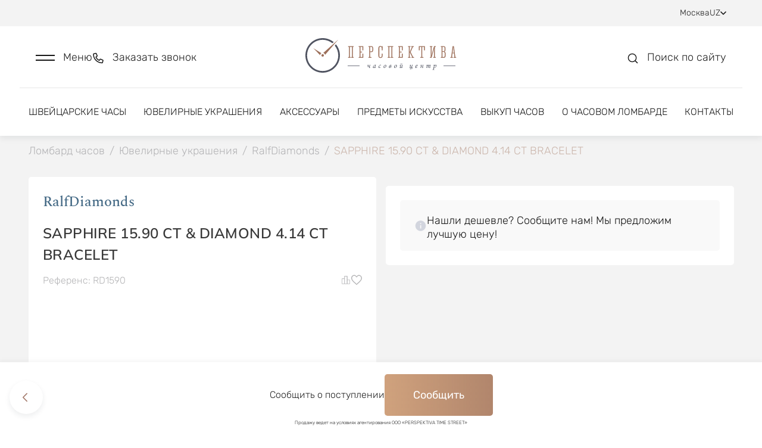

--- FILE ---
content_type: text/css; charset=UTF-8
request_url: https://lombard-perspectiva.uz/_nuxt/css/e3c612c.css
body_size: 167
content:
.filter-block-element[data-v-225eb104]{box-shadow:none;margin:0;width:100%}.filter-block-element[data-v-225eb104]:after,.filter-block-element[data-v-225eb104]:before{border:none!important;box-shadow:none!important}.filter-block-element .link-icon[data-v-225eb104]{grid-gap:8px}.filter-block-element .ico-vip[data-v-225eb104]{width:20px;height:20px}.filter-block-element .check-vip-label[data-v-225eb104]{align-items:center;display:flex;grid-gap:5px;gap:5px;font-weight:700;font-size:16px;line-height:21px;background:linear-gradient(90deg,#dfb086,#a27864);-webkit-background-clip:text;-webkit-text-fill-color:transparent}.filter-block-element .check-vip-label[data-v-225eb104]:hover{opacity:.7;transition:.7 ease-in-out}.filter-block-element .check-promo-label[data-v-225eb104]{align-items:center;display:flex;grid-gap:5px;gap:5px;font-weight:700;font-size:18px;line-height:21px;background:#d52b1e;-webkit-background-clip:text;-webkit-text-fill-color:transparent}.filter-block-element .check-promo-label[data-v-225eb104]:hover{opacity:.7;transition:.7 ease-in-out}.filter-block-element .filter-element-title[data-v-225eb104]{padding:16px 0;position:relative;font-weight:400;font-size:15px;line-height:22px;min-height:auto}.filter-block-element:first-child .filter-element-title[data-v-225eb104]{padding-top:0}.filter-block-element .filter-element-inner .filter-element-grid[data-v-225eb104]{display:grid;grid-template-columns:100%;grid-gap:12px}.filter-block-element .filter-element-inner .filter-element-grid.--grid-gap[data-v-225eb104]{grid-gap:6px;gap:6px}.filter-block-element .filter-element-inner .filter-element-grid .filter-element-grid-item .link-icon[data-v-225eb104]{grid-gap:8px}.filter-block-element .filter-element-inner .filter-element-grid .filter-element-grid-item .link-icon .check-label[data-v-225eb104]{font-size:18px;line-height:23px;word-wrap:break-word;overflow:hidden}.filter-block-element .filter-element-inner .filter-element-grid .filter-element-grid-item .link-icon .check-label.text-md[data-v-225eb104]{font-size:16px;line-height:21px}.filter-block-element .filter-element-inner .filter-element-grid .filter-element-grid-item .link-icon .check-label.bold[data-v-225eb104]{font-weight:700}.filter-block-element .filter-element-inner .filter-element-grid .filter-element-grid-item .link-icon .ico[data-v-225eb104]{min-width:20px}.filter-block-element .pop-all-brands[data-v-225eb104]{font-weight:700;font-size:16px;line-height:130%;margin-bottom:8px;color:#a27864}@media(min-width:1200px){.filter-block-element .filter-element-title[data-v-225eb104]{font-size:16px;line-height:21px}}

--- FILE ---
content_type: application/javascript; charset=UTF-8
request_url: https://lombard-perspectiva.uz/_nuxt/e5382a6.js
body_size: 11090
content:
(window.webpackJsonp=window.webpackJsonp||[]).push([[74,18,28,29,36],{1106:function(t,e,r){},1208:function(t,e,r){"use strict";r(1106)},1301:function(t,e,r){"use strict";r.r(e);r(2),r(0);var n=r(23),o=r(13),c=r(8),l=(r(22),r(59),r(54),r(1),r(3),r(91),r(197),r(39),r(90),r(58),r(44),r(52),r(30),r(195),r(151),r(5),r(6),r(7),r(265),r(26),r(42),r(200),r(46),r(36),r(43),r(268),r(110),r(4),r(37),r(67)),d=r(840),f=(r(258),r(76)),h=r.n(f),v=r(845),m=r.n(v),y=r(150),_=r.n(y),C=r(846),k=r.n(C),D=r(847),w=r.n(D),P=r(848),x=r.n(P),$=r(855),T=r(14),j=r(883);function O(t,e){var r="undefined"!=typeof Symbol&&t[Symbol.iterator]||t["@@iterator"];if(!r){if(Array.isArray(t)||(r=function(t,a){if(t){if("string"==typeof t)return E(t,a);var e={}.toString.call(t).slice(8,-1);return"Object"===e&&t.constructor&&(e=t.constructor.name),"Map"===e||"Set"===e?Array.from(t):"Arguments"===e||/^(?:Ui|I)nt(?:8|16|32)(?:Clamped)?Array$/.test(e)?E(t,a):void 0}}(t))||e&&t&&"number"==typeof t.length){r&&(t=r);var n=0,o=function(){};return{s:o,n:function(){return n>=t.length?{done:!0}:{done:!1,value:t[n++]}},e:function(t){throw t},f:o}}throw new TypeError("Invalid attempt to iterate non-iterable instance.\nIn order to be iterable, non-array objects must have a [Symbol.iterator]() method.")}var c,a=!0,u=!1;return{s:function(){r=r.call(t)},n:function(){var t=r.next();return a=t.done,t},e:function(t){u=!0,c=t},f:function(){try{a||null==r.return||r.return()}finally{if(u)throw c}}}}function E(t,a){(null==a||a>t.length)&&(a=t.length);for(var e=0,r=Array(a);e<a;e++)r[e]=t[e];return r}function B(t,e){var r=Object.keys(t);if(Object.getOwnPropertySymbols){var n=Object.getOwnPropertySymbols(t);e&&(n=n.filter(function(e){return Object.getOwnPropertyDescriptor(t,e).enumerable})),r.push.apply(r,n)}return r}function H(t){for(var e=1;e<arguments.length;e++){var r=null!=arguments[e]?arguments[e]:{};e%2?B(Object(r),!0).forEach(function(e){Object(o.a)(t,e,r[e])}):Object.getOwnPropertyDescriptors?Object.defineProperties(t,Object.getOwnPropertyDescriptors(r)):B(Object(r)).forEach(function(e){Object.defineProperty(t,e,Object.getOwnPropertyDescriptor(r,e))})}return t}var I={name:"AccessoriesPage",head:function(){return{title:this.seoTitle,meta:[{hid:"description",name:"description",content:this.seoDescription},{hid:"keywords",property:"keywords",content:this.seoKeywords},{hid:"og:title",name:"og:title",content:this.seoData.og_title},{hid:"og:description",property:"og:description",content:this.seoData.og_description}].filter(function(t){return t.content&&null!==t.content})}},data:function(){return{shouldRunUpdatedHook:!0,currentBrandsByLetterSelector:"popular",catalogSortTypes:l.f,rawCloseIcon:h.a,rawFilterIcon:m.a,rawTelegramIcon:_.a,rawGrid2Icon:k.a,rawGrid3Icon:w.a,rawSortIcon:x.a,referenceQuery:"",debouncedReferenceQuery:"",isSearchedByReference:!1,searchResults:null,currentSortType:{direction:"desc",queryParamName:"date_publish",type:"by_novelty"},isSearchHovered:!1,scrollOptions:{scrollPanel:{mode:"native",scrollingX:!0,scrollingY:!0,speed:100},bar:{onlyShowBarOnScroll:!0,keepShow:!1,opacity:0,hover:!1}}}},asyncData:function(t){return Object(c.a)(regeneratorRuntime.mark(function e(){var r,n,o,c,l,f,h,v,m,y,_,C,k,D,w,P,x,$,O,E,B,I,S,F,V,L,U,M;return regeneratorRuntime.wrap(function(e){for(;;)switch(e.prev=e.next){case 0:if(r=t.store,n=t.route,o=t.$axios,c=t.error,l=t.$sentry,f=Object(d.a)("accessories"),h="?available=1",v=Object(j.b)(H({},n.query)),m=[],e.prev=1,!(y=v.q)){e.next=3;break}return e.next=2,o.$get("".concat(T.a.api).concat(T.a.search,"?type=4&q=").concat(y,"&per_page=1000")).then(function(t){m=t.resultSearch.map(function(t){return t.id})});case 2:e.next=3;break;case 3:e.next=5;break;case 4:e.prev=4,L=e.catch(1),console.error("Ошибка при запросе search API:",L);case 5:return e.next=6,Promise.all(f.filterType.map(function(t){try{var e;return o.$get("".concat(T.a.api,"/").concat(null!==(e=f.filterUrl)&&void 0!==e?e:f.url).concat(T.a.filter)+t.api_route+"".concat("brand"===t.title?h.replace("?","&"):h)).then(function(e){r.dispatch("catalog/watches/filters/updateFiltersData",{filterType:t.request_param_title,items:e})})}catch(t){l.captureException(new Error("catalogTypeData.filterType ".concat(t))),console.log("catalogTypeData.filterType "+t)}}));case 6:if(_=r.getters["catalog/watches/filters/getFiltersData"],1==(null==v?void 0:v.page)&&delete v.page,C=v,k="by_novelty","date_publish"===v.sort_by&&"desc"===v.direction?k="by_novelty":"brand_id"===v.sort_by&&"asc"===v.direction?k="by_brand":"price_usd"===v.sort_by&&"asc"===v.direction?k="by_price_ascending":"price_usd"===v.sort_by&&"desc"===v.direction&&(k="by_price_descending"),D={direction:v.direction,queryParamName:v.sort_by,type:k},w=r.getters["catalog/watches/filters/getCurrentFilter"],P=C,!n.params){e.next=15;break}if(e.prev=7,x=v["brands[]"],$=_.brands.find(function(t){return t.id==x}),!(O=null!=$&&$.url?null==$?void 0:$.url:n.params.brandUrl)){e.next=12;break}return e.prev=8,e.next=9,o.$get("".concat(T.a.api).concat(T.a.property_brand)+O).then(function(t){var e={id:t.id,title:t.title,url:t.url};r.dispatch("catalog/watches/filters/setCurrentFilter",{title:"brands",data:[e]}),r.dispatch("catalog/watches/filters/updateCurrentBrandData",t)});case 9:e.next=11;break;case 10:e.prev=10,U=e.catch(8),l.captureException(U),c({statusCode:404,message:"Page not found"});case 11:e.next=13;break;case 12:r.dispatch("catalog/watches/filters/updateCurrentBrandData",{});case 13:e.next=15;break;case 14:e.prev=14,M=e.catch(7),l.captureException(new Error("data brandUrl ".concat(M))),console.log("data brandUrl "+M);case 15:E=[];try{r.dispatch("catalog/filters/fetchBrandsGrouped",{catalogType:f.url,availableID:"1"})}catch(t){l.captureException(new Error("Data asyncData fetchBrandsGrouped ".concat(t))),console.log("Data asyncData fetchBrandsGrouped "+t)}return B=r.getters["catalog/watches/filters/getCurrentBrandData"],n.params.brandUrl&&null!=B&&B.id&&(P["brands[]"]=B.id),I=H(H({},P),{},{per_page:180}),m.length>0&&(I["ids[]"]=m.slice(0,500)),e.next=16,r.dispatch("catalog/elements/fetchCatalogElements",{url:f.url,params:I});case 16:try{E=r.getters["catalog/filters/getBrandsGrouped"]}catch(t){l.captureException(new Error("Data asyncData getBrandsGrouped ".concat(t))),console.log("Data asyncData getBrandsGrouped "+t)}return S=r.getters.getSEO,F=Number(f.seoId),V=S[F-1],e.abrupt("return",{seoData:V,filterData:_,catalogTypeData:f,requestParams:P,currentFilter:w,queryObject:C,brandsGrouped:E,currentBrandData:B,currentSortType:D});case 17:case"end":return e.stop()}},e,null,[[1,4],[7,14],[8,10]])}))()},computed:{pagePrefix:function(){var t=null;return this.queryObject.page&&1!=this.queryObject.page&&(t=this.$t("page")+" "+this.queryObject.page+" - "),t},computedPageTitle:function(){var t,e=this.currentBrandData&&this.currentBrandData.title_cir?" (".concat(this.currentBrandData.title_cir,")"):"";return null!==(t=this.currentBrandData)&&void 0!==t&&t.title?this.pagePrefix?this.pagePrefix+this.$t("accessories")+" "+this.currentBrandData.title+e:this.$t("accessories")+" "+this.currentBrandData.title+e:this.pagePrefix?this.pagePrefix+this.$t("accessories"):this.$t("accessories")},seoTitle:function(){var t,e=this.computedPageTitle+" - "+this.$t("pawnshop");return this.seoData.title_page&&(e=this.pagePrefix?this.pagePrefix+this.seoData.title_page:this.seoData.title_page),null!==(t=this.currentBrandData)&&void 0!==t&&t.title_page&&(e=this.pagePrefix?this.pagePrefix+this.currentBrandData.title_page:this.currentBrandData.title_page),e},seoDescription:function(){var t,e=this.pagePrefix?this.pagePrefix+this.$t("accessories")+". "+this.$t("description"):this.$t("description");return this.seoData.meta_description&&(e=this.pagePrefix?this.pagePrefix+this.seoData.meta_description:this.seoData.meta_description),null!==(t=this.currentBrandData)&&void 0!==t&&t.meta_description&&(e=this.pagePrefix?this.pagePrefix+this.currentBrandData.meta_description:this.currentBrandData.meta_description),e},seoKeywords:function(){var t;return null!==(t=this.currentBrandData)&&void 0!==t&&t.keywords?this.currentBrandData.keywords:this.seoData.keywords},linkToCatalog:function(){return this.$links.accessories},isLoading:function(){return this.$store.getters["catalog/elements/getIsLoading"]},catalogElements:function(){return this.$store.getters["catalog/elements/getCatalogElements"]},activeFilters:function(){var t=this.queryObject,e=this.filterData,r=[];t.q&&r.push({id:"search",title:"".concat(this.$t("searh_catalog")," ").concat(t.q),type:"search"});var n=function(){if(t.hasOwnProperty(o)){var n=o.replace("[]","");if("brands"===n){var c=Array.isArray(t[o])?t[o]:[t[o]];e[n].forEach(function(t){c.some(function(e){return String(e)===String(t.id)})&&r.push({id:t.id,title:t.title,type:n,url:t.url})})}else if(e[n]){var l,d=O(Array.isArray(t[o])?t[o]:[t[o]]);try{for(d.s();!(l=d.n()).done;){var f=l.value,h=e[n][f];h&&r.push({id:f,title:h.title,type:n})}}catch(t){d.e(t)}finally{d.f()}}}};for(var o in t)n();return r.filter(function(t,e,r){return e===r.findIndex(function(e){return e.id===t.id&&e.type===t.type})})},isGridExtended:function(){return this.$store.getters["catalog/watches/filters/isGridExtended"]},catalogTypesLinks:function(){return this.$store.getters["menuItems/getCatalogTypesLinks"]},catalogFilterTypes:function(){return this.catalogTypeData.filterType}},methods:{selectBrandGroup:function(t){this.shouldRunUpdatedHook=!1,this.currentBrandsByLetterSelector=String(t)},clearReferenceQuery:function(){this.referenceQuery="",this.debouncedReferenceQuery=""},sortElements:function(t){var e=this.catalogSortTypes.find(function(e){return e.type===t});if(e){this.currentSortType=e;var r={sort_by:e.queryParamName,direction:e.direction},n=Object(j.b)(H({},this.$route.query));this.$router.push({query:Object(j.a)(H(H({},n),r))})}},onSearchHover:function(){this.isSearchHovered=!0},onSearchLeave:function(){this.isSearchHovered=!1},searchByReference:Object($.a)(function(t){this.debouncedReferenceQuery=this.referenceQuery},1e3),clearCurrentFilter:function(){this.$store.dispatch("catalog/watches/filters/updateCurrentBrandData",{}),this.$router.push({name:this.$route.name,params:{}})},removeFilterElement:function(filter){for(var t=Object(j.b)(H({},this.$route.query)),e=new RegExp("^".concat(filter.type,"\\[\\]")),r=0,o=Object.entries(t);r<o.length;r++){var c=Object(n.a)(o[r],2),l=c[0],d=c[1];(l===filter.type||e.test(l))&&(Array.isArray(d)?t[l]=d.filter(function(t){return t!=filter.id}):delete t[l])}"search"===filter.type&&delete t.q;var f=H(H({},Object(j.b)(this.$route.query)),{},{page:1});delete f.page,this.$router.push({name:this.$route.name,path:this.$route.path,query:Object(j.a)(f)}),"brands"===filter.type&&this.$route.name.endsWith("-brandUrl")?(this.$store.dispatch("catalog/watches/filters/updateCurrentBrandData",{}),this.$router.push({name:this.$route.name,params:{},query:Object(j.a)(t)})):this.$router.replace({query:Object(j.a)(t)})}},mounted:function(){this.$route.query&&this.$route.query.reference?(this.referenceQuery=this.$route.query.reference,this.debouncedReferenceQuery=this.$route.query.reference):(this.referenceQuery="",this.debouncedReferenceQuery="")},watch:{"$route.query":{handler:function(t,e){this.$route.query&&this.$route.query.reference?this.referenceQuery=this.$route.query.reference:this.referenceQuery="",this.$nuxt.refresh()}},debouncedReferenceQuery:function(t,e){var r=this;return Object(c.a)(regeneratorRuntime.mark(function n(){var o,c,l,d;return regeneratorRuntime.wrap(function(n){for(;;)switch(n.prev=n.next){case 0:r.shouldRunUpdatedHook=!1,""!==t&&t!==e?r.$route.query&&r.$route.query.reference!==t&&(delete(o=H(H({},Object(j.b)(r.$route.query)),{},{reference:t})).page,o["brands[]"]&&r.$route.params.brandUrl?(c=r.$route.path.split("/").slice(0,2).join("/")+"/",r.$router.replace({path:c,query:Object(j.a)(o)})):r.$router.replace({query:Object(j.a)(o)})):""===t&&(delete(l=Object(j.b)(H({},r.$route.query))).page,delete l.reference,l["brands[]"]&&!r.$route.params.brandUrl&&(d=r.filterData.brands.find(function(b){return b.id==l["brands[]"]||Array.isArray(l["brands[]"])&&l["brands[]"].includes(b.id)}))?r.$router.replace({name:"".concat(r.$route.name.replace(/-brandUrl$/,""),"-brandUrl"),params:{brandUrl:d.url},query:Object(j.a)(l)}):r.$router.replace({query:Object(j.a)(l)}));case 1:case"end":return n.stop()}},n)}))()}},beforeRouteEnter:function(t,e,r){r(function(t){t.previousPath=e.path||null,t.previousQuery=e.query||{},t.isInitialLoad=!0})},beforeRouteUpdate:function(t,e,r){this.previousPath=e.path,this.previousQuery=e.query,r()},updated:function(){var t=this;return Object(c.a)(regeneratorRuntime.mark(function e(){var r,n,o,c,l,d,f,h,v;return regeneratorRuntime.wrap(function(e){for(;;)switch(e.prev=e.next){case 0:if(r=["/jewellery/","/clocks_today/","/accessories/","/arts/"],n=t.$route.path.split("?")[0],o=t.previousPath?t.previousPath.split("?")[0]:null,c=o===n&&JSON.stringify(t.previousQuery)!==JSON.stringify(t.$route.query),l=r.some(function(path){return(null==o?void 0:o.startsWith(path))&&(null==n?void 0:n.startsWith(path))&&o!==n}),d=r.some(function(path){return o&&!n.startsWith(path)&&o.startsWith(path)}),f=o&&r.some(function(path){return o.startsWith(path)}),h=r.some(function(path){return n.startsWith(path)}),v=c&&0===Object.keys(t.previousQuery).length,!t.shouldRunUpdatedHook||!c&&!l&&f&&h||d||t.isInitialLoad&&!v){e.next=2;break}return e.next=1,t.$nextTick();case 1:t.$refs.top.scrollIntoView({behavior:"smooth"}),e.next=3;break;case 2:t.shouldRunUpdatedHook=!0;case 3:t.isInitialLoad&&(t.isInitialLoad=!1),t.previousPath=t.$route.path,t.previousQuery=t.$route.query;case 4:case"end":return e.stop()}},e)}))()}},S=(r(1208),r(21)),component=Object(S.a)(I,function(){var t,e,n=this,o=n._self._c;return o("div",{staticClass:"content-wrapper"},[o("div",{ref:"top",staticClass:"container"},[o("AppBreadcrumbs",{attrs:{crumbTitleFromPage:n.computedPageTitle}}),n._v(" "),o("h1",[n._v("\n      "+n._s(n.computedPageTitle)+"\n    ")]),n._v(" "),null!==(t=n.activeFilters)&&void 0!==t&&t.length?o("vue-scroll",{attrs:{ops:n.scrollOptions}},[n.activeFilters?o("div",{staticClass:"filter-tags-wrapper"},[o("div",{staticClass:"filter-tags-block d-flex"},[n._l(n.activeFilters,function(filter){return o("div",{key:filter.id,staticClass:"filter-tag--element"},[o("div",{staticClass:"filter-tag--inner d-flex"},[o("div",{staticClass:"filter-tag--text"},[n._v(n._s(filter.title))]),n._v(" "),o("span",{staticClass:"filter-tag--btn d-flex justify-center align-center",on:{click:function(t){return n.removeFilterElement(filter)}}},[o("div",{staticClass:"ico",domProps:{innerHTML:n._s(n.rawCloseIcon)}})])])])}),n._v(" "),null!==(e=n.activeFilters)&&void 0!==e&&e.length?o("div",{staticClass:"filter-tag--element filter-tag--clear"},[o("div",{staticClass:"filter-tag--inner d-flex",on:{click:n.clearCurrentFilter}},[o("div",{staticClass:"filter-tag--text"},[n._v(n._s(n.$t("clear_all")))])])]):n._e()],2)]):n._e()]):n._e(),n._v(" "),o("div",{staticClass:"catalog-block d-flex pb-4"},[o("aside",{staticClass:"filter-column d-none d-lg-block"},[o("CatalogFilterContainer",{attrs:{catalogFilterTypes:n.catalogFilterTypes}})],1),n._v(" "),o("div",{staticClass:"catalog-block-content flex-grow-1"},[o("div",{staticClass:"catalog-block-functions row justify-space-between align-center mx-0 mt-0"},[o("div",{staticClass:"filter-functions-btn--block order-0"},[o("button",{staticClass:"link-dark link-icon blue-icon button-icon change-position d-lg-none",attrs:{"data-bs-toggle":"modal","data-bs-target":"#catalogFilter"},on:{click:function(t){return n.$store.dispatch("toggleSlidePanel","watchesFilter")}}},[o("div",{staticClass:"ico ico-stroke",domProps:{innerHTML:n._s(n.rawFilterIcon)}}),n._v("\n              "+n._s(n.$t("filter"))+"\n            ")])]),n._v(" "),o("div",{staticClass:"filter-functions-btn--block input-wrapper col order-0 pb-3 py-sm-0 px-0 px-sm-3"},[o("input",{directives:[{name:"model",rawName:"v-model",value:n.referenceQuery,expression:"referenceQuery"}],staticClass:"reference-input",attrs:{type:"text"},domProps:{value:n.referenceQuery},on:{mouseenter:n.onSearchHover,mouseleave:n.onSearchLeave,input:[function(t){t.target.composing||(n.referenceQuery=t.target.value)},n.searchByReference]}}),n._v(" "),n.referenceQuery?n._e():o("div",{staticClass:"input-placeholder"},[o(r(264),{tag:"component"}),n._v("\n              "+n._s(n.$t("search_by_reference"))+"\n            ")],1),n._v(" "),n.referenceQuery?o("div",{staticClass:"input-clear",on:{click:n.clearReferenceQuery}},[o(r(405),{tag:"component"})],1):n._e()]),n._v(" "),o("div",{staticClass:"toggle-view-block d-flex align-center order-1 order-md-0 mr-7"},[o("div",{staticClass:"toggle-view-element",on:{click:function(t){return n.$store.dispatch("catalog/watches/filters/toggleGridExtended")}}},[o("label",{staticClass:"toggle-view-label",class:{"is-active":!n.isGridExtended}},[o("div",{staticClass:"ico ico-fill-n-stroke",domProps:{innerHTML:n._s(n.rawGrid2Icon)}})])]),n._v(" "),o("div",{staticClass:"toggle-view-element",on:{click:function(t){return n.$store.dispatch("catalog/watches/filters/toggleGridExtended")}}},[o("label",{staticClass:"toggle-view-label",class:{"is-active":n.isGridExtended}},[o("div",{staticClass:"ico ico-fill-n-stroke",domProps:{innerHTML:n._s(n.rawGrid3Icon)}})])])]),n._v(" "),o("div",{staticClass:"filter-sort-block order-1 order-md-0 d-flex link-icon blue-icon mr-5"},[o("div",{staticClass:"dropdown-element row align-center flex-nowrap"},[o("v-select",{staticClass:"sort-select pa-0 ma-0",attrs:{name:"sort-types",id:"sort-select",items:n.catalogSortTypes,"item-text":"type","item-value":"type","append-icon":"mdi-chevron-down","menu-props":{bottom:!0,offsetY:!0},"hide-details":"","full-width":!1},on:{change:n.sortElements},scopedSlots:n._u([{key:"selection",fn:function(t){var e=t.item;return[o("div",{staticClass:"ico ico-stroke mr-2",domProps:{innerHTML:n._s(n.rawSortIcon)}}),n._v(" "),o("div",{staticClass:"v-select__selection v-select__selection--comma"},[n._v("\n                    "+n._s(n.$t(e.type))+"\n                  ")])]}},{key:"item",fn:function(t){t.active;var e=t.item,r=t.attrs,c=t.on;return[o("v-list-item",n._g(n._b({staticClass:"sort-selection--item",scopedSlots:n._u([{key:"default",fn:function(t){t.active;return[o("v-list-item-content",[o("v-list-item-title",[o("div",[n._v(n._s(n.$t(e.type)))])])],1)]}}],null,!0)},"v-list-item",r,!1),c))]}}]),model:{value:n.currentSortType,callback:function(t){n.currentSortType=t},expression:"currentSortType"}})],1)])]),n._v(" "),o("div",{staticClass:"elements-container"},[o("div",{staticClass:"catalog-block-text"},[n.currentBrandData.meta_text_up?o("div",{staticClass:"catalog-brand--description",domProps:{innerHTML:n._s(n.currentBrandData.meta_text_up)}}):o("div"),n._v(" "),o("div",{staticClass:"catalog-block-text__tg"},[o("span",{staticClass:"text"},[n._v(n._s(n.$t("clock_house_tin")))])])]),n._v(" "),n.isLoading?o("div",{staticClass:"loader-container"},[o("div",{staticClass:"loader"})]):n._e(),n._v(" "),n.isSearchedByReference?n._e():o("CatalogElementsContainer",{ref:"elementsContainer",attrs:{catalogElements:n.catalogElements,"is-grid-extended":n.isGridExtended,catalogTypeData:n.catalogTypeData,catalogFilterTypes:n.catalogFilterTypes}}),n._v(" "),n.isSearchedByReference?o("CatalogElementsContainer",{ref:"elementsContainer",attrs:{catalogElements:n.searchResults,"is-grid-extended":n.isGridExtended,catalogTypeData:n.catalogTypeData,catalogFilterTypes:n.catalogFilterTypes,isSearchedByReference:!0}}):n._e()],1)])]),n._v(" "),n.brandsGrouped?o("div",{staticClass:"page-brands--block"},[o("div",{staticClass:"title-block-text text-uppercase my-5"},[n._v("\n        "+n._s(n.$t("pawnshop_brands"))+"\n      ")]),n._v(" "),o("div",{staticClass:"alphabet-block-wrapper"},[o("vue-scroll",{attrs:{ops:n.scrollOptions}},[o("div",{staticClass:"alphabet-block d-flex"},[o("div",[o("button",{staticClass:"alphabet-link link-dark",class:{"is-active":"popular"===n.currentBrandsByLetterSelector},on:{click:function(t){return t.preventDefault(),n.selectBrandGroup("popular")}}},[n._v("\n                "+n._s(n.$t("popular"))+"\n              ")])]),n._v(" "),n._l(Object.keys(n.brandsGrouped),function(t){return o("div",{key:"brand-group-"+t},["popular"!==t?o("button",{staticClass:"alphabet-link link-dark",class:{"is-active":t===n.currentBrandsByLetterSelector},on:{click:function(e){return e.preventDefault(),e.stopPropagation(),n.selectBrandGroup(t)}}},[n._v("\n                "+n._s(t)+"\n              ")]):n._e()])})],2)])],1),n._v(" "),o("div",{staticClass:"brands-list-wrapper"},[o("vue-scroll",{staticClass:"brands-list",attrs:{ops:n.scrollOptions}},[o("div",{staticClass:"scroll-content d-flex flex-lg-wrap"},[n._l(n.brandsGrouped[n.currentBrandsByLetterSelector],function(t){var e;return o("NuxtLink",{key:t.id,staticClass:"brands-list-element link-dark",class:{"is-active":null===(e=n.currentFilter.brands)||void 0===e?void 0:e.some(function(element){return element.id===t.id})},attrs:{to:n.linkToCatalog+t.url+"/"}},[o("div",{staticClass:"text text-spectral text-center"},[n._v("\n                "+n._s(t.title)+"\n              ")])])}),n._v(" "),n._l(n.brandsGrouped,function(t){return[t!==n.brandsGrouped[n.currentBrandsByLetterSelector]&&t!==n.brandsGrouped.popular?n._l(t,function(t){return o("NuxtLink",{key:t.id+"seo",staticClass:"brands-list-element link-dark hidden",attrs:{to:n.linkToCatalog+t.url+"/"}},[o("div",{staticClass:"text text-spectral text-center"},[n._v("\n                    "+n._s(t.title)+"\n                  ")])])}):n._e()]})],2)])],1)]):n._e(),n._v(" "),n.currentBrandData.meta_text_down?o("div",{staticClass:"catalog-brand--description catalog-brand--down-text block-list_single-column",domProps:{innerHTML:n._s(n.currentBrandData.meta_text_down)}}):n._e(),n._v(" "),o("div",{staticClass:"catalog-block-text"},[n.currentBrandData.meta_text_up?n._e():o("div",{staticClass:"catalog-block-text__tg my-5"},[o("span",{staticClass:"text"},[n._v(n._s(n.$t("message_new_arrivals")))]),n._v(" "),o("span",{staticClass:"icon-link-block"},[o("div",{staticClass:"ico ico-brown",domProps:{innerHTML:n._s(n.rawTelegramIcon)}}),n._v(" "),o("a",{staticClass:"link-block-underline link-lg",attrs:{href:n.$links.telegram,target:"_blank"}},[n._v("t.me/perspectiva_watch_centre")])])])]),n._v(" "),o("ModalSubscribe")],1)])},[],!1,null,"ac34f170",null);e.default=component.exports;installComponents(component,{AppBreadcrumbs:r(824).default,CatalogFilterContainer:r(843).default,CatalogElementsContainer:r(844).default,ModalSubscribe:r(828).default})},822:function(t,e,r){},823:function(t,e,r){"use strict";r(822)},824:function(t,e,r){"use strict";r.r(e);r(30),r(1),r(3),r(39),r(0),r(260),r(46),r(4);var n=r(67),o=r(258),c={name:"AppBreadcrumbs",components:{vuescroll:r.n(o).a},props:{crumbTitleFromProp:{type:String,default:null},crumbTitleFromPage:{type:String,default:null}},data:function(){return{scrollOptions:{scrollPanel:{mode:"native",scrollingX:!0,scrollingY:!1,speed:100},bar:{hover:!0}}}},computed:{crumbs:function(){var t=this,e=this.$route.path.substring(1).split("/");e.pop(),this.$route.query&&this.$route.query.page&&this.crumbTitleFromPage&&e.push(this.crumbTitleFromPage);var r=[];if(e){var path="";e.forEach(function(param,e,o){var c=o.length;path="".concat(path,"/").concat(param);var l={};if(t.$route.params.catalogType&&param===t.$route.params.catalogType)l.text=t.$i18n.t(t.$route.params.catalogType);else if(t.$route.params.brandUrl&&param===t.$route.params.brandUrl&&t.currentBrandData.title)l.text=t.currentBrandData.title;else if(t.$route.params.collectionUrl&&param===t.$route.params.collectionUrl&&t.currentBrandData.selected_collection)l.text=t.currentBrandData.selected_collection.collection_name;else if(t.$route.params.brandUrl&&param===t.$route.params.brandUrl&&t.$route.params.itemUrl&&t.currentItemData.brandTitle)l.text=t.currentItemData.brandTitle;else if(t.$route.params.itemUrl&&param===t.$route.params.itemUrl){var d,f,h;h="/jewelry/"===r[0].to?"/jewellery/":"/accessory/"===r[0].to?"/accessories/":"/art/"===r[0].to?"/arts/":"/clock/"===r[0].to?"/clocks_today/":r[0].to,r.push({text:t.currentItemData.brandTitle,disabled:!1,to:h+t.currentItemData.brandUrl+"/"});var v=null!==(d=t.currentItemData.collectionTitle)&&void 0!==d?d:"",m=null!==(f=t.currentItemData.model)&&void 0!==f?f:"";l.text=v.concat(" ",m)}else if(t.$route.params.itemArticleUrl&&param===t.$route.params.itemArticleUrl)l.text=t.currentItemArticleData.title;else if("video"===param)l.text=t.$i18n.t("watch_video");else{var y;l.text=param===t.$route.params.brandUrl&&((null===(y=t.currentFilter)||void 0===y||null===(y=y.brands)||void 0===y?void 0:y.length)>1||!t.currentBrandData.title)?null:param===t.crumbTitleFromPage?param:t.$i18n.t(param)}switch(e===c-1&&!Object.values(n.d).includes(param)||1===c&&Object.values(n.d).includes(param)?l.disabled=!0:(l.disabled=!1,l.to=path+"/"),l.to){case"/clock/":var _={};return 1===t.currentItemData.available_id?_={text:t.$i18n.t("clocks_today_title"),disabled:!1,to:"/clocks_today/"}:3===t.currentItemData.available_id?_={text:t.$i18n.t("clocks_archive_title"),disabled:!1,to:"/clocks_archive/"}:5===t.currentItemData.available_id&&(_={text:t.$i18n.t("clocks_dealer"),disabled:!1,to:"/clocks_dealer/"}),r.push(_);case"/jewelry/":return r.push({text:t.$i18n.t("jewelry_decorations"),disabled:!1,to:"/jewellery/"});case"/accessory/":return r.push({text:t.$i18n.t("accessories"),disabled:!1,to:"/accessories/"});case"/expert/":return r.push({text:t.$i18n.t("experts"),disabled:!1,to:"/experts/"});default:return r.push(l)}})}return 5===this.currentItemData.available_id&&r.length>=3?r.filter(function(t,e){return 1!==e}):r},currentBrandData:function(){return this.$store.getters["catalog/watches/filters/getCurrentBrandData"]},currentItemData:function(){return this.$store.getters["catalog/item/getCurrentItemData"]},currentItemArticleData:function(){return this.$store.getters["articleItem/getCurrentItemArticleData"]},currentCity:function(){var t;return null!==(t=this.$store.getters.currentContact.city)&&void 0!==t?t:""},currentFilter:function(){return this.$store.getters["catalog/watches/filters/getCurrentFilter"]}}},l=(r(823),r(21)),component=Object(l.a)(c,function(){var t=this,e=t._self._c;return e("div",{staticClass:"breadcrumbs-container",attrs:{itemscope:"",itemtype:"https://schema.org/BreadcrumbList"}},[e("vue-scroll",{attrs:{ops:t.scrollOptions}},[0!==t.crumbs.length?e("div",{staticClass:"scroll-content d-flex"},[e("div",{staticClass:"breadcrumb-item",attrs:{itemprop:"itemListElement",itemscope:"",itemtype:"https://schema.org/ListItem"}},[e("NuxtLink",{attrs:{to:t.$links.main_page,itemprop:"item"}},[e("span",{attrs:{itemprop:"name"}},[t._v(t._s(t.$t("watches_pawnshop")))])]),t._v(" "),e("meta",{attrs:{itemprop:"position",content:"1"}}),t._v(" "),e("div",{staticClass:"mx-2"},[t._v("/")])],1),t._v(" "),t._l(t.crumbs,function(r,n){return r.text?e("div",{key:n,staticClass:"breadcrumb-item",attrs:{itemprop:"itemListElement",itemscope:"",itemtype:"https://schema.org/ListItem"}},[!0!==r.disabled?e("NuxtLink",{attrs:{to:"/contacts/"===r.to?"/":"/art/"===r.to?"/arts/":"/jewelry/"===r.to?"/jewellery/":"/accessory/"===r.to?"/accessories/":"/news/"===r.to?"/article/":"/clock/"===r.to?t.$links.clocks_today:r.to,itemprop:"item"}},[e("span",{attrs:{itemprop:"name"}},[t._v("\n            "+t._s("about-clock"!==r.text?r.text:t.$t("about_watches"))+"\n          ")])]):e("div",{staticClass:"text text-chocolate",attrs:{itemprop:"name"}},[t.crumbTitleFromProp?e("span",[t._v(t._s(t.crumbTitleFromProp))]):e("span",[t._v(t._s(r.text))])]),t._v(" "),e("meta",{attrs:{itemprop:"position",content:n+2}}),t._v(" "),!0!==r.disabled?e("div",{staticClass:"mx-2"},[t._v("/")]):t._e()],1):t._e()}),t._v(" "),e("div",{staticClass:"breadcrumb-item"},[e("div",{staticClass:"text text-chocolate"},[!t.$route.params.catalogType||t.$route.params.brandUrl||t.$route.params.itemUrl?"clocks_dealer"===t.$route.name?e("div",[t._v("\n            "+t._s(": "+t.currentCity)+"\n          ")]):t._e():e("div",[t._v("\n            "+t._s(t.$t("buy_today")+": "+t.currentCity)+"\n          ")])])])],2):t._e()])],1)},[],!1,null,"76a0678a",null);e.default=component.exports},826:function(t,e,r){},830:function(t,e,r){},832:function(t,e,r){},834:function(t,e,r){"use strict";r(826)},836:function(t,e,r){"use strict";r.r(e);r(58),r(195),r(0),r(36),r(37),r(838),r(839),r(199);var n={props:{totalPages:{type:Number,required:!0},currentPage:{type:Number,required:!0},query:{type:Object,default:function(){return null}}},computed:{isShown:function(){return this.totalPages>1},pagesAroundCurrent:function(){return this.totalPages<5?Array.from({length:this.totalPages},function(t,i){return i+1}):this.currentPage<=3?[2,3]:this.currentPage>=this.totalPages-2?[this.totalPages-2,this.totalPages-1]:[this.currentPage-1,this.currentPage,this.currentPage+1]},isInFirstPage:function(){return 1===this.currentPage},isInLastPage:function(){return this.currentPage===this.totalPages},nextPage:function(){return this.isInLastPage?this.currentPage:this.currentPage+1},prevPage:function(){return this.currentPage-1!=0?this.currentPage-1:this.currentPage}},methods:{getPageUrl:function(t){if(t===this.currentPage)return"#";var e=window.location.href,r=new URL(e);return 1!==t&&(this.query&&this.query.type&&r.searchParams.set("type",this.query.type),r.searchParams.set("page",t)),1===t&&r.searchParams.delete("page"),r.href},onClickPage:function(t){this.$emit("pagechanged",t)},onClickPreviousPage:function(){this.isInFirstPage||this.onClickPage(this.currentPage-1)},onClickNextPage:function(){this.isInLastPage||this.onClickPage(this.currentPage+1)}}},o=(r(834),r(21)),component=Object(o.a)(n,function(){var t=this,e=t._self._c;return t.isShown?e("div",{staticClass:"navigation"},[e("span",{staticClass:"navigation-btn paginate-link",attrs:{disabled:t.isInFirstPage},on:{click:function(e){return e.preventDefault(),t.onClickPreviousPage.apply(null,arguments)}}},[e(r(404),{tag:"component",staticClass:"navigation-arrow arrow-prev",class:{"arrow-disabled":t.isInFirstPage}})],1),t._v(" "),e("div",{staticClass:"navigation-counter"},[t.totalPages<=5?t._l(t.totalPages,function(r){return e("div",{key:r,staticClass:"navigation-counter-item"},[r===t.currentPage?[e("span",{staticClass:"paginate-link --current"},[t._v(t._s(r))])]:[e("a",{staticClass:"paginate-link",attrs:{href:t.getPageUrl(r)},on:{click:function(e){return e.preventDefault(),t.onClickPage(r)}}},[t._v("\n            "+t._s(r)+"\n          ")])]],2)}):[e("div",{staticClass:"navigation-counter-item"},[e("a",{staticClass:"navigation-btn paginate-link",class:{"--current":1===t.currentPage},attrs:{href:t.getPageUrl(1)},on:{click:function(e){return e.preventDefault(),t.onClickPage(1)}}},[t._v("\n          1\n        ")])]),t._v(" "),t.currentPage>3?e("span",{staticClass:"navigation-counter-item"},[t._v("...")]):t._e(),t._v(" "),t.currentPage===t.totalPages-2?[e("div",{staticClass:"navigation-counter-item"},[e("a",{staticClass:"paginate-link",class:{"--current":t.totalPages-3===t.currentPage},attrs:{href:t.getPageUrl(t.totalPages-3)},on:{click:function(e){return e.preventDefault(),t.onClickPage(t.totalPages-3)}}},[t._v("\n            "+t._s(t.totalPages-3)+"\n          ")])])]:t._e(),t._v(" "),t._l(t.pagesAroundCurrent,function(r){return[e("div",{key:r,staticClass:"navigation-counter-item"},[r===t.currentPage?[e("span",{staticClass:"paginate-link --current"},[t._v(t._s(r))])]:[e("a",{staticClass:"paginate-link",attrs:{href:t.getPageUrl(r)},on:{click:function(e){return e.preventDefault(),t.onClickPage(r)}}},[t._v("\n              "+t._s(r)+"\n            ")])]],2)]}),t._v(" "),3===t.currentPage?[e("div",{staticClass:"navigation-counter-item"},[e("a",{staticClass:"paginate-link",class:{"--current":4===t.currentPage},attrs:{href:t.getPageUrl(4)},on:{click:function(e){return e.preventDefault(),t.onClickPage(4)}}},[t._v("\n            4\n          ")])])]:t._e(),t._v(" "),t.currentPage<=t.totalPages-3?e("span",{staticClass:"navigation-counter-item"},[t._v("...")]):t._e(),t._v(" "),e("div",{staticClass:"navigation-counter-item"},[e("a",{staticClass:"paginate-link",class:{"--current":t.currentPage===t.totalPages},attrs:{href:t.getPageUrl(t.totalPages)},on:{click:function(e){return e.preventDefault(),t.onClickPage(t.totalPages)}}},[t._v("\n          "+t._s(t.totalPages)+"\n        ")])])]],2),t._v(" "),e("span",{staticClass:"navigation-btn paginate-link",attrs:{disabled:t.isInLastPage},on:{click:function(e){return e.preventDefault(),t.onClickNextPage.apply(null,arguments)}}},[e(r(404),{tag:"component",staticClass:"navigation-arrow",class:{"arrow-disabled":t.isInLastPage}})],1)]):t._e()},[],!1,null,"39ab7f58",null);e.default=component.exports},840:function(t,e,r){"use strict";r.d(e,"a",function(){return o});var n=r(67);function o(t){switch(t){case"clocks_today":return{url:"clock",filterType:n.e,pageTitle:"clocks_today",seoId:"4"};case"clocks_archive":return{url:"clock/archive",filterType:n.e,pageTitle:"clocks_archive",filterUrl:"clock",seoId:"12"};case"jewellery":return{url:"jewelry",filterType:n.c,pageTitle:"jewelry_catalog",seoId:"6"};case"jewelries_archive":return{url:"jewelry/archive",filterType:n.c,pageTitle:"jewelries_archive",filterUrl:"jewelry",seoId:"9"};case"accessories":return{url:"accessory",filterType:n.a,pageTitle:"accessories_catalog",seoId:"5"};case"accessory_archive":return{url:"accessory/archive",filterType:n.a,pageTitle:"accessory_archive",filterUrl:"accessory",seoId:"8"};case"arts":return{url:"art",filterType:n.b,pageTitle:"arts_catalog",seoId:"7"};case"arts_archive":return{url:"art/archive",filterType:n.b,pageTitle:"arts_archive",filterUrl:"art",seoId:"10"};case"clocks_dealer":return{url:"clock/dealer",filterType:n.a,pageTitle:"clocks_dealer",filterUrl:"clock",seoId:"11"}}}},841:function(t,e,r){"use strict";r(830)},842:function(t,e,r){"use strict";r(832)},843:function(t,e,r){"use strict";r.r(e);r(39),r(46);var n=r(53),o=(r(197),r(44),r(262),r(30),r(0),{name:"CatalogFilterContainer",props:{catalogFilterTypes:{type:Array,default:function(){return[]}},currentBrandData:{type:Object,default:void 0}},data:function(){return{panel:[0,1,2,3,4,5,6,7,8,9,10]}},computed:{sortedCatalogFilterTypes:function(){if("jewellery-brandUrl"===this.$route.name||"jewelries_archive-brandUrl"===this.$route.name){var t=Object(n.a)(this.catalogFilterTypes),e=t[4];return t[4]=t[5],t[5]=e,t}if(this.$route.path.includes("clocks")&&!this.$route.path.includes("clocks_today")){var r=Object(n.a)(this.catalogFilterTypes),o=r.findIndex(function(t){return"genders"===t.api_route});return-1!==o&&r.splice(o,1),r}return this.catalogFilterTypes}},created:function(){"jewellery-brandUrl"!==this.$route.name&&(this.panel=this.catalogFilterTypes.map(function(t,i){if("special-columns"!==t.api_route)return i}))},methods:{handleData:function(data){this.$emit("data-sent","")}}}),c=(r(841),r(21)),component=Object(c.a)(o,function(){var t=this,e=t._self._c;return e("div",{staticClass:"filter-block"},[e("div",{staticClass:"filter-block-title"},[t._v(t._s(t.$t("filter")))]),t._v(" "),this.$route.path.includes("clocks_today")||this.$route.path.includes("clocks_archive")?e("v-expansion-panels",{staticClass:"filter-block-inner",attrs:{multiple:"",flat:!0},model:{value:t.panel,callback:function(e){t.panel=e},expression:"panel"}},t._l(t.sortedCatalogFilterTypes,function(r,n){return e("CatalogFilter",{key:n+"_"+r.api_route,attrs:{"filter-data":r,currentBrandData:t.currentBrandData},on:{"data-sent":t.handleData}})}),1):e("v-expansion-panels",{staticClass:"filter-block-inner",attrs:{multiple:"",flat:!0},model:{value:t.panel,callback:function(e){t.panel=e},expression:"panel"}},t._l(t.sortedCatalogFilterTypes,function(r,n){return e("CatalogFilter",{key:n+"_"+r.api_route,attrs:{"filter-data":r,currentBrandData:t.currentBrandData}})}),1)],1)},[],!1,null,"1f57c475",null);e.default=component.exports;installComponents(component,{CatalogFilter:r(871).default})},844:function(t,e,r){"use strict";r.r(e);r(5),r(3),r(6),r(7),r(2),r(0),r(4);var n=r(13),o=(r(30),r(837)),c=(r(67),r(259)),l=r.n(c),d=r(266),f=r.n(d);function h(t,e){var r=Object.keys(t);if(Object.getOwnPropertySymbols){var n=Object.getOwnPropertySymbols(t);e&&(n=n.filter(function(e){return Object.getOwnPropertyDescriptor(t,e).enumerable})),r.push.apply(r,n)}return r}function v(t){for(var e=1;e<arguments.length;e++){var r=null!=arguments[e]?arguments[e]:{};e%2?h(Object(r),!0).forEach(function(e){Object(n.a)(t,e,r[e])}):Object.getOwnPropertyDescriptors?Object.defineProperties(t,Object.getOwnPropertyDescriptors(r)):h(Object(r)).forEach(function(e){Object.defineProperty(t,e,Object.getOwnPropertyDescriptor(r,e))})}return t}var m={name:"CatalogElementsContainer",components:{CatalogElement:o.default},props:{catalogElements:{type:Array,default:function(){return[]}},isGridExtended:{},isBigGridExtended:{},catalogTypeData:{},catalogFilterType:{},isSearchedByReference:{type:Boolean,default:!1},isClocksDealer:{type:Boolean,default:!1}},data:function(){return{isScrollToTopNeeded:!0,rawChevronIcon:f.a,searchResults:null,rawArrowIcon:l.a,isFetchedByReference:!1}},computed:{currentPage:function(){return this.$route.query.page||this.$store.getters["catalog/elements/getCurrentPage"]},totalPages:function(){return this.$store.getters["catalog/elements/getTotalPages"]}},methods:{onPageChange:function(t){var e=v({},this.$route.query);this.$route.params&&void 0!==this.$route.params.brandUrl&&delete e["brands[]"],1===t?(delete e.page,this.$router.push({name:this.$route.name,path:this.$route.path,params:this.$route.params,query:e})):this.$router.push({query:v(v({},e),{},{page:t})})},scrollToTop:function(){this.$refs.topOfElementsContainer.scrollIntoView({behavior:"smooth"})}}},y=(r(842),r(21)),component=Object(y.a)(m,function(){var t,e=this,r=e._self._c;return r("div",[r("div",{ref:"topOfElementsContainer",staticClass:"catalog-elements-container--inner",class:{"grid-extended":e.isGridExtended,"big-grid-extended":e.isBigGridExtended}},e._l(e.catalogElements,function(t){var n;return r("CatalogElement",{key:t.id+"-"+t.url,attrs:{source:t,url:null!==(n=e.catalogTypeData.filterUrl)&&void 0!==n?n:e.catalogTypeData.url,isClocksDealer:e.isClocksDealer,"element-data":t}})}),1),e._v(" "),e.isSearchedByReference?e._e():r("CustomPagination",{staticClass:"search-pagination",attrs:{totalPages:parseInt(e.totalPages),currentPage:parseInt(e.currentPage)},on:{pagechanged:e.onPageChange}}),e._v(" "),0===(null===(t=e.catalogElements)||void 0===t?void 0:t.length)?r("div",{staticClass:"empty-catalog"},[r("p",{staticClass:"empty-catalog__text"},[e._v(e._s(e.$t("search")))]),e._v(" "),r("p",{staticClass:"empty-catalog__text empty-catalog__text--light"},[e._v("\n      "+e._s(e.$t("nothing_was_found_filters"))+"\n    ")])]):e._e(),e._v(" "),e.isScrollToTopNeeded?r("div",{staticClass:"scroll-to-top-btn btn-shown",on:{click:e.scrollToTop}},[r("div",{staticClass:"ico ico-stroke",domProps:{innerHTML:e._s(e.rawChevronIcon)}})]):e._e()],1)},[],!1,null,"09c1c744",null);e.default=component.exports;installComponents(component,{CatalogElement:r(837).default,CustomPagination:r(836).default})},845:function(t,e){t.exports='<svg width="18" height="22" viewBox="0 0 18 22" fill="red" xmlns="http://www.w3.org/2000/svg">\n<path d="M17 18.2727L10.7778 18.2727M7.22222 18.2727L1 18.2727M17 11L9 11M5.44444 11L1 11M17 3.72727L12.5556 3.72727M9 3.72727L0.999999 3.72727M10.7778 21L10.7778 15.5455M5.44444 13.7273L5.44444 8.27273M12.5556 6.45455L12.5556 1" stroke="" stroke-linecap="round" stroke-linejoin="round"/>\n</svg>\n'},846:function(t,e){t.exports='<svg width="20" height="20" viewBox="0 0 20 20" fill="none" xmlns="http://www.w3.org/2000/svg">\n<path d="M1 2C1 1.44772 1.44772 1 2 1H7C7.55228 1 8 1.44772 8 2V7C8 7.55228 7.55228 8 7 8H2C1.44772 8 1 7.55228 1 7V2Z" fill="#D2D5DE"/>\n<path d="M1 13C1 12.4477 1.44772 12 2 12H7C7.55228 12 8 12.4477 8 13V18C8 18.5523 7.55228 19 7 19H2C1.44772 19 1 18.5523 1 18V13Z" fill="#D2D5DE"/>\n<path d="M12 13C12 12.4477 12.4477 12 13 12H18C18.5523 12 19 12.4477 19 13V18C19 18.5523 18.5523 19 18 19H13C12.4477 19 12 18.5523 12 18V13Z" fill="#D2D5DE"/>\n<path d="M12 2C12 1.44772 12.4477 1 13 1H18C18.5523 1 19 1.44772 19 2V7C19 7.55228 18.5523 8 18 8H13C12.4477 8 12 7.55228 12 7V2Z" fill="#D2D5DE"/>\n<path d="M1 2C1 1.44772 1.44772 1 2 1H7C7.55228 1 8 1.44772 8 2V7C8 7.55228 7.55228 8 7 8H2C1.44772 8 1 7.55228 1 7V2Z" stroke="#D2D5DE"/>\n<path d="M1 13C1 12.4477 1.44772 12 2 12H7C7.55228 12 8 12.4477 8 13V18C8 18.5523 7.55228 19 7 19H2C1.44772 19 1 18.5523 1 18V13Z" stroke="#D2D5DE"/>\n<path d="M12 13C12 12.4477 12.4477 12 13 12H18C18.5523 12 19 12.4477 19 13V18C19 18.5523 18.5523 19 18 19H13C12.4477 19 12 18.5523 12 18V13Z" stroke="#D2D5DE"/>\n<path d="M12 2C12 1.44772 12.4477 1 13 1H18C18.5523 1 19 1.44772 19 2V7C19 7.55228 18.5523 8 18 8H13C12.4477 8 12 7.55228 12 7V2Z" stroke="#D2D5DE"/>\n</svg>\n'},847:function(t,e){t.exports='<svg width="20" height="20" viewBox="0 0 20 20" fill="none" xmlns="http://www.w3.org/2000/svg">\n<path d="M1 16C1 15.4477 1.44772 15 2 15H4C4.55228 15 5 15.4477 5 16V18C5 18.5523 4.55228 19 4 19H2C1.44772 19 1 18.5523 1 18V16Z" fill="#D2D5DE"/>\n<path d="M1 9C1 8.44772 1.44772 8 2 8H4C4.55228 8 5 8.44772 5 9V11C5 11.5523 4.55228 12 4 12H2C1.44772 12 1 11.5523 1 11V9Z" fill="#D2D5DE"/>\n<path d="M1 2C1 1.44772 1.44772 1 2 1H4C4.55228 1 5 1.44772 5 2V4C5 4.55228 4.55228 5 4 5H2C1.44772 5 1 4.55228 1 4V2Z" fill="#D2D5DE"/>\n<path d="M8 16C8 15.4477 8.44772 15 9 15H11C11.5523 15 12 15.4477 12 16V18C12 18.5523 11.5523 19 11 19H9C8.44772 19 8 18.5523 8 18V16Z" fill="#D2D5DE"/>\n<path d="M8 9C8 8.44772 8.44772 8 9 8H11C11.5523 8 12 8.44772 12 9V11C12 11.5523 11.5523 12 11 12H9C8.44772 12 8 11.5523 8 11V9Z" fill="#D2D5DE"/>\n<path d="M8 2C8 1.44772 8.44772 1 9 1H11C11.5523 1 12 1.44772 12 2V4C12 4.55228 11.5523 5 11 5H9C8.44772 5 8 4.55228 8 4V2Z" fill="#D2D5DE"/>\n<path d="M15 16C15 15.4477 15.4477 15 16 15H18C18.5523 15 19 15.4477 19 16V18C19 18.5523 18.5523 19 18 19H16C15.4477 19 15 18.5523 15 18V16Z" fill="#D2D5DE"/>\n<path d="M15 9C15 8.44772 15.4477 8 16 8H18C18.5523 8 19 8.44772 19 9V11C19 11.5523 18.5523 12 18 12H16C15.4477 12 15 11.5523 15 11V9Z" fill="#D2D5DE"/>\n<path d="M15 2C15 1.44772 15.4477 1 16 1H18C18.5523 1 19 1.44772 19 2V4C19 4.55228 18.5523 5 18 5H16C15.4477 5 15 4.55228 15 4V2Z" fill="#D2D5DE"/>\n<path d="M1 16C1 15.4477 1.44772 15 2 15H4C4.55228 15 5 15.4477 5 16V18C5 18.5523 4.55228 19 4 19H2C1.44772 19 1 18.5523 1 18V16Z" stroke="#D2D5DE"/>\n<path d="M1 9C1 8.44772 1.44772 8 2 8H4C4.55228 8 5 8.44772 5 9V11C5 11.5523 4.55228 12 4 12H2C1.44772 12 1 11.5523 1 11V9Z" stroke="#D2D5DE"/>\n<path d="M1 2C1 1.44772 1.44772 1 2 1H4C4.55228 1 5 1.44772 5 2V4C5 4.55228 4.55228 5 4 5H2C1.44772 5 1 4.55228 1 4V2Z" stroke="#D2D5DE"/>\n<path d="M8 16C8 15.4477 8.44772 15 9 15H11C11.5523 15 12 15.4477 12 16V18C12 18.5523 11.5523 19 11 19H9C8.44772 19 8 18.5523 8 18V16Z" stroke="#D2D5DE"/>\n<path d="M8 9C8 8.44772 8.44772 8 9 8H11C11.5523 8 12 8.44772 12 9V11C12 11.5523 11.5523 12 11 12H9C8.44772 12 8 11.5523 8 11V9Z" stroke="#D2D5DE"/>\n<path d="M8 2C8 1.44772 8.44772 1 9 1H11C11.5523 1 12 1.44772 12 2V4C12 4.55228 11.5523 5 11 5H9C8.44772 5 8 4.55228 8 4V2Z" stroke="#D2D5DE"/>\n<path d="M15 16C15 15.4477 15.4477 15 16 15H18C18.5523 15 19 15.4477 19 16V18C19 18.5523 18.5523 19 18 19H16C15.4477 19 15 18.5523 15 18V16Z" stroke="#D2D5DE"/>\n<path d="M15 9C15 8.44772 15.4477 8 16 8H18C18.5523 8 19 8.44772 19 9V11C19 11.5523 18.5523 12 18 12H16C15.4477 12 15 11.5523 15 11V9Z" stroke="#D2D5DE"/>\n<path d="M15 2C15 1.44772 15.4477 1 16 1H18C18.5523 1 19 1.44772 19 2V4C19 4.55228 18.5523 5 18 5H16C15.4477 5 15 4.55228 15 4V2Z" stroke="#D2D5DE"/>\n</svg>\n'},848:function(t,e){t.exports='<svg width="20" height="20" viewBox="0 0 20 20" fill="none" xmlns="http://www.w3.org/2000/svg">\n<path d="M2 10L12 10" stroke="#A27864" stroke-linecap="round" stroke-linejoin="round"/>\n<path d="M2 4L18 4" stroke="#A27864" stroke-linecap="round" stroke-linejoin="round"/>\n<path d="M2 16L7 16" stroke="#A27864" stroke-linecap="round" stroke-linejoin="round"/>\n</svg>\n'}}]);

--- FILE ---
content_type: application/javascript; charset=UTF-8
request_url: https://lombard-perspectiva.uz/_nuxt/8ff0644.js
body_size: 55249
content:
(window.webpackJsonp=window.webpackJsonp||[]).push([[118],{1e3:function(t,e,n){"use strict";n.d(e,"a",function(){return l}),n.d(e,"b",function(){return h});var r=n(912),o=n(1072),c=n(926),d=n(942),f=n(863);function l(t,data){const{fingerprint:e,span:span,breadcrumbs:n,sdkProcessingMetadata:l}=data;!function(t,data){const{extra:e,tags:n,user:o,contexts:c,level:d,transactionName:f}=data,l=Object(r.c)(e);l&&Object.keys(l).length&&(t.extra={...l,...t.extra});const h=Object(r.c)(n);h&&Object.keys(h).length&&(t.tags={...h,...t.tags});const m=Object(r.c)(o);m&&Object.keys(m).length&&(t.user={...m,...t.user});const _=Object(r.c)(c);_&&Object.keys(_).length&&(t.contexts={..._,...t.contexts});d&&(t.level=d);f&&(t.transaction=f)}(t,data),span&&function(t,span){t.contexts={trace:Object(f.f)(span),...t.contexts};const e=Object(d.a)(span);if(e){t.sdkProcessingMetadata={dynamicSamplingContext:Object(c.b)(span),...t.sdkProcessingMetadata};const n=Object(f.e)(e).description;n&&(t.tags={transaction:n,...t.tags})}}(t,span),function(t,e){t.fingerprint=t.fingerprint?Object(o.c)(t.fingerprint):[],e&&(t.fingerprint=t.fingerprint.concat(e));t.fingerprint&&!t.fingerprint.length&&delete t.fingerprint}(t,e),function(t,e){const n=[...t.breadcrumbs||[],...e];t.breadcrumbs=n.length?n:void 0}(t,n),function(t,e){t.sdkProcessingMetadata={...t.sdkProcessingMetadata,...e}}(t,l)}function h(data,t){const{extra:e,tags:n,user:r,contexts:o,level:c,sdkProcessingMetadata:d,breadcrumbs:f,fingerprint:l,eventProcessors:h,attachments:_,propagationContext:v,transactionName:y,span:span}=t;m(data,"extra",e),m(data,"tags",n),m(data,"user",r),m(data,"contexts",o),m(data,"sdkProcessingMetadata",d),c&&(data.level=c),y&&(data.transactionName=y),span&&(data.span=span),f.length&&(data.breadcrumbs=[...data.breadcrumbs,...f]),l.length&&(data.fingerprint=[...data.fingerprint,...l]),h.length&&(data.eventProcessors=[...data.eventProcessors,...h]),_.length&&(data.attachments=[...data.attachments,..._]),data.propagationContext={...data.propagationContext,...v}}function m(data,t,e){if(e&&Object.keys(e).length){data[t]={...data[t]};for(const n in e)Object.prototype.hasOwnProperty.call(e,n)&&(data[t][n]=e[n])}}},1001:function(t,e,n){"use strict";n.d(e,"a",function(){return m}),n.d(e,"b",function(){return h});var r=n(912),o=n(833),c=n(872);let d;const f="FunctionToString",l=new WeakMap,h=Object(c.d)(()=>({name:f,setupOnce(){d=Function.prototype.toString;try{Function.prototype.toString=function(...t){const e=Object(r.f)(this),n=l.has(Object(o.k)())&&void 0!==e?e:this;return d.apply(n,t)}}catch(t){}},setup(t){l.set(t,!0)}})),m=Object(c.c)(f,h)},1002:function(t,e,n){"use strict";n.d(e,"a",function(){return f}),n.d(e,"b",function(){return l});var r=n(912),o=n(1260);const c="7";function d(t){const e=t.protocol?`${t.protocol}:`:"",n=t.port?`:${t.port}`:"";return`${e}//${t.host}${n}${t.path?`/${t.path}`:""}/api/`}function f(t,e={}){const n="string"==typeof e?e:e.tunnel,o="string"!=typeof e&&e._metadata?e._metadata.sdk:void 0;return n||`${function(t){return`${d(t)}${t.projectId}/envelope/`}(t)}?${function(t,e){return Object(r.h)({sentry_key:t.publicKey,sentry_version:c,...e&&{sentry_client:`${e.name}/${e.version}`}})}(t,o)}`}function l(t,e){const n=Object(o.c)(t);if(!n)return"";const r=`${d(n)}embed/error-page/`;let c=`dsn=${Object(o.b)(n)}`;for(const t in e)if("dsn"!==t&&"onClose"!==t)if("user"===t){const t=e.user;if(!t)continue;t.name&&(c+=`&name=${encodeURIComponent(t.name)}`),t.email&&(c+=`&email=${encodeURIComponent(t.email)}`)}else c+=`&${encodeURIComponent(t)}=${encodeURIComponent(e[t])}`;return`${r}?${c}`}},1003:function(t,e,n){"use strict";n.d(e,"a",function(){return d}),n.d(e,"b",function(){return c});var r=n(1266),o=n(854);function c(t){return(t||Object(o.c)()).getScope().getTransaction()}const d=r.a},1007:function(t,e,n){"use strict";n.d(e,"a",function(){return r});const r="7.120.4"},1008:function(t,e,n){"use strict";n.d(e,"a",function(){return j}),n.d(e,"b",function(){return y});var r=n(1072),o=n(1254),c=n(1073),d=n(870),f=n(1074),l=n(943),h=n(940),m=n(941),_=n(1e3),v=n(863);function y(t,e,n,y,j,S){const{normalizeDepth:E=3,normalizeMaxBreadth:T=1e3}=t,x={...e,event_id:e.event_id||n.event_id||Object(r.f)(),timestamp:e.timestamp||Object(o.b)()},k=n.integrations||t.integrations.map(i=>i.name);!function(t,e){const{environment:n,release:r,dist:o,maxValueLength:d=250}=e;"environment"in t||(t.environment="environment"in e?n:l.a);void 0===t.release&&void 0!==r&&(t.release=r);void 0===t.dist&&void 0!==o&&(t.dist=o);t.message&&(t.message=Object(c.d)(t.message,d));const f=t.exception&&t.exception.values&&t.exception.values[0];f&&f.value&&(f.value=Object(c.d)(f.value,d));const h=t.request;h&&h.url&&(h.url=Object(c.d)(h.url,d))}(x,t),function(t,e){e.length>0&&(t.sdk=t.sdk||{},t.sdk.integrations=[...t.sdk.integrations||[],...e])}(x,k),void 0===e.type&&function(t,e){const n=d.a._sentryDebugIds;if(!n)return;let r;const o=O.get(e);o?r=o:(r=new Map,O.set(e,r));const c=Object.keys(n).reduce((t,o)=>{let c;const d=r.get(o);d?c=d:(c=e(o),r.set(o,c));for(let i=c.length-1;i>=0;i--){const e=c[i];if(e.filename){t[e.filename]=n[o];break}}return t},{});try{t.exception.values.forEach(t=>{t.stacktrace.frames.forEach(t=>{t.filename&&(t.debug_id=c[t.filename])})})}catch(t){}}(x,t.stackParser);const w=function(t,e){if(!e)return t;const n=t?t.clone():new m.a;return n.update(e),n}(y,n.captureContext);n.mechanism&&Object(r.a)(x,n.mechanism);const I=j&&j.getEventProcessors?j.getEventProcessors():[],data=Object(m.b)().getScopeData();if(S){const t=S.getScopeData();Object(_.b)(data,t)}if(w){const t=w.getScopeData();Object(_.b)(data,t)}const C=[...n.attachments||[],...data.attachments];C.length&&(n.attachments=C),Object(_.a)(x,data);const $=[...I,...Object(h.b)(),...data.eventProcessors];return Object(h.c)($,x,n).then(t=>(t&&function(t){const e={};try{t.exception.values.forEach(t=>{t.stacktrace.frames.forEach(t=>{t.debug_id&&(t.abs_path?e[t.abs_path]=t.debug_id:t.filename&&(e[t.filename]=t.debug_id),delete t.debug_id)})})}catch(t){}if(0===Object.keys(e).length)return;t.debug_meta=t.debug_meta||{},t.debug_meta.images=t.debug_meta.images||[];const n=t.debug_meta.images;Object.keys(e).forEach(t=>{n.push({type:"sourcemap",code_file:t,debug_id:e[t]})})}(t),"number"==typeof E&&E>0?function(t,e,n){if(!t)return null;const r={...t,...t.breadcrumbs&&{breadcrumbs:t.breadcrumbs.map(b=>({...b,...b.data&&{data:Object(f.a)(b.data,e,n)}}))},...t.user&&{user:Object(f.a)(t.user,e,n)},...t.contexts&&{contexts:Object(f.a)(t.contexts,e,n)},...t.extra&&{extra:Object(f.a)(t.extra,e,n)}};t.contexts&&t.contexts.trace&&r.contexts&&(r.contexts.trace=t.contexts.trace,t.contexts.trace.data&&(r.contexts.trace.data=Object(f.a)(t.contexts.trace.data,e,n)));t.spans&&(r.spans=t.spans.map(span=>{const data=Object(v.e)(span).data;return data&&(span.data=Object(f.a)(data,e,n)),span}));return r}(t,E,T):t))}const O=new WeakMap;function j(t){if(t)return function(t){return t instanceof m.a||"function"==typeof t}(t)||function(t){return Object.keys(t).some(t=>S.includes(t))}(t)?{captureContext:t}:t}const S=["user","level","extra","contexts","tags","fingerprint","requestSession","propagationContext"]},1009:function(t,e,n){"use strict";n.d(e,"a",function(){return d}),n.d(e,"b",function(){return c});var r=n(1259),o=n(1260);function c(t,e,n,c){const d=Object(r.h)(n),f={sent_at:(new Date).toISOString(),...d&&{sdk:d},...!!c&&e&&{dsn:Object(o.b)(e)}},l="aggregates"in t?[{type:"sessions"},t]:[{type:"session"},t.toJSON()];return Object(r.c)(f,[l])}function d(t,e,n,o){const c=Object(r.h)(n),d=t.type&&"replay_event"!==t.type?t.type:"event";!function(t,e){e&&(t.sdk=t.sdk||{},t.sdk.name=t.sdk.name||e.name,t.sdk.version=t.sdk.version||e.version,t.sdk.integrations=[...t.sdk.integrations||[],...e.integrations||[]],t.sdk.packages=[...t.sdk.packages||[],...e.packages||[]])}(t,n&&n.sdk);const f=Object(r.d)(t,c,o,e);delete t.sdkProcessingMetadata;const l=[{type:d},t];return Object(r.c)(f,[l])}},1010:function(t,e,n){"use strict";n.d(e,"a",function(){return o}),n.d(e,"b",function(){return l}),n.d(e,"c",function(){return v}),n.d(e,"d",function(){return f}),n.d(e,"e",function(){return d}),n.d(e,"f",function(){return c});var r=n(912);function o(t,e,n,o){return`${t}${e}${n}${Object.entries(Object(r.c)(o)).sort((a,b)=>a[0].localeCompare(b[0]))}`}function c(s){let t=0;for(let i=0;i<s.length;i++){t=(t<<5)-t+s.charCodeAt(i),t&=t}return t>>>0}function d(t){let e="";for(const n of t){const t=Object.entries(n.tags),r=t.length>0?`|#${t.map(([t,e])=>`${t}:${e}`).join(",")}`:"";e+=`${n.name}@${n.unit}:${n.metric}|${n.metricType}${r}|T${n.timestamp}\n`}return e}function f(t){return t.replace(/[^\w]+/gi,"_")}function l(t){return t.replace(/[^\w\-.]+/gi,"_")}function h(t){return t.replace(/[^\w\-./]+/gi,"")}const m=[["\n","\\n"],["\r","\\r"],["\t","\\t"],["\\","\\\\"],["|","\\u{7c}"],[",","\\u{2c}"]];function _(t){return[...t].reduce((t,e)=>t+function(input){for(const[t,e]of m)if(input===t)return e;return input}(e),"")}function v(t){const e={};for(const n in t)if(Object.prototype.hasOwnProperty.call(t,n)){e[h(n)]=_(String(t[n]))}return e}},1011:function(t,e,n){"use strict";n.d(e,"a",function(){return o});var r=n(833);function o(t){if("boolean"==typeof __SENTRY_TRACING__&&!__SENTRY_TRACING__)return!1;const e=Object(r.k)(),n=t||e&&e.getOptions();return!!n&&(n.enableTracing||"tracesSampleRate"in n||"tracesSampler"in n)}},1012:function(t,e,n){"use strict";n.d(e,"a",function(){return O}),n.d(e,"b",function(){return y});var r=n(924),o=n(853),c=n(854),d=n(863),f=n(1078),l=n(1016),h=n(1077),m=n(1013);function _(){const span=this.getScope().getSpan();return span?{"sentry-trace":Object(d.g)(span)}:{}}function v(t,e){const n=this.getClient(),c=n&&n.getOptions()||{},d=c.instrumenter||"sentry",f=t.instrumenter||"sentry";d!==f&&(o.a&&r.c.error(`A transaction was started with instrumenter=\`${f}\`, but the SDK is configured with the \`${d}\` instrumenter.\nThe transaction will not be sampled. Please use the ${d} instrumentation to start transactions.`),t.sampled=!1);let l=new m.a(t,this);return l=Object(h.b)(l,c,{name:t.name,parentSampled:t.parentSampled,transactionContext:t,attributes:{...t.data,...t.attributes},...e}),l.isRecording()&&l.initSpanRecorder(c._experiments&&c._experiments.maxSpans),n&&n.emit&&n.emit("startTransaction",l),l}function y(t,e,n,r,o,c,d,f=!1){const m=t.getClient(),_=m&&m.getOptions()||{};let v=new l.a(e,t,n,r,d,o,f);return v=Object(h.b)(v,_,{name:e.name,parentSampled:e.parentSampled,transactionContext:e,attributes:{...e.data,...e.attributes},...c}),v.isRecording()&&v.initSpanRecorder(_._experiments&&_._experiments.maxSpans),m&&m.emit&&m.emit("startTransaction",v),v}function O(){const t=Object(c.f)();t.__SENTRY__&&(t.__SENTRY__.extensions=t.__SENTRY__.extensions||{},t.__SENTRY__.extensions.startTransaction||(t.__SENTRY__.extensions.startTransaction=v),t.__SENTRY__.extensions.traceHeaders||(t.__SENTRY__.extensions.traceHeaders=_),Object(f.a)())}},1013:function(t,e,n){"use strict";n.d(e,"a",function(){return y});var r=n(912),o=n(924),c=n(853),d=n(854),f=n(1015),l=n(913),h=n(863),m=n(926),_=n(1014),v=n(886);class y extends _.a{constructor(t,e){super(t),this._contexts={},this._hub=e||Object(d.c)(),this._name=t.name||"",this._metadata={...t.metadata},this._trimEnd=t.trimEnd,this.transaction=this;const n=this._metadata.dynamicSamplingContext;n&&(this._frozenDynamicSamplingContext={...n})}get name(){return this._name}set name(t){this.setName(t)}get metadata(){return{source:"custom",spanMetadata:{},...this._metadata,...this._attributes[l.e]&&{source:this._attributes[l.e]},...this._attributes[l.d]&&{sampleRate:this._attributes[l.d]}}}set metadata(t){this._metadata=t}setName(t,source="custom"){this._name=t,this.setAttribute(l.e,source)}updateName(t){return this._name=t,this}initSpanRecorder(t=1e3){this.spanRecorder||(this.spanRecorder=new _.b(t)),this.spanRecorder.add(this)}setContext(t,e){null===e?delete this._contexts[t]:this._contexts[t]=e}setMeasurement(t,e,n=""){this._measurements[t]={value:e,unit:n}}setMetadata(t){this._metadata={...this._metadata,...t}}end(t){const e=Object(h.d)(t),n=this._finishTransaction(e);if(n)return this._hub.captureEvent(n)}toContext(){const t=super.toContext();return Object(r.c)({...t,name:this._name,trimEnd:this._trimEnd})}updateWithContext(t){return super.updateWithContext(t),this._name=t.name||"",this._trimEnd=t.trimEnd,this}getDynamicSamplingContext(){return Object(m.b)(this)}setHub(t){this._hub=t}getProfileId(){if(void 0!==this._contexts&&void 0!==this._contexts.profile)return this._contexts.profile.profile_id}_finishTransaction(t){if(void 0!==this._endTime)return;this._name||(c.a&&o.c.warn("Transaction has no name, falling back to `<unlabeled transaction>`."),this._name="<unlabeled transaction>"),super.end(t);const e=this._hub.getClient();if(e&&e.emit&&e.emit("finishTransaction",this),!0!==this._sampled)return c.a&&o.c.log("[Tracing] Discarding transaction because its trace was not chosen to be sampled."),void(e&&e.recordDroppedEvent("sample_rate","transaction"));const n=this.spanRecorder?this.spanRecorder.spans.filter(span=>span!==this&&Object(h.e)(span).timestamp):[];if(this._trimEnd&&n.length>0){const t=n.map(span=>Object(h.e)(span).timestamp).filter(Boolean);this._endTime=t.reduce((t,e)=>t>e?t:e)}const{scope:d,isolationScope:l}=Object(v.c)(this),{metadata:_}=this,{source:source}=_,y={contexts:{...this._contexts,trace:Object(h.f)(this)},spans:n,start_timestamp:this._startTime,tags:this.tags,timestamp:this._endTime,transaction:this._name,type:"transaction",sdkProcessingMetadata:{..._,capturedSpanScope:d,capturedSpanIsolationScope:l,...Object(r.c)({dynamicSamplingContext:Object(m.b)(this)})},_metrics_summary:Object(f.a)(this),...source&&{transaction_info:{source:source}}};return Object.keys(this._measurements).length>0&&(c.a&&o.c.log("[Measurements] Adding measurements to transaction",JSON.stringify(this._measurements,void 0,2)),y.measurements=this._measurements),c.a&&o.c.log(`[Tracing] Finishing ${this.op} transaction: ${this._name}.`),y}}},1014:function(t,e,n){"use strict";n.d(e,"a",function(){return O}),n.d(e,"b",function(){return y});var r=n(1072),o=n(1254),c=n(924),d=n(912),f=n(853),l=n(1015),h=n(913),m=n(942),_=n(863),v=n(914);class y{constructor(t=1e3){this._maxlen=t,this.spans=[]}add(span){this.spans.length>this._maxlen?span.spanRecorder=void 0:this.spans.push(span)}}class O{constructor(t={}){this._traceId=t.traceId||Object(r.f)(),this._spanId=t.spanId||Object(r.f)().substring(16),this._startTime=t.startTimestamp||Object(o.c)(),this.tags=t.tags?{...t.tags}:{},this.data=t.data?{...t.data}:{},this.instrumenter=t.instrumenter||"sentry",this._attributes={},this.setAttributes({[h.c]:t.origin||"manual",[h.b]:t.op,...t.attributes}),this._name=t.name||t.description,t.parentSpanId&&(this._parentSpanId=t.parentSpanId),"sampled"in t&&(this._sampled=t.sampled),t.status&&(this._status=t.status),t.endTimestamp&&(this._endTime=t.endTimestamp),void 0!==t.exclusiveTime&&(this._exclusiveTime=t.exclusiveTime),this._measurements=t.measurements?{...t.measurements}:{}}get name(){return this._name||""}set name(t){this.updateName(t)}get description(){return this._name}set description(t){this._name=t}get traceId(){return this._traceId}set traceId(t){this._traceId=t}get spanId(){return this._spanId}set spanId(t){this._spanId=t}set parentSpanId(t){this._parentSpanId=t}get parentSpanId(){return this._parentSpanId}get sampled(){return this._sampled}set sampled(t){this._sampled=t}get attributes(){return this._attributes}set attributes(t){this._attributes=t}get startTimestamp(){return this._startTime}set startTimestamp(t){this._startTime=t}get endTimestamp(){return this._endTime}set endTimestamp(t){this._endTime=t}get status(){return this._status}set status(t){this._status=t}get op(){return this._attributes[h.b]}set op(t){this.setAttribute(h.b,t)}get origin(){return this._attributes[h.c]}set origin(t){this.setAttribute(h.c,t)}spanContext(){const{_spanId:t,_traceId:e,_sampled:n}=this;return{spanId:t,traceId:e,traceFlags:n?_.b:_.a}}startChild(t){const e=new O({...t,parentSpanId:this._spanId,sampled:this._sampled,traceId:this._traceId});e.spanRecorder=this.spanRecorder,e.spanRecorder&&e.spanRecorder.add(e);const n=Object(m.a)(this);if(e.transaction=n,f.a&&n){const r=`[Tracing] Starting '${t&&t.op||"< unknown op >"}' span on transaction '${Object(_.e)(e).description||"< unknown name >"}' (${n.spanContext().spanId}).`;c.c.log(r),this._logMessage=r}return e}setTag(t,e){return this.tags={...this.tags,[t]:e},this}setData(t,e){return this.data={...this.data,[t]:e},this}setAttribute(t,e){void 0===e?delete this._attributes[t]:this._attributes[t]=e}setAttributes(t){Object.keys(t).forEach(e=>this.setAttribute(e,t[e]))}setStatus(t){return this._status=t,this}setHttpStatus(t){return Object(v.c)(this,t),this}setName(t){this.updateName(t)}updateName(t){return this._name=t,this}isSuccess(){return"ok"===this._status}finish(t){return this.end(t)}end(t){if(this._endTime)return;const e=Object(m.a)(this);if(f.a&&e&&e.spanContext().spanId!==this._spanId){const t=this._logMessage;t&&c.c.log(t.replace("Starting","Finishing"))}this._endTime=Object(_.d)(t)}toTraceparent(){return Object(_.g)(this)}toContext(){return Object(d.c)({data:this._getData(),description:this._name,endTimestamp:this._endTime,op:this.op,parentSpanId:this._parentSpanId,sampled:this._sampled,spanId:this._spanId,startTimestamp:this._startTime,status:this._status,tags:this.tags,traceId:this._traceId})}updateWithContext(t){return this.data=t.data||{},this._name=t.name||t.description,this._endTime=t.endTimestamp,this.op=t.op,this._parentSpanId=t.parentSpanId,this._sampled=t.sampled,this._spanId=t.spanId||this._spanId,this._startTime=t.startTimestamp||this._startTime,this._status=t.status,this.tags=t.tags||{},this._traceId=t.traceId||this._traceId,this}getTraceContext(){return Object(_.f)(this)}getSpanJSON(){return Object(d.c)({data:this._getData(),description:this._name,op:this._attributes[h.b],parent_span_id:this._parentSpanId,span_id:this._spanId,start_timestamp:this._startTime,status:this._status,tags:Object.keys(this.tags).length>0?this.tags:void 0,timestamp:this._endTime,trace_id:this._traceId,origin:this._attributes[h.c],_metrics_summary:Object(l.a)(this),profile_id:this._attributes[h.a],exclusive_time:this._exclusiveTime,measurements:Object.keys(this._measurements).length>0?this._measurements:void 0})}isRecording(){return!this._endTime&&!!this._sampled}toJSON(){return this.getSpanJSON()}_getData(){const{data:data,_attributes:t}=this,e=Object.keys(data).length>0,n=Object.keys(t).length>0;if(e||n)return e&&n?{...data,...t}:e?data:t}}},1015:function(t,e,n){"use strict";n.d(e,"a",function(){return f}),n.d(e,"b",function(){return l});var r=n(912),o=n(886);let c;function d(span){return c?c.get(span):void 0}function f(span){const t=d(span);if(!t)return;const output={};for(const[,[e,summary]]of t)output[e]||(output[e]=[]),output[e].push(Object(r.c)(summary));return output}function l(t,e,n,r,f,l){const span=Object(o.b)();if(span){const o=d(span)||new Map,h=`${t}:${e}@${r}`,m=o.get(l);if(m){const[,summary]=m;o.set(l,[h,{min:Math.min(summary.min,n),max:Math.max(summary.max,n),count:summary.count+=1,sum:summary.sum+=n,tags:summary.tags}])}else o.set(l,[h,{min:n,max:n,count:1,sum:n,tags:f}]);c||(c=new WeakMap),c.set(span,o)}}},1016:function(t,e,n){"use strict";n.d(e,"a",function(){return v}),n.d(e,"b",function(){return h});var r=n(924),o=n(1254),c=n(853),d=n(863),f=n(1014),l=n(1013);const h={idleTimeout:1e3,finalTimeout:3e4,heartbeatInterval:5e3},m=["heartbeatFailed","idleTimeout","documentHidden","finalTimeout","externalFinish","cancelled"];class _ extends f.b{constructor(t,e,n,r){super(r),this._pushActivity=t,this._popActivity=e,this.transactionSpanId=n}add(span){if(span.spanContext().spanId!==this.transactionSpanId){const t=span.end;span.end=(...e)=>(this._popActivity(span.spanContext().spanId),t.apply(span,e)),void 0===Object(d.e)(span).timestamp&&this._pushActivity(span.spanContext().spanId)}super.add(span)}}class v extends l.a{constructor(t,e,n=h.idleTimeout,o=h.finalTimeout,d=h.heartbeatInterval,f=!1,l=!1){super(t,e),this._idleHub=e,this._idleTimeout=n,this._finalTimeout=o,this._heartbeatInterval=d,this._onScope=f,this.activities={},this._heartbeatCounter=0,this._finished=!1,this._idleTimeoutCanceledPermanently=!1,this._beforeFinishCallbacks=[],this._finishReason=m[4],this._autoFinishAllowed=!l,f&&(c.a&&r.c.log(`Setting idle transaction on scope. Span ID: ${this.spanContext().spanId}`),e.getScope().setSpan(this)),l||this._restartIdleTimeout(),setTimeout(()=>{this._finished||(this.setStatus("deadline_exceeded"),this._finishReason=m[3],this.end())},this._finalTimeout)}end(t){const e=Object(d.d)(t);if(this._finished=!0,this.activities={},"ui.action.click"===this.op&&this.setAttribute("finishReason",this._finishReason),this.spanRecorder){c.a&&r.c.log("[Tracing] finishing IdleTransaction",new Date(1e3*e).toISOString(),this.op);for(const t of this._beforeFinishCallbacks)t(this,e);this.spanRecorder.spans=this.spanRecorder.spans.filter(span=>{if(span.spanContext().spanId===this.spanContext().spanId)return!0;Object(d.e)(span).timestamp||(span.setStatus("cancelled"),span.end(e),c.a&&r.c.log("[Tracing] cancelling span since transaction ended early",JSON.stringify(span,void 0,2)));const{start_timestamp:t,timestamp:n}=Object(d.e)(span),o=t&&t<e,f=(this._finalTimeout+this._idleTimeout)/1e3,l=n&&t&&n-t<f;if(c.a){const t=JSON.stringify(span,void 0,2);o?l||r.c.log("[Tracing] discarding Span since it finished after Transaction final timeout",t):r.c.log("[Tracing] discarding Span since it happened after Transaction was finished",t)}return o&&l}),c.a&&r.c.log("[Tracing] flushing IdleTransaction")}else c.a&&r.c.log("[Tracing] No active IdleTransaction");if(this._onScope){const t=this._idleHub.getScope();t.getTransaction()===this&&t.setSpan(void 0)}return super.end(t)}registerBeforeFinishCallback(t){this._beforeFinishCallbacks.push(t)}initSpanRecorder(t){if(!this.spanRecorder){const e=t=>{this._finished||this._pushActivity(t)},n=t=>{this._finished||this._popActivity(t)};this.spanRecorder=new _(e,n,this.spanContext().spanId,t),c.a&&r.c.log("Starting heartbeat"),this._pingHeartbeat()}this.spanRecorder.add(this)}cancelIdleTimeout(t,{restartOnChildSpanChange:e}={restartOnChildSpanChange:!0}){this._idleTimeoutCanceledPermanently=!1===e,this._idleTimeoutID&&(clearTimeout(this._idleTimeoutID),this._idleTimeoutID=void 0,0===Object.keys(this.activities).length&&this._idleTimeoutCanceledPermanently&&(this._finishReason=m[5],this.end(t)))}setFinishReason(t){this._finishReason=t}sendAutoFinishSignal(){this._autoFinishAllowed||(c.a&&r.c.log("[Tracing] Received finish signal for idle transaction."),this._restartIdleTimeout(),this._autoFinishAllowed=!0)}_restartIdleTimeout(t){this.cancelIdleTimeout(),this._idleTimeoutID=setTimeout(()=>{this._finished||0!==Object.keys(this.activities).length||(this._finishReason=m[1],this.end(t))},this._idleTimeout)}_pushActivity(t){this.cancelIdleTimeout(void 0,{restartOnChildSpanChange:!this._idleTimeoutCanceledPermanently}),c.a&&r.c.log(`[Tracing] pushActivity: ${t}`),this.activities[t]=!0,c.a&&r.c.log("[Tracing] new activities count",Object.keys(this.activities).length)}_popActivity(t){if(this.activities[t]&&(c.a&&r.c.log(`[Tracing] popActivity ${t}`),delete this.activities[t],c.a&&r.c.log("[Tracing] new activities count",Object.keys(this.activities).length)),0===Object.keys(this.activities).length){const t=Object(o.c)();this._idleTimeoutCanceledPermanently?this._autoFinishAllowed&&(this._finishReason=m[5],this.end(t)):this._restartIdleTimeout(t+this._idleTimeout/1e3)}}_beat(){if(this._finished)return;const t=Object.keys(this.activities).join("");t===this._prevHeartbeatString?this._heartbeatCounter++:this._heartbeatCounter=1,this._prevHeartbeatString=t,this._heartbeatCounter>=3?this._autoFinishAllowed&&(c.a&&r.c.log("[Tracing] Transaction finished because of no change for 3 heart beats"),this.setStatus("deadline_exceeded"),this._finishReason=m[0],this.end()):this._pingHeartbeat()}_pingHeartbeat(){c.a&&r.c.log(`pinging Heartbeat -> current counter: ${this._heartbeatCounter}`),setTimeout(()=>{this._beat()},this._heartbeatInterval)}}},1025:function(t,e,n){"use strict";n.d(e,"a",function(){return I}),n.d(e,"b",function(){return R});var r=n(1260),o=n(924),c=n(1072),d=n(885),f=n(1253),l=n(1259),h=n(1258),m=n(1002),_=n(853),v=n(1009),y=n(833),O=n(854),j=n(872),S=n(1010);function E(t,e,n,o){const c={sent_at:(new Date).toISOString()};n&&n.sdk&&(c.sdk={name:n.sdk.name,version:n.sdk.version}),o&&e&&(c.dsn=Object(r.b)(e));const d=function(t){const e=Object(S.e)(t);return[{type:"statsd",length:e.length},e]}(t);return Object(l.c)(c,[d])}var T=n(925),x=n(926),k=n(1008);const w="Not capturing exception because it's already been captured.";class I{constructor(t){if(this._options=t,this._integrations={},this._integrationsInitialized=!1,this._numProcessing=0,this._outcomes={},this._hooks={},this._eventProcessors=[],t.dsn?this._dsn=Object(r.c)(t.dsn):_.a&&o.c.warn("No DSN provided, client will not send events."),this._dsn){const e=Object(m.a)(this._dsn,t);this._transport=t.transport({tunnel:this._options.tunnel,recordDroppedEvent:this.recordDroppedEvent.bind(this),...t.transportOptions,url:e})}}captureException(t,e,n){if(Object(c.d)(t))return void(_.a&&o.c.log(w));let r=e&&e.event_id;return this._process(this.eventFromException(t,e).then(t=>this._captureEvent(t,e,n)).then(t=>{r=t})),r}captureMessage(t,e,n,r){let o=n&&n.event_id;const c=Object(d.i)(t)?t:String(t),f=Object(d.k)(t)?this.eventFromMessage(c,e,n):this.eventFromException(t,n);return this._process(f.then(t=>this._captureEvent(t,n,r)).then(t=>{o=t})),o}captureEvent(t,e,n){if(e&&e.originalException&&Object(c.d)(e.originalException))return void(_.a&&o.c.log(w));let r=e&&e.event_id;const d=(t.sdkProcessingMetadata||{}).capturedSpanScope;return this._process(this._captureEvent(t,e,d||n).then(t=>{r=t})),r}captureSession(t){"string"!=typeof t.release?_.a&&o.c.warn("Discarded session because of missing or non-string release"):(this.sendSession(t),Object(T.c)(t,{init:!1}))}getDsn(){return this._dsn}getOptions(){return this._options}getSdkMetadata(){return this._options._metadata}getTransport(){return this._transport}flush(t){const e=this._transport;return e?(this.metricsAggregator&&this.metricsAggregator.flush(),this._isClientDoneProcessing(t).then(n=>e.flush(t).then(t=>n&&t))):Object(f.c)(!0)}close(t){return this.flush(t).then(t=>(this.getOptions().enabled=!1,this.metricsAggregator&&this.metricsAggregator.close(),t))}getEventProcessors(){return this._eventProcessors}addEventProcessor(t){this._eventProcessors.push(t)}setupIntegrations(t){(t&&!this._integrationsInitialized||this._isEnabled()&&!this._integrationsInitialized)&&this._setupIntegrations()}init(){this._isEnabled()&&this._setupIntegrations()}getIntegrationById(t){return this.getIntegrationByName(t)}getIntegrationByName(t){return this._integrations[t]}getIntegration(t){try{return this._integrations[t.id]||null}catch(e){return _.a&&o.c.warn(`Cannot retrieve integration ${t.id} from the current Client`),null}}addIntegration(t){const e=this._integrations[t.name];Object(j.f)(this,t,this._integrations),e||Object(j.b)(this,[t])}sendEvent(t,e={}){this.emit("beforeSendEvent",t,e);let n=Object(v.a)(t,this._dsn,this._options._metadata,this._options.tunnel);for(const t of e.attachments||[])n=Object(l.a)(n,Object(l.b)(t,this._options.transportOptions&&this._options.transportOptions.textEncoder));const r=this._sendEnvelope(n);r&&r.then(e=>this.emit("afterSendEvent",t,e),null)}sendSession(t){const e=Object(v.b)(t,this._dsn,this._options._metadata,this._options.tunnel);this._sendEnvelope(e)}recordDroppedEvent(t,e,n){if(this._options.sendClientReports){const r="number"==typeof n?n:1,c=`${t}:${e}`;_.a&&o.c.log(`Recording outcome: "${c}"${r>1?` (${r} times)`:""}`),this._outcomes[c]=(this._outcomes[c]||0)+r}}captureAggregateMetrics(t){_.a&&o.c.log(`Flushing aggregated metrics, number of metrics: ${t.length}`);const e=E(t,this._dsn,this._options._metadata,this._options.tunnel);this._sendEnvelope(e)}on(t,e){this._hooks[t]||(this._hooks[t]=[]),this._hooks[t].push(e)}emit(t,...e){this._hooks[t]&&this._hooks[t].forEach(t=>t(...e))}_setupIntegrations(){const{integrations:t}=this._options;this._integrations=Object(j.g)(this,t),Object(j.b)(this,t),this._integrationsInitialized=!0}_updateSessionFromEvent(t,e){let n=!1,r=!1;const o=e.exception&&e.exception.values;if(o){r=!0;for(const t of o){const e=t.mechanism;if(e&&!1===e.handled){n=!0;break}}}const c="ok"===t.status;(c&&0===t.errors||c&&n)&&(Object(T.c)(t,{...n&&{status:"crashed"},errors:t.errors||Number(r||n)}),this.captureSession(t))}_isClientDoneProcessing(t){return new f.a(e=>{let n=0;const r=setInterval(()=>{0==this._numProcessing?(clearInterval(r),e(!0)):(n+=1,t&&n>=t&&(clearInterval(r),e(!1)))},1)})}_isEnabled(){return!1!==this.getOptions().enabled&&void 0!==this._transport}_prepareEvent(t,e,n,r=Object(O.e)()){const o=this.getOptions(),c=Object.keys(this._integrations);return!e.integrations&&c.length>0&&(e.integrations=c),this.emit("preprocessEvent",t,e),Object(k.b)(o,t,e,n,this,r).then(t=>{if(null===t)return t;const e={...r.getPropagationContext(),...n?n.getPropagationContext():void 0};if(!(t.contexts&&t.contexts.trace)&&e){const{traceId:r,spanId:o,parentSpanId:c,dsc:d}=e;t.contexts={trace:{trace_id:r,span_id:o,parent_span_id:c},...t.contexts};const f=d||Object(x.a)(r,this,n);t.sdkProcessingMetadata={dynamicSamplingContext:f,...t.sdkProcessingMetadata}}return t})}_captureEvent(t,e={},n){return this._processEvent(t,e,n).then(t=>t.event_id,t=>{if(_.a){const e=t;"log"===e.logLevel?o.c.log(e.message):o.c.warn(e)}})}_processEvent(t,e,n){const r=this.getOptions(),{sampleRate:o}=r,c=$(t),l=C(t),m=t.type||"error",_=`before send for type \`${m}\``;if(l&&"number"==typeof o&&Math.random()>o)return this.recordDroppedEvent("sample_rate","error",t),Object(f.b)(new h.a(`Discarding event because it's not included in the random sample (sampling rate = ${o})`,"log"));const v="replay_event"===m?"replay":m,y=(t.sdkProcessingMetadata||{}).capturedSpanIsolationScope;return this._prepareEvent(t,e,n,y).then(n=>{if(null===n)throw this.recordDroppedEvent("event_processor",v,t),new h.a("An event processor returned `null`, will not send event.","log");if(e.data&&!0===e.data.__sentry__)return n;const o=function(t,e,n){const{beforeSend:r,beforeSendTransaction:o}=t;if(C(e)&&r)return r(e,n);if($(e)&&o){if(e.spans){const t=e.spans.length;e.sdkProcessingMetadata={...e.sdkProcessingMetadata,spanCountBeforeProcessing:t}}return o(e,n)}return e}(r,n,e);return function(t,e){const n=`${e} must return \`null\` or a valid event.`;if(Object(d.o)(t))return t.then(t=>{if(!Object(d.j)(t)&&null!==t)throw new h.a(n);return t},t=>{throw new h.a(`${e} rejected with ${t}`)});if(!Object(d.j)(t)&&null!==t)throw new h.a(n);return t}(o,_)}).then(r=>{if(null===r){if(this.recordDroppedEvent("before_send",v,t),c){const e=1+(t.spans||[]).length;this.recordDroppedEvent("before_send","span",e)}throw new h.a(`${_} returned \`null\`, will not send event.`,"log")}const o=n&&n.getSession();if(!c&&o&&this._updateSessionFromEvent(o,r),c){const t=(r.sdkProcessingMetadata&&r.sdkProcessingMetadata.spanCountBeforeProcessing||0)-(r.spans?r.spans.length:0);t>0&&this.recordDroppedEvent("before_send","span",t)}const d=r.transaction_info;if(c&&d&&r.transaction!==t.transaction){const source="custom";r.transaction_info={...d,source:source}}return this.sendEvent(r,e),r}).then(null,t=>{if(t instanceof h.a)throw t;throw this.captureException(t,{data:{__sentry__:!0},originalException:t}),new h.a(`Event processing pipeline threw an error, original event will not be sent. Details have been sent as a new event.\nReason: ${t}`)})}_process(t){this._numProcessing++,t.then(t=>(this._numProcessing--,t),t=>(this._numProcessing--,t))}_sendEnvelope(t){if(this.emit("beforeEnvelope",t),this._isEnabled()&&this._transport)return this._transport.send(t).then(null,t=>{_.a&&o.c.error("Error while sending event:",t)});_.a&&o.c.error("Transport disabled")}_clearOutcomes(){const t=this._outcomes;return this._outcomes={},Object.keys(t).map(e=>{const[n,r]=e.split(":");return{reason:n,category:r,quantity:t[e]}})}}function C(t){return void 0===t.type}function $(t){return"transaction"===t.type}function R(t){const e=Object(y.k)();e&&e.addEventProcessor&&e.addEventProcessor(t)}},1072:function(t,e,n){"use strict";n.d(e,"a",function(){return h}),n.d(e,"b",function(){return l}),n.d(e,"c",function(){return _}),n.d(e,"d",function(){return m}),n.d(e,"e",function(){return f}),n.d(e,"f",function(){return c});var r=n(912),o=(n(1073),n(870));function c(){const t=o.a,e=t.crypto||t.msCrypto;let n=()=>16*Math.random();try{if(e&&e.randomUUID)return e.randomUUID().replace(/-/g,"");e&&e.getRandomValues&&(n=()=>{const t=new Uint8Array(1);return e.getRandomValues(t),t[0]})}catch(t){}return([1e7]+1e3+4e3+8e3+1e11).replace(/[018]/g,t=>(t^(15&n())>>t/4).toString(16))}function d(t){return t.exception&&t.exception.values?t.exception.values[0]:void 0}function f(t){const{message:e,event_id:n}=t;if(e)return e;const r=d(t);return r?r.type&&r.value?`${r.type}: ${r.value}`:r.type||r.value||n||"<unknown>":n||"<unknown>"}function l(t,e,n){const r=t.exception=t.exception||{},o=r.values=r.values||[],c=o[0]=o[0]||{};c.value||(c.value=e||""),c.type||(c.type=n||"Error")}function h(t,e){const n=d(t);if(!n)return;const r=n.mechanism;if(n.mechanism={type:"generic",handled:!0,...r,...e},e&&"data"in e){const t={...r&&r.data,...e.data};n.mechanism.data=t}}function m(t){if(t&&t.__sentry_captured__)return!0;try{Object(r.a)(t,"__sentry_captured__",!0)}catch(t){}return!1}function _(t){return Array.isArray(t)?t:[t]}},1073:function(t,e,n){"use strict";n.d(e,"a",function(){return d}),n.d(e,"b",function(){return c}),n.d(e,"c",function(){return f}),n.d(e,"d",function(){return o});var r=n(885);function o(t,e=0){return"string"!=typeof t||0===e||t.length<=e?t:`${t.slice(0,e)}...`}function c(line,t){let e=line;const n=e.length;if(n<=150)return e;t>n&&(t=n);let r=Math.max(t-60,0);r<5&&(r=0);let o=Math.min(r+140,n);return o>n-5&&(o=n),o===n&&(r=Math.max(o-140,0)),e=e.slice(r,o),r>0&&(e=`'{snip} ${e}`),o<n&&(e+=" {snip}"),e}function d(input,t){if(!Array.isArray(input))return"";const output=[];for(let i=0;i<input.length;i++){const t=input[i];try{Object(r.p)(t)?output.push("[VueViewModel]"):output.push(String(t))}catch(t){output.push("[value cannot be serialized]")}}return output.join(t)}function f(t,e=[],n=!1){return e.some(pattern=>function(t,pattern,e=!1){return!!Object(r.m)(t)&&(Object(r.l)(pattern)?pattern.test(t):!!Object(r.m)(pattern)&&(e?t===pattern:t.includes(pattern)))}(t,pattern,n))}},1074:function(t,e,n){"use strict";(function(t){n.d(e,"a",function(){return f}),n.d(e,"b",function(){return l});var r=n(885),o=n(1256),c=n(912),d=n(1172);function f(input,t=100,e=1/0){try{return h("",input,t,e)}catch(t){return{ERROR:`**non-serializable** (${t})`}}}function l(object,t=3,e=102400){const n=f(object,t);return r=n,function(t){return~-encodeURI(t).split(/%..|./).length}(JSON.stringify(r))>e?l(object,t-1,e):n;var r}function h(e,n,f=1/0,l=1/0,m=Object(o.a)()){const[_,v]=m;if(null==n||["number","boolean","string"].includes(typeof n)&&!Object(r.h)(n))return n;const y=function(e,n){try{if("domain"===e&&n&&"object"==typeof n&&n._events)return"[Domain]";if("domainEmitter"===e)return"[DomainEmitter]";if(void 0!==t&&n===t)return"[Global]";if("undefined"!=typeof window&&n===window)return"[Window]";if("undefined"!=typeof document&&n===document)return"[Document]";if(Object(r.p)(n))return"[VueViewModel]";if(Object(r.n)(n))return"[SyntheticEvent]";if("number"==typeof n&&n!=n)return"[NaN]";if("function"==typeof n)return`[Function: ${Object(d.b)(n)}]`;if("symbol"==typeof n)return`[${String(n)}]`;if("bigint"==typeof n)return`[BigInt: ${String(n)}]`;const o=function(t){const e=Object.getPrototypeOf(t);return e?e.constructor.name:"null prototype"}(n);return/^HTML(\w*)Element$/.test(o)?`[HTMLElement: ${o}]`:`[object ${o}]`}catch(t){return`**non-serializable** (${t})`}}(e,n);if(!y.startsWith("[object "))return y;if(n.__sentry_skip_normalization__)return n;const O="number"==typeof n.__sentry_override_normalization_depth__?n.__sentry_override_normalization_depth__:f;if(0===O)return y.replace("object ","");if(_(n))return"[Circular ~]";const j=n;if(j&&"function"==typeof j.toJSON)try{return h("",j.toJSON(),O-1,l,m)}catch(t){}const S=Array.isArray(n)?[]:{};let E=0;const T=Object(c.b)(n);for(const t in T){if(!Object.prototype.hasOwnProperty.call(T,t))continue;if(E>=l){S[t]="[MaxProperties ~]";break}const e=T[t];S[t]=h(t,e,O-1,l,m),E++}return v(n),S}}).call(this,n(32))},1075:function(t,e,n){"use strict";n.d(e,"a",function(){return f}),n.d(e,"b",function(){return l});var r=n(924),o=n(853),c=n(833),d=n(854);function f(t,e){!0===e.debug&&(o.a?r.c.enable():Object(r.b)(()=>{console.warn("[Sentry] Cannot initialize SDK with `debug` option using a non-debug bundle.")}));Object(c.l)().update(e.initialScope);const n=new t(e);l(n),function(t){t.init?t.init():t.setupIntegrations&&t.setupIntegrations()}(n)}function l(t){const e=Object(d.c)().getStackTop();e.client=t,e.scope.setClient(t)}},1076:function(t,e,n){"use strict";n.d(e,"a",function(){return o});var r=n(885);function o(t,e,n=()=>{}){let o;try{o=t()}catch(t){throw e(t),n(),t}return function(t,e,n){if(Object(r.o)(t))return t.then(t=>(n(),t),t=>{throw e(t),n(),t});return n(),t}(o,e,n)}},1077:function(t,e,n){"use strict";n.d(e,"a",function(){return m}),n.d(e,"b",function(){return h});var r=n(924),o=n(885),c=n(853),d=n(913),f=n(1011),l=n(863);function h(t,e,n){if(!Object(f.a)(e))return t.sampled=!1,t;if(void 0!==t.sampled)return t.setAttribute(d.d,Number(t.sampled)),t;let o;return"function"==typeof e.tracesSampler?(o=e.tracesSampler(n),t.setAttribute(d.d,Number(o))):void 0!==n.parentSampled?o=n.parentSampled:void 0!==e.tracesSampleRate?(o=e.tracesSampleRate,t.setAttribute(d.d,Number(o))):(o=1,t.setAttribute(d.d,o)),m(o)?o?(t.sampled=Math.random()<o,t.sampled?(c.a&&r.c.log(`[Tracing] starting ${t.op} transaction - ${Object(l.e)(t).description}`),t):(c.a&&r.c.log(`[Tracing] Discarding transaction because it's not included in the random sample (sampling rate = ${Number(o)})`),t)):(c.a&&r.c.log("[Tracing] Discarding transaction because "+("function"==typeof e.tracesSampler?"tracesSampler returned 0 or false":"a negative sampling decision was inherited or tracesSampleRate is set to 0")),t.sampled=!1,t):(c.a&&r.c.warn("[Tracing] Discarding transaction because of invalid sample rate."),t.sampled=!1,t)}function m(t){return Object(o.h)(t)||"number"!=typeof t&&"boolean"!=typeof t?(c.a&&r.c.warn(`[Tracing] Given sample rate is invalid. Sample rate must be a boolean or a number between 0 and 1. Got ${JSON.stringify(t)} of type ${JSON.stringify(typeof t)}.`),!1):!(t<0||t>1)||(c.a&&r.c.warn(`[Tracing] Given sample rate is invalid. Sample rate must be between 0 and 1. Got ${t}.`),!1)}},1078:function(t,e,n){"use strict";n.d(e,"a",function(){return h});var r=n(1269),o=n(1270),c=n(924),d=n(853),f=n(1003);let l=!1;function h(){l||(l=!0,Object(r.a)(m),Object(o.a)(m))}function m(){const t=Object(f.b)();if(t){const e="internal_error";d.a&&c.c.log(`[Tracing] Transaction: ${e} -> Global error occured`),t.setStatus(e)}}m.tag="sentry_tracingErrorCallback"},1137:function(t,e,n){"use strict";function r(t){if(!t)return{};const e=t.match(/^(([^:/?#]+):)?(\/\/([^/?#]*))?([^?#]*)(\?([^#]*))?(#(.*))?$/);if(!e)return{};const n=e[6]||"",r=e[8]||"";return{host:e[4],path:e[5],protocol:e[2],search:n,hash:r,relative:e[5]+n+r}}function o(t){return t.split(/[\?#]/,1)[0]}n.d(e,"a",function(){return r}),n.d(e,"b",function(){return o})},1138:function(t,e,n){"use strict";n.d(e,"a",function(){return o});var r=n(1007);function o(t,e,n=[e],source="npm"){const o=t._metadata||{};o.sdk||(o.sdk={name:`sentry.javascript.${e}`,packages:n.map(t=>({name:`${source}:@sentry/${t}`,version:r.a})),version:r.a}),t._metadata=o}},1139:function(t,e,n){"use strict";n.d(e,"a",function(){return r});const r=["activate","mount","update"]},1140:function(t,e,n){"use strict";n.d(e,"a",function(){return c}),n.d(e,"b",function(){return d});const r=/(?:^|[-_])(\w)/g,o="<Anonymous>",c=(t,e)=>{if(!t)return o;if(t.$root===t)return"<Root>";if(!t.$options)return o;const n=t.$options;let c=n.name||n._componentTag;const d=n.__file;if(!c&&d){const t=d.match(/([^/\\]+)\.vue$/);t&&(c=t[1])}return(c?`<${f=c,f.replace(r,t=>t.toUpperCase()).replace(/[-_]/g,"")}>`:o)+(d&&!1!==e?` at ${d}`:"");var f},d=t=>{if(t&&(t._isVue||t.__isVue)&&t.$parent){const e=[];let n=0;for(;t;){if(e.length>0){const r=e[e.length-1];if(r.constructor===t.constructor){n++,t=t.$parent;continue}n>0&&(e[e.length-1]=[r,n],n=0)}e.push(t),t=t.$parent}const r=e.map((t,i)=>{return`${(0===i?"---\x3e ":(e=" ",n=5+2*i,e.repeat?e.repeat(n):e))+(Array.isArray(t)?`${c(t[0])}... (${t[1]} recursive calls)`:c(t))}`;var e,n}).join("\n");return`\n\nfound in\n\n${r}`}return`\n\n(found in ${c(t)})`}},1141:function(t,e,n){"use strict";n.d(e,"a",function(){return o});var r=n(1003);function o(t,e,n){const o=Object(r.b)();o&&o.setMeasurement(t,e,n)}},1142:function(t,e,n){"use strict";n.d(e,"a",function(){return c});var r=n(1260),o=n(1259);function c(t,e){const n={sent_at:(new Date).toISOString()};e&&(n.dsn=Object(r.b)(e));const c=t.map(d);return Object(o.c)(n,c)}function d(span){return[{type:"span"},span]}},1170:function(t,e,n){"use strict";n.d(e,"a",function(){return _});var r=n(1258),o=n(1253);function c(t){const e=[];function n(t){return e.splice(e.indexOf(t),1)[0]}return{$:e,add:function(c){if(!(void 0===t||e.length<t))return Object(o.b)(new r.a("Not adding Promise because buffer limit was reached."));const d=c();return-1===e.indexOf(d)&&e.push(d),d.then(()=>n(d)).then(null,()=>n(d).then(null,()=>{})),d},drain:function(t){return new o.a((n,r)=>{let c=e.length;if(!c)return n(!0);const d=setTimeout(()=>{t&&t>0&&n(!1)},t);e.forEach(t=>{Object(o.c)(t).then(()=>{--c||(clearTimeout(d),n(!0))},r)})})}}}var d=n(1259),f=n(1272),l=n(924),h=n(853);const m=30;function _(t,e,n=c(t.bufferSize||m)){let _={};function y(c){const m=[];if(Object(d.g)(c,(e,n)=>{const r=Object(d.f)(n);if(Object(f.a)(_,r)){const o=v(e,n);t.recordDroppedEvent("ratelimit_backoff",r,o)}else m.push(e)}),0===m.length)return Object(o.c)();const y=Object(d.c)(c[0],m),O=e=>{Object(d.g)(y,(n,r)=>{const o=v(n,r);t.recordDroppedEvent(e,Object(d.f)(r),o)})};return n.add(()=>e({body:Object(d.i)(y,t.textEncoder)}).then(t=>(void 0!==t.statusCode&&(t.statusCode<200||t.statusCode>=300)&&h.a&&l.c.warn(`Sentry responded with status code ${t.statusCode} to sent event.`),_=Object(f.c)(_,t),t),t=>{throw O("network_error"),t})).then(t=>t,t=>{if(t instanceof r.a)return h.a&&l.c.error("Skipped sending event because buffer is full."),O("queue_overflow"),Object(o.c)();throw t})}return y.__sentry__baseTransport__=!0,{send:y,flush:t=>n.drain(t)}}function v(t,e){if("event"===e||"transaction"===e)return Array.isArray(t)?t[1]:void 0}},1171:function(t,e,n){"use strict";n.d(e,"a",function(){return m}),n.d(e,"b",function(){return h});var r=n(833),o=n(886),time=(n(924),n(1254)),c=n(1139);var d=n(1140);const f="ui.vue",l={activate:["activated","deactivated"],create:["beforeCreate","created"],unmount:["beforeUnmount","unmounted"],destroy:["beforeDestroy","destroyed"],mount:["beforeMount","mounted"],update:["beforeUpdate","updated"]};function h(){return Object(r.l)().getTransaction()}const m=t=>{const e=(t.hooks||[]).concat(c.a).filter((t,e,n)=>n.indexOf(t)===e),n={};for(const r of e){const e=l[r];if(e)for(const c of e)n[c]=function(){const n=this.$root===this;if(n){Object(o.b)()&&(this.$_sentryRootSpan=this.$_sentryRootSpan||Object(o.e)({name:"Application Render",op:`${f}.render`,origin:"auto.ui.vue"}))}const l=Object(d.a)(this,!1),h=Array.isArray(t.trackComponents)?t.trackComponents.indexOf(l)>-1:t.trackComponents;var m,_,v;if(n||h)if(this.$_sentrySpans=this.$_sentrySpans||{},c==e[0]){if(this.$root&&this.$root.$_sentryRootSpan||Object(o.b)()){const t=this.$_sentrySpans[r];t&&t.end(),this.$_sentrySpans[r]=Object(o.e)({name:`Vue <${l}>`,op:`${f}.${r}`,origin:"auto.ui.vue"})}}else{const span=this.$_sentrySpans[r];if(!span)return;span.end(),m=this,_=Object(time.c)(),v=t.timeout,m.$_sentryRootSpanTimer&&clearTimeout(m.$_sentryRootSpanTimer),m.$_sentryRootSpanTimer=setTimeout(()=>{m.$root&&m.$root.$_sentryRootSpan&&(m.$root.$_sentryRootSpan.end(_),m.$root.$_sentryRootSpan=void 0)},v)}}}return n}},1172:function(t,e,n){"use strict";n.d(e,"a",function(){return d}),n.d(e,"b",function(){return h}),n.d(e,"c",function(){return f});const r=50,o=/\(error: (.*)\)/,c=/captureMessage|captureException/;function d(...t){const e=t.sort((a,b)=>a[0]-b[0]).map(p=>p[1]);return(t,n=0)=>{const d=[],f=t.split("\n");for(let i=n;i<f.length;i++){const line=f[i];if(line.length>1024)continue;const t=o.test(line)?line.replace(o,"$1"):line;if(!t.match(/\S*Error: /)){for(const n of e){const e=n(t);if(e){d.push(e);break}}if(d.length>=r)break}}return function(t){if(!t.length)return[];const e=Array.from(t);/sentryWrapped/.test(e[e.length-1].function||"")&&e.pop();e.reverse(),c.test(e[e.length-1].function||"")&&(e.pop(),c.test(e[e.length-1].function||"")&&e.pop());return e.slice(0,r).map(t=>({...t,filename:t.filename||e[e.length-1].filename,function:t.function||"?"}))}(d)}}function f(t){return Array.isArray(t)?d(...t):t}const l="<anonymous>";function h(t){try{return t&&"function"==typeof t&&t.name||l}catch(t){return l}}},1251:function(t,e,n){(function(t,n){var r="__lodash_hash_undefined__",o=9007199254740991,c="[object Arguments]",d="[object Function]",f="[object Object]",l=/^\[object .+?Constructor\]$/,h=/^(?:0|[1-9]\d*)$/,m={};m["[object Float32Array]"]=m["[object Float64Array]"]=m["[object Int8Array]"]=m["[object Int16Array]"]=m["[object Int32Array]"]=m["[object Uint8Array]"]=m["[object Uint8ClampedArray]"]=m["[object Uint16Array]"]=m["[object Uint32Array]"]=!0,m[c]=m["[object Array]"]=m["[object ArrayBuffer]"]=m["[object Boolean]"]=m["[object DataView]"]=m["[object Date]"]=m["[object Error]"]=m[d]=m["[object Map]"]=m["[object Number]"]=m[f]=m["[object RegExp]"]=m["[object Set]"]=m["[object String]"]=m["[object WeakMap]"]=!1;var _="object"==typeof t&&t&&t.Object===Object&&t,v="object"==typeof self&&self&&self.Object===Object&&self,y=_||v||Function("return this")(),O=e&&!e.nodeType&&e,j=O&&"object"==typeof n&&n&&!n.nodeType&&n,S=j&&j.exports===O,E=S&&_.process,T=function(){try{var t=j&&j.require&&j.require("util").types;return t||E&&E.binding&&E.binding("util")}catch(t){}}(),x=T&&T.isTypedArray;var k,w,I,C=Array.prototype,$=Function.prototype,R=Object.prototype,A=y["__core-js_shared__"],N=$.toString,D=R.hasOwnProperty,P=(k=/[^.]+$/.exec(A&&A.keys&&A.keys.IE_PROTO||""))?"Symbol(src)_1."+k:"",M=R.toString,L=N.call(Object),F=RegExp("^"+N.call(D).replace(/[\\^$.*+?()[\]{}|]/g,"\\$&").replace(/hasOwnProperty|(function).*?(?=\\\()| for .+?(?=\\\])/g,"$1.*?")+"$"),U=S?y.Buffer:void 0,H=y.Symbol,z=y.Uint8Array,B=U?U.allocUnsafe:void 0,Y=(w=Object.getPrototypeOf,I=Object,function(t){return w(I(t))}),V=Object.create,W=R.propertyIsEnumerable,J=C.splice,G=H?H.toStringTag:void 0,K=function(){try{var t=Et(Object,"defineProperty");return t({},"",{}),t}catch(t){}}(),X=U?U.isBuffer:void 0,Q=Math.max,Z=Date.now,tt=Et(y,"Map"),et=Et(Object,"create"),nt=function(){function object(){}return function(t){if(!Pt(t))return{};if(V)return V(t);object.prototype=t;var e=new object;return object.prototype=void 0,e}}();function it(t){var e=-1,n=null==t?0:t.length;for(this.clear();++e<n;){var r=t[e];this.set(r[0],r[1])}}function st(t){var e=-1,n=null==t?0:t.length;for(this.clear();++e<n;){var r=t[e];this.set(r[0],r[1])}}function ot(t){var e=-1,n=null==t?0:t.length;for(this.clear();++e<n;){var r=t[e];this.set(r[0],r[1])}}function at(t){var data=this.__data__=new st(t);this.size=data.size}function ct(t,e){var n=$t(t),r=!n&&Ct(t),o=!n&&!r&&At(t),c=!n&&!r&&!o&&Lt(t),d=n||r||o||c,f=d?function(t,e){for(var n=-1,r=Array(t);++n<t;)r[n]=e(n);return r}(t.length,String):[],l=f.length;for(var h in t)!e&&!D.call(t,h)||d&&("length"==h||o&&("offset"==h||"parent"==h)||c&&("buffer"==h||"byteLength"==h||"byteOffset"==h)||Tt(h,l))||f.push(h);return f}function ut(object,t,e){(void 0!==e&&!It(object[t],e)||void 0===e&&!(t in object))&&pt(object,t,e)}function ft(object,t,e){var n=object[t];D.call(object,t)&&It(n,e)&&(void 0!==e||t in object)||pt(object,t,e)}function lt(t,e){for(var n=t.length;n--;)if(It(t[n][0],e))return n;return-1}function pt(object,t,e){"__proto__"==t&&K?K(object,t,{configurable:!0,enumerable:!0,value:e,writable:!0}):object[t]=e}it.prototype.clear=function(){this.__data__=et?et(null):{},this.size=0},it.prototype.delete=function(t){var e=this.has(t)&&delete this.__data__[t];return this.size-=e?1:0,e},it.prototype.get=function(t){var data=this.__data__;if(et){var e=data[t];return e===r?void 0:e}return D.call(data,t)?data[t]:void 0},it.prototype.has=function(t){var data=this.__data__;return et?void 0!==data[t]:D.call(data,t)},it.prototype.set=function(t,e){var data=this.__data__;return this.size+=this.has(t)?0:1,data[t]=et&&void 0===e?r:e,this},st.prototype.clear=function(){this.__data__=[],this.size=0},st.prototype.delete=function(t){var data=this.__data__,e=lt(data,t);return!(e<0)&&(e==data.length-1?data.pop():J.call(data,e,1),--this.size,!0)},st.prototype.get=function(t){var data=this.__data__,e=lt(data,t);return e<0?void 0:data[e][1]},st.prototype.has=function(t){return lt(this.__data__,t)>-1},st.prototype.set=function(t,e){var data=this.__data__,n=lt(data,t);return n<0?(++this.size,data.push([t,e])):data[n][1]=e,this},ot.prototype.clear=function(){this.size=0,this.__data__={hash:new it,map:new(tt||st),string:new it}},ot.prototype.delete=function(t){var e=St(this,t).delete(t);return this.size-=e?1:0,e},ot.prototype.get=function(t){return St(this,t).get(t)},ot.prototype.has=function(t){return St(this,t).has(t)},ot.prototype.set=function(t,e){var data=St(this,t),n=data.size;return data.set(t,e),this.size+=data.size==n?0:1,this},at.prototype.clear=function(){this.__data__=new st,this.size=0},at.prototype.delete=function(t){var data=this.__data__,e=data.delete(t);return this.size=data.size,e},at.prototype.get=function(t){return this.__data__.get(t)},at.prototype.has=function(t){return this.__data__.has(t)},at.prototype.set=function(t,e){var data=this.__data__;if(data instanceof st){var n=data.__data__;if(!tt||n.length<199)return n.push([t,e]),this.size=++data.size,this;data=this.__data__=new ot(n)}return data.set(t,e),this.size=data.size,this};var ht,mt=function(object,t,e){for(var n=-1,r=Object(object),o=e(object),c=o.length;c--;){var d=o[ht?c:++n];if(!1===t(r[d],d,r))break}return object};function gt(t){return null==t?void 0===t?"[object Undefined]":"[object Null]":G&&G in Object(t)?function(t){var e=D.call(t,G),n=t[G];try{t[G]=void 0;var r=!0}catch(t){}var o=M.call(t);r&&(e?t[G]=n:delete t[G]);return o}(t):function(t){return M.call(t)}(t)}function bt(t){return Mt(t)&&gt(t)==c}function _t(t){return!(!Pt(t)||function(t){return!!P&&P in t}(t))&&(Nt(t)?F:l).test(function(t){if(null!=t){try{return N.call(t)}catch(t){}try{return t+""}catch(t){}}return""}(t))}function vt(object){if(!Pt(object))return function(object){var t=[];if(null!=object)for(var e in Object(object))t.push(e);return t}(object);var t=xt(object),e=[];for(var n in object)("constructor"!=n||!t&&D.call(object,n))&&e.push(n);return e}function yt(object,source,t,e,n){object!==source&&mt(source,function(r,o){if(n||(n=new at),Pt(r))!function(object,source,t,e,n,r,o){var c=kt(object,t),d=kt(source,t),l=o.get(d);if(l)return void ut(object,t,l);var h=r?r(c,d,t+"",object,source,o):void 0,m=void 0===h;if(m){var _=$t(d),v=!_&&At(d),y=!_&&!v&&Lt(d);h=d,_||v||y?$t(c)?h=c:Mt(T=c)&&Rt(T)?h=function(source,t){var e=-1,n=source.length;t||(t=Array(n));for(;++e<n;)t[e]=source[e];return t}(c):v?(m=!1,h=function(t,e){if(e)return t.slice();var n=t.length,r=B?B(n):new t.constructor(n);return t.copy(r),r}(d,!0)):y?(m=!1,O=d,j=!0?(S=O.buffer,E=new S.constructor(S.byteLength),new z(E).set(new z(S)),E):O.buffer,h=new O.constructor(j,O.byteOffset,O.length)):h=[]:function(t){if(!Mt(t)||gt(t)!=f)return!1;var e=Y(t);if(null===e)return!0;var n=D.call(e,"constructor")&&e.constructor;return"function"==typeof n&&n instanceof n&&N.call(n)==L}(d)||Ct(d)?(h=c,Ct(c)?h=function(t){return function(source,t,object,e){var n=!object;object||(object={});var r=-1,o=t.length;for(;++r<o;){var c=t[r],d=e?e(object[c],source[c],c,object,source):void 0;void 0===d&&(d=source[c]),n?pt(object,c,d):ft(object,c,d)}return object}(t,qt(t))}(c):Pt(c)&&!Nt(c)||(h=function(object){return"function"!=typeof object.constructor||xt(object)?{}:nt(Y(object))}(d))):m=!1}var O,j,S,E;var T;m&&(o.set(d,h),n(h,d,e,r,o),o.delete(d));ut(object,t,h)}(object,source,o,t,yt,e,n);else{var c=e?e(kt(object,o),r,o+"",object,source,n):void 0;void 0===c&&(c=r),ut(object,o,c)}},qt)}function Ot(t,e){return wt(function(t,e,n){return e=Q(void 0===e?t.length-1:e,0),function(){for(var r=arguments,o=-1,c=Q(r.length-e,0),d=Array(c);++o<c;)d[o]=r[e+o];o=-1;for(var f=Array(e+1);++o<e;)f[o]=r[o];return f[e]=n(d),function(t,e,n){switch(n.length){case 0:return t.call(e);case 1:return t.call(e,n[0]);case 2:return t.call(e,n[0],n[1]);case 3:return t.call(e,n[0],n[1],n[2])}return t.apply(e,n)}(t,this,f)}}(t,e,Ht),t+"")}var jt=K?function(t,e){return K(t,"toString",{configurable:!0,enumerable:!1,value:(n=e,function(){return n}),writable:!0});var n}:Ht;function St(map,t){var e,n,data=map.__data__;return("string"==(n=typeof(e=t))||"number"==n||"symbol"==n||"boolean"==n?"__proto__"!==e:null===e)?data["string"==typeof t?"string":"hash"]:data.map}function Et(object,t){var e=function(object,t){return null==object?void 0:object[t]}(object,t);return _t(e)?e:void 0}function Tt(t,e){var n=typeof t;return!!(e=null==e?o:e)&&("number"==n||"symbol"!=n&&h.test(t))&&t>-1&&t%1==0&&t<e}function xt(t){var e=t&&t.constructor;return t===("function"==typeof e&&e.prototype||R)}function kt(object,t){if(("constructor"!==t||"function"!=typeof object[t])&&"__proto__"!=t)return object[t]}var wt=function(t){var e=0,n=0;return function(){var r=Z(),o=16-(r-n);if(n=r,o>0){if(++e>=800)return arguments[0]}else e=0;return t.apply(void 0,arguments)}}(jt);function It(t,e){return t===e||t!=t&&e!=e}var Ct=bt(function(){return arguments}())?bt:function(t){return Mt(t)&&D.call(t,"callee")&&!W.call(t,"callee")},$t=Array.isArray;function Rt(t){return null!=t&&Dt(t.length)&&!Nt(t)}var At=X||function(){return!1};function Nt(t){if(!Pt(t))return!1;var e=gt(t);return e==d||"[object GeneratorFunction]"==e||"[object AsyncFunction]"==e||"[object Proxy]"==e}function Dt(t){return"number"==typeof t&&t>-1&&t%1==0&&t<=o}function Pt(t){var e=typeof t;return null!=t&&("object"==e||"function"==e)}function Mt(t){return null!=t&&"object"==typeof t}var Lt=x?function(t){return function(e){return t(e)}}(x):function(t){return Mt(t)&&Dt(t.length)&&!!m[gt(t)]};function qt(object){return Rt(object)?ct(object,!0):vt(object)}var Ft,Ut=(Ft=function(object,source,t,e){yt(object,source,t,e)},Ot(function(object,t){var e=-1,n=t.length,r=n>1?t[n-1]:void 0,o=n>2?t[2]:void 0;for(r=Ft.length>3&&"function"==typeof r?(n--,r):void 0,o&&function(t,e,object){if(!Pt(object))return!1;var n=typeof e;return!!("number"==n?Rt(object)&&Tt(e,object.length):"string"==n&&e in object)&&It(object[e],t)}(t[0],t[1],o)&&(r=n<3?void 0:r,n=1),object=Object(object);++e<n;){var source=t[e];source&&Ft(object,source,e,r)}return object}));function Ht(t){return t}n.exports=Ut}).call(this,n(32),n(84)(t))},1252:function(t,e,n){"use strict";n.d(e,"a",function(){return _}),n.d(e,"b",function(){return m}),n.d(e,"c",function(){return h}),n.d(e,"d",function(){return f});var r=n(885),o=n(870);const c=Object(o.b)(),d=80;function f(t,e={}){if(!t)return"<unknown>";try{let n=t;const r=5,o=[];let c=0,f=0;const h=" > ",m=h.length;let _;const v=Array.isArray(e)?e:e.keyAttrs,y=!Array.isArray(e)&&e.maxStringLength||d;for(;n&&c++<r&&(_=l(n,v),!("html"===_||c>1&&f+o.length*m+_.length>=y));)o.push(_),f+=_.length,n=n.parentNode;return o.reverse().join(h)}catch(t){return"<unknown>"}}function l(t,e){const n=t,o=[];let d,f,l,h,i;if(!n||!n.tagName)return"";if(c.HTMLElement&&n instanceof HTMLElement&&n.dataset&&n.dataset.sentryComponent)return n.dataset.sentryComponent;o.push(n.tagName.toLowerCase());const m=e&&e.length?e.filter(t=>n.getAttribute(t)).map(t=>[t,n.getAttribute(t)]):null;if(m&&m.length)m.forEach(t=>{o.push(`[${t[0]}="${t[1]}"]`)});else if(n.id&&o.push(`#${n.id}`),d=n.className,d&&Object(r.m)(d))for(f=d.split(/\s+/),i=0;i<f.length;i++)o.push(`.${f[i]}`);const _=["aria-label","type","name","title","alt"];for(i=0;i<_.length;i++)l=_[i],h=n.getAttribute(l),h&&o.push(`[${l}="${h}"]`);return o.join("")}function h(){try{return c.document.location.href}catch(t){return""}}function m(t){return c.document&&c.document.querySelector?c.document.querySelector(t):null}function _(t){if(!c.HTMLElement)return null;let e=t;for(let i=0;i<5;i++){if(!e)return null;if(e instanceof HTMLElement&&e.dataset.sentryComponent)return e.dataset.sentryComponent;e=e.parentNode}return null}},1253:function(t,e,n){"use strict";n.d(e,"a",function(){return f}),n.d(e,"b",function(){return d}),n.d(e,"c",function(){return c});var r,o=n(885);function c(t){return new f(e=>{e(t)})}function d(t){return new f((e,n)=>{n(t)})}!function(t){t[t.PENDING=0]="PENDING";t[t.RESOLVED=1]="RESOLVED";t[t.REJECTED=2]="REJECTED"}(r||(r={}));class f{constructor(t){f.prototype.__init.call(this),f.prototype.__init2.call(this),f.prototype.__init3.call(this),f.prototype.__init4.call(this),this._state=r.PENDING,this._handlers=[];try{t(this._resolve,this._reject)}catch(t){this._reject(t)}}then(t,e){return new f((n,r)=>{this._handlers.push([!1,e=>{if(t)try{n(t(e))}catch(t){r(t)}else n(e)},t=>{if(e)try{n(e(t))}catch(t){r(t)}else r(t)}]),this._executeHandlers()})}catch(t){return this.then(t=>t,t)}finally(t){return new f((e,n)=>{let r,o;return this.then(e=>{o=!1,r=e,t&&t()},e=>{o=!0,r=e,t&&t()}).then(()=>{o?n(r):e(r)})})}__init(){this._resolve=t=>{this._setResult(r.RESOLVED,t)}}__init2(){this._reject=t=>{this._setResult(r.REJECTED,t)}}__init3(){this._setResult=(t,e)=>{this._state===r.PENDING&&(Object(o.o)(e)?e.then(this._resolve,this._reject):(this._state=t,this._value=e,this._executeHandlers()))}}__init4(){this._executeHandlers=()=>{if(this._state===r.PENDING)return;const t=this._handlers.slice();this._handlers=[],t.forEach(t=>{t[0]||(this._state===r.RESOLVED&&t[1](this._value),this._state===r.REJECTED&&t[2](this._value),t[0]=!0)})}}}},1254:function(t,e,n){"use strict";n.d(e,"a",function(){return l}),n.d(e,"b",function(){return c}),n.d(e,"c",function(){return d});var r=n(870);const o=1e3;function c(){return Date.now()/o}const d=function(){const{performance:t}=r.a;if(!t||!t.now)return c;const e=Date.now()-t.now(),n=null==t.timeOrigin?e:t.timeOrigin;return()=>(n+t.now())/o}();let f;const l=(()=>{const{performance:t}=r.a;if(!t||!t.now)return void(f="none");const e=36e5,n=t.now(),o=Date.now(),c=t.timeOrigin?Math.abs(t.timeOrigin+n-o):e,d=c<e,l=t.timing&&t.timing.navigationStart,h="number"==typeof l?Math.abs(l+n-o):e;return d||h<e?c<=h?(f="timeOrigin",t.timeOrigin):(f="navigationStart",l):(f="dateNow",o)})()},1255:function(t,e,n){"use strict";n.d(e,"a",function(){return d}),n.d(e,"b",function(){return m}),n.d(e,"c",function(){return _});var r=n(923),o=n(885),c=n(924);const d="baggage",f="sentry-",l=/^sentry-/,h=8192;function m(t){if(!Object(o.m)(t)&&!Array.isArray(t))return;let e={};if(Array.isArray(t))e=t.reduce((t,e)=>{const n=v(e);for(const e of Object.keys(n))t[e]=n[e];return t},{});else{if(!t)return;e=v(t)}const n=Object.entries(e).reduce((t,[e,n])=>{if(e.match(l)){t[e.slice(f.length)]=n}return t},{});return Object.keys(n).length>0?n:void 0}function _(t){if(!t)return;return function(object){if(0===Object.keys(object).length)return;return Object.entries(object).reduce((t,[e,n],o)=>{const d=`${encodeURIComponent(e)}=${encodeURIComponent(n)}`,f=0===o?d:`${t},${d}`;return f.length>h?(r.a&&c.c.warn(`Not adding key: ${e} with val: ${n} to baggage header due to exceeding baggage size limits.`),t):f},"")}(Object.entries(t).reduce((t,[e,n])=>(n&&(t[`${f}${e}`]=n),t),{}))}function v(t){return t.split(",").map(t=>t.split("=").map(t=>decodeURIComponent(t.trim()))).reduce((t,[e,n])=>(t[e]=n,t),{})}},1256:function(t,e,n){"use strict";function r(){const t="function"==typeof WeakSet,e=t?new WeakSet:[];return[function(n){if(t)return!!e.has(n)||(e.add(n),!1);for(let i=0;i<e.length;i++){if(e[i]===n)return!0}return e.push(n),!1},function(n){if(t)e.delete(n);else for(let i=0;i<e.length;i++)if(e[i]===n){e.splice(i,1);break}}]}n.d(e,"a",function(){return r})},1257:function(t,e,n){"use strict";n.d(e,"a",function(){return l}),n.d(e,"b",function(){return f}),n.d(e,"c",function(){return h}),n.d(e,"d",function(){return m});var r=n(923),o=n(924),c=n(870);const d=Object(c.b)();function f(){if(!("fetch"in d))return!1;try{return new Headers,new Request("http://www.example.com"),new Response,!0}catch(t){return!1}}function l(t){return t&&/^function fetch\(\)\s+\{\s+\[native code\]\s+\}$/.test(t.toString())}function h(){if("string"==typeof EdgeRuntime)return!0;if(!f())return!1;if(l(d.fetch))return!0;let t=!1;const e=d.document;if(e&&"function"==typeof e.createElement)try{const n=e.createElement("iframe");n.hidden=!0,e.head.appendChild(n),n.contentWindow&&n.contentWindow.fetch&&(t=l(n.contentWindow.fetch)),e.head.removeChild(n)}catch(t){r.a&&o.c.warn("Could not create sandbox iframe for pure fetch check, bailing to window.fetch: ",t)}return t}function m(){return"ReportingObserver"in d}},1258:function(t,e,n){"use strict";n.d(e,"a",function(){return r});class r extends Error{constructor(t,e="warn"){super(t),this.message=t,this.name=new.target.prototype.constructor.name,Object.setPrototypeOf(this,new.target.prototype),this.logLevel=e}}},1259:function(t,e,n){"use strict";n.d(e,"a",function(){return f}),n.d(e,"b",function(){return v}),n.d(e,"c",function(){return d}),n.d(e,"d",function(){return S}),n.d(e,"e",function(){return h}),n.d(e,"f",function(){return O}),n.d(e,"g",function(){return l}),n.d(e,"h",function(){return j}),n.d(e,"i",function(){return _});var r=n(1260),o=n(1074),c=n(912);function d(t,e=[]){return[t,e]}function f(t,e){const[n,r]=t;return[n,[...r,e]]}function l(t,e){const n=t[1];for(const t of n){if(e(t,t[0].type))return!0}return!1}function h(t,e){return l(t,(t,n)=>e.includes(n))}function m(input,t){return(t||new TextEncoder).encode(input)}function _(t,e){const[n,r]=t;let c=JSON.stringify(n);function d(t){"string"==typeof c?c="string"==typeof t?c+t:[m(c,e),t]:c.push("string"==typeof t?m(t,e):t)}for(const t of r){const[e,n]=t;if(d(`\n${JSON.stringify(e)}\n`),"string"==typeof n||n instanceof Uint8Array)d(n);else{let t;try{t=JSON.stringify(n)}catch(e){t=JSON.stringify(Object(o.a)(n))}d(t)}}return"string"==typeof c?c:function(t){const e=t.reduce((t,e)=>t+e.length,0),n=new Uint8Array(e);let r=0;for(const e of t)n.set(e,r),r+=e.length;return n}(c)}function v(t,e){const n="string"==typeof t.data?m(t.data,e):t.data;return[Object(c.c)({type:"attachment",length:n.length,filename:t.filename,content_type:t.contentType,attachment_type:t.attachmentType}),n]}const y={session:"session",sessions:"session",attachment:"attachment",transaction:"transaction",event:"error",client_report:"internal",user_report:"default",profile:"profile",replay_event:"replay",replay_recording:"replay",check_in:"monitor",feedback:"feedback",span:"span",statsd:"metric_bucket"};function O(t){return y[t]}function j(t){if(!t||!t.sdk)return;const{name:e,version:n}=t.sdk;return{name:e,version:n}}function S(t,e,n,o){const d=t.sdkProcessingMetadata&&t.sdkProcessingMetadata.dynamicSamplingContext;return{event_id:t.event_id,sent_at:(new Date).toISOString(),...e&&{sdk:e},...!!n&&o&&{dsn:Object(r.b)(o)},...d&&{trace:Object(c.c)({...d})}}}},1260:function(t,e,n){"use strict";n.d(e,"a",function(){return f}),n.d(e,"b",function(){return d}),n.d(e,"c",function(){return h});var r=n(923),o=n(924);const c=/^(?:(\w+):)\/\/(?:(\w+)(?::(\w+)?)?@)([\w.-]+)(?::(\d+))?\/(.+)/;function d(t,e=!1){const{host:n,path:path,pass:r,port:o,projectId:c,protocol:d,publicKey:f}=t;return`${d}://${f}${e&&r?`:${r}`:""}@${n}${o?`:${o}`:""}/${path?`${path}/`:path}${c}`}function f(t){const e=c.exec(t);if(!e)return void Object(o.b)(()=>{console.error(`Invalid Sentry Dsn: ${t}`)});const[n,r,d="",f,h="",m]=e.slice(1);let path="",_=m;const v=_.split("/");if(v.length>1&&(path=v.slice(0,-1).join("/"),_=v.pop()),_){const t=_.match(/^\d+/);t&&(_=t[0])}return l({host:f,pass:d,path:path,projectId:_,port:h,protocol:n,publicKey:r})}function l(t){return{protocol:t.protocol,publicKey:t.publicKey||"",pass:t.pass||"",host:t.host,port:t.port||"",path:t.path||"",projectId:t.projectId}}function h(t){const e="string"==typeof t?f(t):l(t);if(e&&function(t){if(!r.a)return!0;const{port:e,projectId:n,protocol:c}=t;return!(["protocol","publicKey","host","projectId"].find(component=>!t[component]&&(o.c.error(`Invalid Sentry Dsn: ${component} missing`),!0))||(n.match(/^\d+$/)?function(t){return"http"===t||"https"===t}(c)?e&&isNaN(parseInt(e,10))&&(o.c.error(`Invalid Sentry Dsn: Invalid port ${e}`),1):(o.c.error(`Invalid Sentry Dsn: Invalid protocol ${c}`),1):(o.c.error(`Invalid Sentry Dsn: Invalid projectId ${n}`),1)))}(e))return e}},1261:function(t,e,n){"use strict";n.d(e,"a",function(){return E});var r=n(1007),o=n(1277),c=n(872),d=n(1011),f=n(870),l=n(924),h=n(1072),m=n(1139),_=n(833),v=n(1140);var y=n(1171);const O={Vue:f.a.Vue,attachProps:!0,logErrors:!0,hooks:m.a,timeout:2e3,trackComponents:!1},j=Object(c.d)((t={})=>({name:"Vue",setupOnce(){},setup(e){!function(t,e){const n={...O,...t.getOptions(),...e};if(!n.Vue&&!n.app)return void Object(l.b)(()=>{console.warn("[@sentry/vue]: Misconfigured SDK. Vue specific errors will not be captured.\nUpdate your `Sentry.init` call with an appropriate config option:\n`app` (Application Instance - Vue 3) or `Vue` (Vue Constructor - Vue 2).")});if(n.app){Object(h.c)(n.app).forEach(t=>S(t,n))}else n.Vue&&S(n.Vue,n)}(e,t)}}));Object(c.c)("Vue",j);const S=(t,e)=>{const n=t;!0===(n._instance&&n._instance.isMounted)&&Object(l.b)(()=>{console.warn("[@sentry/vue]: Misconfigured SDK. Vue app is already mounted. Make sure to call `app.mount()` after `Sentry.init()`.")}),((t,e)=>{const{errorHandler:n,warnHandler:r,silent:o}=t.config;t.config.errorHandler=(c,d,f)=>{const h=Object(v.a)(d,!1),m=d?Object(v.b)(d):"",y={componentName:h,lifecycleHook:f,trace:m};if(e.attachProps&&d&&(d.$options&&d.$options.propsData?y.propsData=d.$options.propsData:d.$props&&(y.propsData=d.$props)),setTimeout(()=>{Object(_.d)(c,{captureContext:{contexts:{vue:y}},mechanism:{handled:!1}})}),"function"==typeof n&&n.call(t,c,d,f),e.logErrors){const t="undefined"!=typeof console,e=`Error in ${f}: "${c&&c.toString()}"`;r?r.call(null,e,d,m):t&&!o&&Object(l.b)(()=>{console.error(`[Vue warn]: ${e}${m}`)})}}})(t,e),Object(d.a)(e)&&t.mixin(Object(y.a)({...e,...e.tracingOptions}))};function E(t={}){const e={_metadata:{sdk:{name:"sentry.javascript.vue",packages:[{name:"npm:@sentry/vue",version:r.a}],version:r.a}},defaultIntegrations:[...Object(o.c)(t),j()],...t};Object(o.d)(e)}},1266:function(t,e,n){"use strict";n.d(e,"a",function(){return d}),n.d(e,"b",function(){return h}),n.d(e,"c",function(){return l}),n.d(e,"d",function(){return f});var r=n(1255),o=n(1072);const c=new RegExp("^[ \\t]*([0-9a-f]{32})?-?([0-9a-f]{16})?-?([01])?[ \\t]*$");function d(t){if(!t)return;const e=t.match(c);if(!e)return;let n;return"1"===e[3]?n=!0:"0"===e[3]&&(n=!1),{traceId:e[1],parentSampled:n,parentSpanId:e[2]}}function f(t,e){const n=d(t),c=Object(r.b)(e),{traceId:f,parentSpanId:l,parentSampled:h}=n||{};return n?{traceparentData:n,dynamicSamplingContext:c||{},propagationContext:{traceId:f||Object(o.f)(),parentSpanId:l||Object(o.f)().substring(16),spanId:Object(o.f)().substring(16),sampled:h,dsc:c||{}}}:{traceparentData:n,dynamicSamplingContext:void 0,propagationContext:{traceId:f||Object(o.f)(),spanId:Object(o.f)().substring(16)}}}function l(t,e){const n=d(t),c=Object(r.b)(e),{traceId:f,parentSpanId:l,parentSampled:h}=n||{};return n?{traceId:f||Object(o.f)(),parentSpanId:l||Object(o.f)().substring(16),spanId:Object(o.f)().substring(16),sampled:h,dsc:c||{}}:{traceId:f||Object(o.f)(),spanId:Object(o.f)().substring(16)}}function h(t=Object(o.f)(),e=Object(o.f)().substring(16),n){let r="";return void 0!==n&&(r=n?"-1":"-0"),`${t}-${e}${r}`}},1267:function(t,e,n){"use strict";n.d(e,"a",function(){return l}),n.d(e,"b",function(){return h});var r=n(885),o=n(912),c=n(870),d=n(938);const f=c.a,l="__sentry_xhr_v3__";function h(t){Object(d.a)("xhr",t),Object(d.b)("xhr",m)}function m(){if(!f.XMLHttpRequest)return;const t=XMLHttpRequest.prototype;Object(o.e)(t,"open",function(t){return function(...e){const n=Date.now(),c=Object(r.m)(e[0])?e[0].toUpperCase():void 0,f=function(t){if(Object(r.m)(t))return t;try{return t.toString()}catch(t){}return}(e[1]);if(!c||!f)return t.apply(this,e);this[l]={method:c,url:f,request_headers:{}},"POST"===c&&f.match(/sentry_key/)&&(this.__sentry_own_request__=!0);const h=()=>{const t=this[l];if(t&&4===this.readyState){try{t.status_code=this.status}catch(t){}const e={args:[c,f],endTimestamp:Date.now(),startTimestamp:n,xhr:this};Object(d.c)("xhr",e)}};return"onreadystatechange"in this&&"function"==typeof this.onreadystatechange?Object(o.e)(this,"onreadystatechange",function(t){return function(...e){return h(),t.apply(this,e)}}):this.addEventListener("readystatechange",h),Object(o.e)(this,"setRequestHeader",function(t){return function(...e){const[header,n]=e,o=this[l];return o&&Object(r.m)(header)&&Object(r.m)(n)&&(o.request_headers[header.toLowerCase()]=n),t.apply(this,e)}}),t.apply(this,e)}}),Object(o.e)(t,"send",function(t){return function(...e){const n=this[l];if(!n)return t.apply(this,e);void 0!==e[0]&&(n.body=e[0]);const r={args:[n.method,n.url],startTimestamp:Date.now(),xhr:this};return Object(d.c)("xhr",r),t.apply(this,e)}})}},1268:function(t,e,n){"use strict";n.d(e,"a",function(){return f});var r=n(912),o=n(1257),c=n(870),d=n(938);function f(t){const e="fetch";Object(d.a)(e,t),Object(d.b)(e,l)}function l(){Object(o.c)()&&Object(r.e)(c.a,"fetch",function(t){return function(...e){const{method:n,url:r}=function(t){if(0===t.length)return{method:"GET",url:""};if(2===t.length){const[e,n]=t;return{url:m(e),method:h(n,"method")?String(n.method).toUpperCase():"GET"}}const e=t[0];return{url:m(e),method:h(e,"method")?String(e.method).toUpperCase():"GET"}}(e),o={args:e,fetchData:{method:n,url:r},startTimestamp:Date.now()};return Object(d.c)("fetch",{...o}),t.apply(c.a,e).then(t=>{const e={...o,endTimestamp:Date.now(),response:t};return Object(d.c)("fetch",e),t},t=>{const e={...o,endTimestamp:Date.now(),error:t};throw Object(d.c)("fetch",e),t})}})}function h(t,e){return!!t&&"object"==typeof t&&!!t[e]}function m(t){return"string"==typeof t?t:t?h(t,"url")?t.url:t.toString?t.toString():"":""}},1269:function(t,e,n){"use strict";n.d(e,"a",function(){return d});var r=n(870),o=n(938);let c=null;function d(t){const e="error";Object(o.a)(e,t),Object(o.b)(e,f)}function f(){c=r.a.onerror,r.a.onerror=function(t,e,line,n,r){const d={column:n,error:r,line:line,msg:t,url:e};return Object(o.c)("error",d),!(!c||c.__SENTRY_LOADER__)&&c.apply(this,arguments)},r.a.onerror.__SENTRY_INSTRUMENTED__=!0}},1270:function(t,e,n){"use strict";n.d(e,"a",function(){return d});var r=n(870),o=n(938);let c=null;function d(t){const e="unhandledrejection";Object(o.a)(e,t),Object(o.b)(e,f)}function f(){c=r.a.onunhandledrejection,r.a.onunhandledrejection=function(t){const e=t;return Object(o.c)("unhandledrejection",e),!(c&&!c.__SENTRY_LOADER__)||c.apply(this,arguments)},r.a.onunhandledrejection.__SENTRY_INSTRUMENTED__=!0}},1271:function(t,e,n){"use strict";n.d(e,"a",function(){return c});var r=n(885),o=n(1073);function c(t,e,n=250,c,f,l,h){if(!(l.exception&&l.exception.values&&h&&Object(r.g)(h.originalException,Error)))return;const m=l.exception.values.length>0?l.exception.values[l.exception.values.length-1]:void 0;var _,v;m&&(l.exception.values=(_=d(t,e,f,h.originalException,c,l.exception.values,m,0),v=n,_.map(t=>(t.value&&(t.value=Object(o.d)(t.value,v)),t))))}function d(t,e,n,o,c,h,m,_){if(h.length>=n+1)return h;let v=[...h];if(Object(r.g)(o[c],Error)){f(m,_);const r=t(e,o[c]),h=v.length;l(r,c,h,_),v=d(t,e,n,o[c],c,[r,...v],r,h)}return Array.isArray(o.errors)&&o.errors.forEach((o,i)=>{if(Object(r.g)(o,Error)){f(m,_);const r=t(e,o),h=v.length;l(r,`errors[${i}]`,h,_),v=d(t,e,n,o,c,[r,...v],r,h)}}),v}function f(t,e){t.mechanism=t.mechanism||{type:"generic",handled:!0},t.mechanism={...t.mechanism,..."AggregateError"===t.type&&{is_exception_group:!0},exception_id:e}}function l(t,source,e,n){t.mechanism=t.mechanism||{type:"generic",handled:!0},t.mechanism={...t.mechanism,type:"chained",source:source,exception_id:e,parent_id:n}}},1272:function(t,e,n){"use strict";n.d(e,"a",function(){return c}),n.d(e,"b",function(){return o}),n.d(e,"c",function(){return d});const r=6e4;function o(header,t=Date.now()){const e=parseInt(`${header}`,10);if(!isNaN(e))return 1e3*e;const n=Date.parse(`${header}`);return isNaN(n)?r:n-t}function c(t,e,n=Date.now()){return function(t,e){return t[e]||t.all||0}(t,e)>n}function d(t,{statusCode:e,headers:n},r=Date.now()){const c={...t},d=n&&n["x-sentry-rate-limits"],f=n&&n["retry-after"];if(d)for(const t of d.trim().split(",")){const[e,n,,,o]=t.split(":",5),d=parseInt(e,10),f=1e3*(isNaN(d)?60:d);if(n)for(const t of n.split(";"))"metric_bucket"===t&&o&&!o.split(";").includes("custom")||(c[t]=r+f);else c.all=r+f}else f?c.all=r+o(f,r):429===e&&(c.all=r+6e4);return c}},1273:function(t,e,n){"use strict";n.d(e,"a",function(){return m});var r=n(833),o=n(872),c=n(870),d=n(1257);const f=c.a,l="ReportingObserver",h=new WeakMap,m=Object(o.d)((t={})=>{const e=t.types||["crash","deprecation","intervention"];function n(t){if(h.has(Object(r.k)()))for(const e of t)Object(r.z)(t=>{t.setExtra("url",e.url);const label=`ReportingObserver [${e.type}]`;let details="No details available";if(e.body){const n={};for(const t in e.body)n[t]=e.body[t];if(t.setExtra("body",n),"crash"===e.type){const body=e.body;details=[body.crashId||"",body.reason||""].join(" ").trim()||details}else{details=e.body.message||details}}Object(r.e)(`${label}: ${details}`)})}return{name:l,setupOnce(){if(!Object(d.d)())return;new f.ReportingObserver(n,{buffered:!0,types:e}).observe()},setup(t){h.set(t,!0)}}});Object(o.c)(l,m)},1276:function(t,e,n){"use strict";n.d(e,"a",function(){return Xt});var r=n(1016),o=n(1012),c=n(854),d=n(863),f=n(913),l=n(886),h=n(1003),m=n(833),_=n(1266),v=(n(924),n(1254)),y=n(1333),O=n(1252);const j=n(870).a;n(1172);const S=(t,e,n)=>{let r,o;return c=>{e.value>=0&&(c||n)&&(o=e.value-(r||0),(o||void 0===r)&&(r=e.value,e.delta=o,t(e)))}},E=()=>j.__WEB_VITALS_POLYFILL__?j.performance&&(performance.getEntriesByType&&performance.getEntriesByType("navigation")[0]||(()=>{const t=j.performance.timing,e=j.performance.navigation.type,n={entryType:"navigation",startTime:0,type:2==e?"back_forward":1===e?"reload":"navigate"};for(const e in t)"navigationStart"!==e&&"toJSON"!==e&&(n[e]=Math.max(t[e]-t.navigationStart,0));return n})()):j.performance&&performance.getEntriesByType&&performance.getEntriesByType("navigation")[0],T=()=>{const t=E();return t&&t.activationStart||0},x=(t,e)=>{const n=E();let r="navigate";return n&&(r=j.document&&j.document.prerendering||T()>0?"prerender":n.type.replace(/_/g,"-")),{name:t,value:void 0===e?-1:e,rating:"good",delta:0,entries:[],id:`v3-${Date.now()}-${Math.floor(8999999999999*Math.random())+1e12}`,navigationType:r}},k=(t,e,n)=>{try{if(PerformanceObserver.supportedEntryTypes.includes(t)){const r=new PerformanceObserver(t=>{e(t.getEntries())});return r.observe({type:t,buffered:!0,...n}),r}}catch(t){}},w=(t,e)=>{const n=r=>{"pagehide"!==r.type&&"hidden"!==j.document.visibilityState||(t(r),e&&(removeEventListener("visibilitychange",n,!0),removeEventListener("pagehide",n,!0)))};j.document&&(addEventListener("visibilitychange",n,!0),addEventListener("pagehide",n,!0))};let I=-1;const C=()=>(I<0&&(j.document&&j.document.visibilityState&&(I="hidden"!==j.document.visibilityState||j.document.prerendering?1/0:0),w(({timeStamp:t})=>{I=t},!0)),{get firstHiddenTime(){return I}});let $=0,R=1/0,A=0;const N=t=>{t.forEach(t=>{t.interactionId&&(R=Math.min(R,t.interactionId),A=Math.max(A,t.interactionId),$=A?(A-R)/7+1:0)})};let D;const P=()=>D?$:performance.interactionCount||0,M=[],L={},F=t=>{const e=M[M.length-1],n=L[t.interactionId];if(n||M.length<10||t.duration>e.latency){if(n)n.entries.push(t),n.latency=Math.max(n.latency,t.duration);else{const e={id:t.interactionId,latency:t.duration,entries:[t]};L[e.id]=e,M.push(e)}M.sort((a,b)=>b.latency-a.latency),M.splice(10).forEach(i=>{delete L[i.id]})}},U=(t,e)=>{e=e||{},"interactionCount"in performance||D||(D=k("event",N,{type:"event",buffered:!0,durationThreshold:0}));const n=x("INP");let r;const o=t=>{t.forEach(t=>{if(t.interactionId&&F(t),"first-input"===t.entryType){!M.some(e=>e.entries.some(e=>t.duration===e.duration&&t.startTime===e.startTime))&&F(t)}});const e=(()=>{const t=Math.min(M.length-1,Math.floor(P()/50));return M[t]})();e&&e.latency!==n.value&&(n.value=e.latency,n.entries=e.entries,r())},c=k("event",o,{durationThreshold:e.durationThreshold||40});r=S(t,n,e.reportAllChanges),c&&(c.observe({type:"first-input",buffered:!0}),w(()=>{o(c.takeRecords()),n.value<0&&P()>0&&(n.value=0,n.entries=[]),r(!0)}))},H={},z=t=>{j.document&&(j.document.prerendering?addEventListener("prerenderingchange",()=>z(t),!0):"complete"!==j.document.readyState?addEventListener("load",()=>z(t),!0):setTimeout(t,0))},B={},Y={};let V,W,J,G,K;function X(t,e){return ot(t,e),Y[t]||(!function(t){const e={};"event"===t&&(e.durationThreshold=0);k(t,e=>{Q(t,{entries:e})},e)}(t),Y[t]=!0),at(t,e)}function Q(t,data){const e=B[t];if(e&&e.length)for(const t of e)try{t(data)}catch(t){}}function Z(){return((t,e={})=>{const n=x("CLS",0);let r,o=0,c=[];const d=t=>{t.forEach(t=>{if(!t.hadRecentInput){const e=c[0],d=c[c.length-1];o&&0!==c.length&&t.startTime-d.startTime<1e3&&t.startTime-e.startTime<5e3?(o+=t.value,c.push(t)):(o=t.value,c=[t]),o>n.value&&(n.value=o,n.entries=c,r&&r())}})},f=k("layout-shift",d);if(f){r=S(t,n,e.reportAllChanges);const o=()=>{d(f.takeRecords()),r(!0)};return w(o),o}})(t=>{Q("cls",{metric:t}),V=t},{reportAllChanges:!0})}function tt(){return(t=>{const e=C(),n=x("FID");let r;const o=t=>{t.startTime<e.firstHiddenTime&&(n.value=t.processingStart-t.startTime,n.entries.push(t),r(!0))},c=t=>{t.forEach(o)},d=k("first-input",c);r=S(t,n),d&&w(()=>{c(d.takeRecords()),d.disconnect()},!0)})(t=>{Q("fid",{metric:t}),W=t})}function et(){return(t=>{const e=C(),n=x("LCP");let r;const o=t=>{const o=t[t.length-1];if(o){const t=Math.max(o.startTime-T(),0);t<e.firstHiddenTime&&(n.value=t,n.entries=[o],r())}},c=k("largest-contentful-paint",o);if(c){r=S(t,n);const e=()=>{H[n.id]||(o(c.takeRecords()),c.disconnect(),H[n.id]=!0,r(!0))};return["keydown","click"].forEach(t=>{j.document&&addEventListener(t,e,{once:!0,capture:!0})}),w(e,!0),e}})(t=>{Q("lcp",{metric:t}),J=t})}function nt(){return((t,e)=>{e=e||{};const n=x("TTFB"),r=S(t,n,e.reportAllChanges);z(()=>{const t=E();if(t){if(n.value=Math.max(t.responseStart-T(),0),n.value<0||n.value>performance.now())return;n.entries=[t],r(!0)}})})(t=>{Q("ttfb",{metric:t}),G=t})}function it(){return U(t=>{Q("inp",{metric:t}),K=t})}function st(t,e,n,r,o=!1){let c;return ot(t,e),Y[t]||(c=n(),Y[t]=!0),r&&e({metric:r}),at(t,e,o?c:void 0)}function ot(t,e){B[t]=B[t]||[],B[t].push(e)}function at(t,e,n){return()=>{n&&n();const r=B[t];if(!r)return;const o=r.indexOf(e);-1!==o&&r.splice(o,1)}}var ct=n(1014),ut=n(1142),ft=n(1141),lt=n(1011),pt=n(1077),ht=n(1137);function mt(t){return"number"==typeof t&&isFinite(t)}function gt(t,{startTimestamp:e,...n}){return e&&t.startTimestamp>e&&(t.startTimestamp=e),t.startChild({startTimestamp:e,...n})}function bt(time){return time/1e3}function _t(){return j&&j.addEventListener&&j.performance}let vt,yt,Ot=0,jt={};function St(){const t=_t();if(t&&v.a){t.mark&&j.performance.mark("sentry-tracing-init");const e=st("fid",({metric:t})=>{const e=t.entries[t.entries.length-1];if(!e)return;const n=bt(v.a),r=bt(e.startTime);jt.fid={value:t.value,unit:"millisecond"},jt["mark.fid"]={value:n+r,unit:"second"}},tt,W),n=function(t,e=!1){return st("cls",t,Z,V,e)}(({metric:t})=>{const e=t.entries[t.entries.length-1];e&&(jt.cls={value:t.value,unit:""},yt=e)},!0),r=function(t,e=!1){return st("lcp",t,et,J,e)}(({metric:t})=>{const e=t.entries[t.entries.length-1];e&&(jt.lcp={value:t.value,unit:"millisecond"},vt=e)},!0),o=function(t){return st("ttfb",t,nt,G)}(({metric:t})=>{t.entries[t.entries.length-1]&&(jt.ttfb={value:t.value,unit:"millisecond"})});return()=>{e(),n(),r(),o()}}return()=>{}}function Et(t,e){if(_t()&&v.a){const n=function(t,e){return n=({metric:n})=>{if(void 0===n.value)return;const r=n.entries.find(t=>t.duration===n.value&&void 0!==Tt[t.name]),o=Object(m.k)();if(!r||!o)return;const c=Tt[r.name],d=o.getOptions(),f=bt(v.a+r.startTime),l=bt(n.value),h=void 0!==r.interactionId?t[r.interactionId]:void 0;if(void 0===h)return;const{routeName:_,parentContext:y,activeTransaction:S,user:E,replayId:T}=h,x=void 0!==E?E.email||E.id||E.ip_address:void 0,k=void 0!==S?S.getProfileId():void 0,span=new ct.a({startTimestamp:f,endTimestamp:f+l,op:`ui.interaction.${c}`,name:Object(O.d)(r.target),attributes:{release:d.release,environment:d.environment,transaction:_,...void 0!==x&&""!==x?{user:x}:{},...void 0!==k?{profile_id:k}:{},...void 0!==T?{replay_id:T}:{}},exclusiveTime:n.value,measurements:{inp:{value:n.value,unit:"millisecond"}}}),w=function(t,e,n){if(!Object(lt.a)(e))return!1;let r;return r=void 0!==t&&"function"==typeof e.tracesSampler?e.tracesSampler({transactionContext:t,name:t.name,parentSampled:t.parentSampled,attributes:{...t.data,...t.attributes},location:j.location}):void 0!==t&&void 0!==t.sampled?t.sampled:void 0!==e.tracesSampleRate?e.tracesSampleRate:1,!!Object(pt.a)(r)&&(!0===r?n:!1===r?0:r*n)}(y,d,e);if(w&&Math.random()<w){const t=span?Object(ut.a)([span],o.getDsn()):void 0,e=o&&o.getTransport();return void(e&&t&&e.send(t).then(null,t=>{}))}},st("inp",n,it,K);var n}(t,e);return()=>{n()}}return()=>{}}const Tt={click:"click",pointerdown:"click",pointerup:"click",mousedown:"click",mouseup:"click",touchstart:"click",touchend:"click",mouseover:"hover",mouseout:"hover",mouseenter:"hover",mouseleave:"hover",pointerover:"hover",pointerout:"hover",pointerenter:"hover",pointerleave:"hover",dragstart:"drag",dragend:"drag",drag:"drag",dragenter:"drag",dragleave:"drag",dragover:"drag",drop:"drag",keydown:"press",keyup:"press",keypress:"press",input:"press"};function xt(t){const e=_t();if(!e||!j.performance.getEntries||!v.a)return;const n=bt(v.a),r=e.getEntries(),{op:o,start_timestamp:c}=Object(d.e)(t);if(r.slice(Ot).forEach(e=>{const r=bt(e.startTime),o=bt(e.duration);if(!("navigation"===t.op&&c&&n+r<c))switch(e.entryType){case"navigation":!function(t,e,n){["unloadEvent","redirect","domContentLoadedEvent","loadEvent","connect"].forEach(r=>{kt(t,e,r,n)}),kt(t,e,"secureConnection",n,"TLS/SSL","connectEnd"),kt(t,e,"fetch",n,"cache","domainLookupStart"),kt(t,e,"domainLookup",n,"DNS"),function(t,e,n){e.responseEnd&&(gt(t,{op:"browser",origin:"auto.browser.browser.metrics",description:"request",startTimestamp:n+bt(e.requestStart),endTimestamp:n+bt(e.responseEnd)}),gt(t,{op:"browser",origin:"auto.browser.browser.metrics",description:"response",startTimestamp:n+bt(e.responseStart),endTimestamp:n+bt(e.responseEnd)}))}(t,e,n)}(t,e,n);break;case"mark":case"paint":case"measure":{!function(t,e,n,r,o){const c=o+n,d=c+r;gt(t,{description:e.name,endTimestamp:d,op:e.entryType,origin:"auto.resource.browser.metrics",startTimestamp:c})}(t,e,r,o,n);const c=C(),d=e.startTime<c.firstHiddenTime;"first-paint"===e.name&&d&&(jt.fp={value:e.startTime,unit:"millisecond"}),"first-contentful-paint"===e.name&&d&&(jt.fcp={value:e.startTime,unit:"millisecond"});break}case"resource":!function(t,e,n,r,o,c){if("xmlhttprequest"===e.initiatorType||"fetch"===e.initiatorType)return;const d=Object(ht.a)(n),data={};wt(data,e,"transferSize","http.response_transfer_size"),wt(data,e,"encodedBodySize","http.response_content_length"),wt(data,e,"decodedBodySize","http.decoded_response_content_length"),"renderBlockingStatus"in e&&(data["resource.render_blocking_status"]=e.renderBlockingStatus);d.protocol&&(data["url.scheme"]=d.protocol.split(":").pop());d.host&&(data["server.address"]=d.host);data["url.same_origin"]=n.includes(j.location.origin);const f=c+r,l=f+o;gt(t,{description:n.replace(j.location.origin,""),endTimestamp:l,op:e.initiatorType?`resource.${e.initiatorType}`:"resource.other",origin:"auto.resource.browser.metrics",startTimestamp:f,data:data})}(t,e,e.name,r,o,n)}}),Ot=Math.max(r.length-1,0),function(t){const e=j.navigator;if(!e)return;const n=e.connection;n&&(n.effectiveType&&t.setTag("effectiveConnectionType",n.effectiveType),n.type&&t.setTag("connectionType",n.type),mt(n.rtt)&&(jt["connection.rtt"]={value:n.rtt,unit:"millisecond"}));mt(e.deviceMemory)&&t.setTag("deviceMemory",`${e.deviceMemory} GB`);mt(e.hardwareConcurrency)&&t.setTag("hardwareConcurrency",String(e.hardwareConcurrency))}(t),"pageload"===o){!function(t){const e=E();if(!e)return;const{responseStart:n,requestStart:r}=e;r<=n&&(t["ttfb.requestTime"]={value:n-r,unit:"millisecond"})}(jt),["fcp","fp","lcp"].forEach(t=>{if(!jt[t]||!c||n>=c)return;const e=jt[t].value,r=n+bt(e),o=Math.abs(1e3*(r-c));jt[t].value=o});const e=jt["mark.fid"];e&&jt.fid&&(gt(t,{description:"first input delay",endTimestamp:e.value+bt(jt.fid.value),op:"ui.action",origin:"auto.ui.browser.metrics",startTimestamp:e.value}),delete jt["mark.fid"]),"fcp"in jt||delete jt.cls,Object.keys(jt).forEach(t=>{Object(ft.a)(t,jt[t].value,jt[t].unit)}),function(t){vt&&(vt.element&&t.setTag("lcp.element",Object(O.d)(vt.element)),vt.id&&t.setTag("lcp.id",vt.id),vt.url&&t.setTag("lcp.url",vt.url.trim().slice(0,200)),t.setTag("lcp.size",vt.size));yt&&yt.sources&&yt.sources.forEach((source,e)=>t.setTag(`cls.source.${e+1}`,Object(O.d)(source.node)))}(t)}vt=void 0,yt=void 0,jt={}}function kt(t,e,n,r,o,c){const d=c?e[c]:e[`${n}End`],f=e[`${n}Start`];f&&d&&gt(t,{op:"browser",origin:"auto.browser.browser.metrics",description:o||n,startTimestamp:r+bt(f),endTimestamp:r+bt(d)})}function wt(data,t,e,n){const r=t[e];null!=r&&r<2147483647&&(data[n]=r)}var It=n(914),Ct=n(926),$t=n(1268),Rt=n(1267),At=n(1073),Nt=n(1255),Dt=n(885);function Pt(t,e,n,r,o="auto.http.browser"){if(!Object(lt.a)()||!t.fetchData)return;const h=e(t.fetchData.url);if(t.endTimestamp&&h){const e=t.fetchData.__span;if(!e)return;const span=r[e];return void(span&&(!function(span,t){if(t.response){Object(It.c)(span,t.response.status);const e=t.response&&t.response.headers&&t.response.headers.get("content-length");if(e){const t=parseInt(e);t>0&&span.setAttribute("http.response_content_length",t)}}else t.error&&span.setStatus("internal_error");span.end()}(span,t),delete r[e]))}const v=Object(m.l)(),y=Object(m.k)(),{method:O,url:j}=t.fetchData,S=function(t){try{return new URL(t).href}catch(t){return}}(j),E=S?Object(ht.a)(S).host:void 0,span=h?Object(l.e)({name:`${O} ${j}`,onlyIfParent:!0,attributes:{url:j,type:"fetch","http.method":O,"http.url":S,"server.address":E,[f.c]:o},op:"http.client"}):void 0;if(span&&(t.fetchData.__span=span.spanContext().spanId,r[span.spanContext().spanId]=span),n(t.fetchData.url)&&y){const e=t.args[0];t.args[1]=t.args[1]||{};const n=t.args[1];n.headers=function(t,e,n,r,o){const span=o||n.getSpan(),f=Object(c.e)(),{traceId:l,spanId:h,sampled:m,dsc:v}={...f.getPropagationContext(),...n.getPropagationContext()},y=span?Object(d.g)(span):Object(_.b)(l,h,m),O=Object(Nt.c)(v||(span?Object(Ct.b)(span):Object(Ct.a)(l,e,n))),j=r.headers||("undefined"!=typeof Request&&Object(Dt.g)(t,Request)?t.headers:void 0);if(j){if("undefined"!=typeof Headers&&Object(Dt.g)(j,Headers)){const t=new Headers(j);return t.append("sentry-trace",y),O&&t.append(Nt.a,O),t}if(Array.isArray(j)){const t=[...j,["sentry-trace",y]];return O&&t.push([Nt.a,O]),t}{const t="baggage"in j?j.baggage:void 0,e=[];return Array.isArray(t)?e.push(...t):t&&e.push(t),O&&e.push(O),{...j,"sentry-trace":y,baggage:e.length>0?e.join(","):void 0}}}return{"sentry-trace":y,baggage:O}}(e,y,v,n,span)}return span}const Mt=["localhost",/^\/(?!\/)/],Lt={traceFetch:!0,traceXHR:!0,enableHTTPTimings:!0,tracingOrigins:Mt,tracePropagationTargets:Mt};function qt(t){const{traceFetch:e,traceXHR:n,tracePropagationTargets:r,tracingOrigins:o,shouldCreateSpanForRequest:h,enableHTTPTimings:v}={traceFetch:Lt.traceFetch,traceXHR:Lt.traceXHR,...t},y="function"==typeof h?h:t=>!0,O=t=>function(t,e){return Object(At.c)(t,e||Mt)}(t,r||o),j={};e&&Object($t.a)(t=>{const e=Pt(t,y,O,j);if(e){const n=Ht(t.fetchData.url),r=n?Object(ht.a)(n).host:void 0;e.setAttributes({"http.url":n,"server.address":r})}v&&e&&Ft(e)}),n&&Object(Rt.b)(t=>{const e=function(t,e,n,r){const o=t.xhr,h=o&&o[Rt.a];if(!Object(lt.a)()||!o||o.__sentry_own_request__||!h)return;const v=e(h.url);if(t.endTimestamp&&v){const t=o.__sentry_xhr_span_id__;if(!t)return;const span=r[t];return void(span&&void 0!==h.status_code&&(Object(It.c)(span,h.status_code),span.end(),delete r[t]))}const y=Object(m.l)(),O=Object(c.e)(),j=Ht(h.url),S=j?Object(ht.a)(j).host:void 0,span=v?Object(l.e)({name:`${h.method} ${h.url}`,onlyIfParent:!0,attributes:{type:"xhr","http.method":h.method,"http.url":j,url:h.url,"server.address":S,[f.c]:"auto.http.browser"},op:"http.client"}):void 0;span&&(o.__sentry_xhr_span_id__=span.spanContext().spanId,r[o.__sentry_xhr_span_id__]=span);const E=Object(m.k)();if(o.setRequestHeader&&n(h.url)&&E){const{traceId:t,spanId:e,sampled:n,dsc:r}={...O.getPropagationContext(),...y.getPropagationContext()};!function(t,e,n){try{t.setRequestHeader("sentry-trace",e),n&&t.setRequestHeader(Nt.a,n)}catch(t){}}(o,span?Object(d.g)(span):Object(_.b)(t,e,n),Object(Nt.c)(r||(span?Object(Ct.b)(span):Object(Ct.a)(t,E,y))))}return span}(t,y,O,j);v&&e&&Ft(e)})}function Ft(span){const{url:t}=Object(d.e)(span).data||{};if(!t||"string"!=typeof t)return;const e=X("resource",({entries:n})=>{n.forEach(n=>{if(function(t){return"resource"===t.entryType&&"initiatorType"in t&&"string"==typeof t.nextHopProtocol&&("fetch"===t.initiatorType||"xmlhttprequest"===t.initiatorType)}(n)&&n.name.endsWith(t)){(function(t){const{name:e,version:n}=function(t){let e="unknown",n="unknown",r="";for(const o of t){if("/"===o){[e,n]=t.split("/");break}if(!isNaN(Number(o))){e="h"===r?"http":r,n=t.split(r)[1];break}r+=o}r===t&&(e=r);return{name:e,version:n}}(t.nextHopProtocol),r=[];if(r.push(["network.protocol.version",n],["network.protocol.name",e]),!v.a)return r;return[...r,["http.request.redirect_start",Ut(t.redirectStart)],["http.request.fetch_start",Ut(t.fetchStart)],["http.request.domain_lookup_start",Ut(t.domainLookupStart)],["http.request.domain_lookup_end",Ut(t.domainLookupEnd)],["http.request.connect_start",Ut(t.connectStart)],["http.request.secure_connection_start",Ut(t.secureConnectionStart)],["http.request.connection_end",Ut(t.connectEnd)],["http.request.request_start",Ut(t.requestStart)],["http.request.response_start",Ut(t.responseStart)],["http.request.response_end",Ut(t.responseEnd)]]})(n).forEach(data=>span.setAttribute(...data)),setTimeout(e)}})})}function Ut(time=0){return((v.a||performance.timeOrigin)+time)/1e3}function Ht(t){try{return new URL(t,j.location.origin).href}catch(t){return}}const zt={...r.b,instrumentNavigation:!0,instrumentPageLoad:!0,markBackgroundSpan:!0,enableLongTask:!0,enableInp:!1,interactionsSampleRate:1,_experiments:{},...Lt},Bt=(t={})=>{Object(o.a)(),!t.tracePropagationTargets&&t.tracingOrigins&&(t.tracePropagationTargets=t.tracingOrigins);const e={...zt,...t},n=St(),r={};e.enableInp&&Et(r,e.interactionsSampleRate),e.enableLongTask&&X("longtask",({entries:t})=>{for(const e of t){const t=Object(h.b)();if(!t)return;const n=bt(v.a+e.startTime),r=bt(e.duration);t.startChild({description:"Main UI thread blocked",op:"ui.long-task",origin:"auto.ui.browser.metrics",startTimestamp:n,endTimestamp:n+r})}}),e._experiments.enableInteractions&&X("event",({entries:t})=>{for(const e of t){const t=Object(h.b)();if(!t)return;if("click"===e.name){const n=bt(v.a+e.startTime),r=bt(e.duration),span={description:Object(O.d)(e.target),op:`ui.interaction.${e.name}`,origin:"auto.ui.browser.metrics",startTimestamp:n,endTimestamp:n+r},o=Object(O.a)(e.target);o&&(span.attributes={"ui.component_name":o}),t.startChild(span)}}});const S={name:void 0,context:void 0};function E(t){const r=Object(c.c)(),{beforeStartSpan:d,idleTimeout:f,finalTimeout:l,heartbeatInterval:h}=e,m="pageload"===t.op;let v;if(m){const e=m?Vt("sentry-trace"):"",n=m?Vt("baggage"):void 0,{traceId:r,dsc:o,parentSpanId:c,sampled:d}=Object(_.c)(e,n);v={traceId:r,parentSpanId:c,parentSampled:d,...t,metadata:{...t.metadata,dynamicSamplingContext:o},trimEnd:!0}}else v={trimEnd:!0,...t};const y=d?d(v):v;y.metadata=y.name!==v.name?{...y.metadata,source:"custom"}:y.metadata,S.name=y.name,S.context=y,y.sampled;const{location:O}=j,E=Object(o.b)(r,y,f,l,!0,{location:O},h,m);return m&&j.document&&(j.document.addEventListener("readystatechange",()=>{["interactive","complete"].includes(j.document.readyState)&&E.sendAutoFinishSignal()}),["interactive","complete"].includes(j.document.readyState)&&E.sendAutoFinishSignal()),E.registerBeforeFinishCallback(t=>{n(),xt(t)}),E}return{name:"BrowserTracing",setupOnce:()=>{},afterAllSetup(t){const n=t.getOptions(),{markBackgroundSpan:_,traceFetch:O,traceXHR:T,shouldCreateSpanForRequest:x,enableHTTPTimings:k,_experiments:w}=e,I=n&&n.tracePropagationTargets,C=I||e.tracePropagationTargets;let $;let R=j.location&&j.location.href;if(t.on&&(t.on("startNavigationSpan",t=>{$&&$.end(),$=E({op:"navigation",...t})}),t.on("startPageLoadSpan",t=>{$&&$.end(),$=E({op:"pageload",...t})})),e.instrumentPageLoad&&t.emit&&j.location){const e={name:j.location.pathname,startTimestamp:v.a?v.a/1e3:void 0,origin:"auto.pageload.browser",attributes:{[f.e]:"url"}};!function(t,e){if(!t.emit)return;t.emit("startPageLoadSpan",e);const span=Object(l.b)();span&&Object(d.e)(span).op}(t,e)}e.instrumentNavigation&&t.emit&&j.location&&Object(y.a)(({to:e,from:n})=>{if(void 0===n&&R&&-1!==R.indexOf(e))R=void 0;else if(n!==e){R=void 0;const e={name:j.location.pathname,origin:"auto.navigation.browser",attributes:{[f.e]:"url"}};Yt(t,e)}}),_&&j.document&&j.document.addEventListener("visibilitychange",()=>{const t=Object(h.b)();if(j.document.hidden&&t){const e="cancelled",{op:n,status:r}=Object(d.e)(t);r||t.setStatus(e),t.setTag("visibilitychange","document.hidden"),t.end()}}),w.enableInteractions&&function(t,e){let n;const r=()=>{const{idleTimeout:r,finalTimeout:d,heartbeatInterval:l}=t,m="ui.action.click",_=Object(h.b)();if(_&&_.op&&["navigation","pageload"].includes(_.op))return;if(n&&(n.setFinishReason("interactionInterrupted"),n.end(),n=void 0),!e.name)return;const{location:v}=j,y={name:e.name,op:m,trimEnd:!0,data:{[f.e]:e.context?Jt(e.context):"url"}};n=Object(o.b)(Object(c.c)(),y,r,d,!0,{location:v},l)};["click"].forEach(t=>{j.document&&addEventListener(t,r,{once:!1,capture:!0})})}(e,S),e.enableInp&&function(t,e){const n=({entries:n})=>{const r=Object(m.k)(),o=void 0!==r&&void 0!==r.getIntegrationByName?r.getIntegrationByName("Replay"):void 0,c=void 0!==o?o.getReplayId():void 0,d=Object(h.b)(),f=Object(m.l)(),l=void 0!==f?f.getUser():void 0;n.forEach(n=>{if(function(t){return"duration"in t}(n)){const r=n.interactionId;if(void 0===r)return;const o=t[r],f=n.duration,h=n.startTime,m=Object.keys(t),_=m.length>0?m.reduce((a,b)=>t[a].duration<t[b].duration?a:b):void 0;if("first-input"===n.entryType){if(m.map(e=>t[e]).some(t=>t.duration===f&&t.startTime===h))return}if(!r)return;if(o)o.duration=Math.max(o.duration,f);else if(m.length<Wt||void 0===_||f>t[_].duration){const n=e.name,o=e.context;n&&o&&(_&&Object.keys(t).length>=Wt&&delete t[_],t[r]={routeName:n,duration:f,parentContext:o,user:l,activeTransaction:d,replayId:c,startTime:h})}}})};X("event",n),X("first-input",n)}(r,S),qt({traceFetch:O,traceXHR:T,tracePropagationTargets:C,shouldCreateSpanForRequest:x,enableHTTPTimings:k})},options:e}};function Yt(t,e){if(!t.emit)return;t.emit("startNavigationSpan",e);const span=Object(l.b)();return"navigation"===(span&&Object(d.e)(span).op)?span:void 0}function Vt(t){const e=Object(O.b)(`meta[name=${t}]`);return e?e.getAttribute("content"):void 0}const Wt=10;function Jt(t){const e=t.attributes&&t.attributes[f.e],n=t.data&&t.data[f.e],r=t.metadata&&t.metadata.source;return e||n||r}n(937);var Gt=n(1171);function Kt(t,e,n){t.onError(t=>Object(m.d)(t,{mechanism:{handled:!1}})),t.beforeEach((t,r,o)=>{const c=null==r.name&&0===r.matched.length,l={[f.c]:"auto.navigation.vue"};for(const e of Object.keys(t.params))l[`params.${e}`]=t.params[e];for(const e of Object.keys(t.query)){const n=t.query[e];n&&(l[`query.${e}`]=n)}let h=t.path,m="url";if(t.name&&"path"!==e.routeLabel?(h=t.name.toString(),m="custom"):t.matched[0]&&t.matched[0].path&&(h=t.matched[0].path,m="route"),e.instrumentPageLoad&&c){const t=Object(Gt.b)();if(t){"custom"!==(Object(d.e)(t).data||{})[f.e]&&(t.updateName(h),t.setAttribute(f.e,m)),t.setAttributes({...l,[f.c]:"auto.pageload.vue"})}}e.instrumentNavigation&&!c&&(l[f.e]=m,n({name:h,op:"navigation",attributes:l})),o&&o()})}function Xt(t={}){if(!t.router)return Bt(t);const e=Bt({...t,instrumentNavigation:!1}),{router:n,instrumentNavigation:r=!0,instrumentPageLoad:o=!0,routeLabel:c="name"}=t;return{...e,afterAllSetup(t){e.afterAllSetup(t);Kt(n,{routeLabel:c,instrumentNavigation:r,instrumentPageLoad:o},e=>{Yt(t,e)})}}}},1277:function(t,e,n){"use strict";n.d(e,"a",function(){return te}),n.d(e,"b",function(){return Xt}),n.d(e,"c",function(){return Jt}),n.d(e,"d",function(){return Gt}),n.d(e,"e",function(){return Qt}),n.d(e,"f",function(){return Kt}),n.d(e,"g",function(){return Zt});var r=n(999),o=n(1001),c=n(872),d=n(1075),f=n(854),l=n(1002),h=n(833),m=n(1172),_=n(1257),v=n(924),y=n(1333),O=n(1025),j=n(1138);var S=n(1259),time=n(1254);var E=n(1260);const T=!1;var x=n(885),k=n(1074),w=n(1072),I=n(1253),object=n(912);function C(t,e){const n=R(t,e),r={type:e&&e.name,value:N(e)};return n.length&&(r.stacktrace={frames:n}),void 0===r.type&&""===r.value&&(r.value="Unrecoverable error caught"),r}function $(t,e){return{exception:{values:[C(t,e)]}}}function R(t,e){const n=e.stacktrace||e.stack||"",r=function(t){if(t){if("number"==typeof t.framesToPop)return t.framesToPop;if(A.test(t.message))return 1}return 0}(e);try{return t(n,r)}catch(t){}return[]}const A=/Minified React error #\d+;/i;function N(t){const e=t&&t.message;return e?e.error&&"string"==typeof e.error.message?e.error.message:e:"No error message"}function D(t,e,n,r,o){let c;if(Object(x.e)(e)&&e.error){return $(t,e.error)}if(Object(x.a)(e)||Object(x.b)(e)){const o=e;if("stack"in e)c=$(t,e);else{const e=o.name||(Object(x.a)(o)?"DOMError":"DOMException"),d=o.message?`${e}: ${o.message}`:e;c=P(t,d,n,r),Object(w.b)(c,d)}return"code"in o&&(c.tags={...c.tags,"DOMException.code":`${o.code}`}),c}if(Object(x.d)(e))return $(t,e);if(Object(x.j)(e)||Object(x.f)(e)){return c=function(t,e,n,r){const o=Object(h.k)(),c=o&&o.getOptions().normalizeDepth,d={exception:{values:[{type:Object(x.f)(e)?e.constructor.name:r?"UnhandledRejection":"Error",value:M(e,{isUnhandledRejection:r})}]},extra:{__serialized__:Object(k.b)(e,c)}};if(n){const e=R(t,n);e.length&&(d.exception.values[0].stacktrace={frames:e})}return d}(t,e,n,o),Object(w.a)(c,{synthetic:!0}),c}return c=P(t,e,n,r),Object(w.b)(c,`${e}`,void 0),Object(w.a)(c,{synthetic:!0}),c}function P(t,e,n,r){const o={};if(r&&n){const r=R(t,n);r.length&&(o.exception={values:[{value:e,stacktrace:{frames:r}}]})}if(Object(x.i)(e)){const{__sentry_template_string__:t,__sentry_template_values__:n}=e;return o.logentry={message:t,params:n},o}return o.message=e,o}function M(t,{isUnhandledRejection:e}){const n=Object(object.d)(t),r=e?"promise rejection":"exception";if(Object(x.e)(t))return`Event \`ErrorEvent\` captured as ${r} with message \`${t.message}\``;if(Object(x.f)(t)){return`Event \`${function(t){try{const e=Object.getPrototypeOf(t);return e?e.constructor.name:void 0}catch(t){}}(t)}\` (type=${t.type}) captured as ${r}`}return`Object captured as ${r} with keys: ${n}`}var L=n(937);class F extends O.a{constructor(t){const e=L.a.SENTRY_SDK_SOURCE||"npm";Object(j.a)(t,"browser",["browser"],e),super(t),t.sendClientReports&&L.a.document&&L.a.document.addEventListener("visibilitychange",()=>{"hidden"===L.a.document.visibilityState&&this._flushOutcomes()})}eventFromException(t,e){return function(t,e,n,r){const o=D(t,e,n&&n.syntheticException||void 0,r);return Object(w.a)(o),o.level="error",n&&n.event_id&&(o.event_id=n.event_id),Object(I.c)(o)}(this._options.stackParser,t,e,this._options.attachStacktrace)}eventFromMessage(t,e="info",n){return function(t,e,n="info",r,o){const c=P(t,e,r&&r.syntheticException||void 0,o);return c.level=n,r&&r.event_id&&(c.event_id=r.event_id),Object(I.c)(c)}(this._options.stackParser,t,e,n,this._options.attachStacktrace)}captureUserFeedback(t){if(!this._isEnabled())return void(T&&v.c.warn("SDK not enabled, will not capture user feedback."));const e=function(t,{metadata:e,tunnel:n,dsn:r}){const o={event_id:t.event_id,sent_at:(new Date).toISOString(),...e&&e.sdk&&{sdk:{name:e.sdk.name,version:e.sdk.version}},...!!n&&!!r&&{dsn:Object(E.b)(r)}},c=function(t){return[{type:"user_report"},t]}(t);return Object(S.c)(o,[c])}(t,{metadata:this.getSdkMetadata(),dsn:this.getDsn(),tunnel:this.getOptions().tunnel});this._sendEnvelope(e)}_prepareEvent(t,e,n){return t.platform=t.platform||"javascript",super._prepareEvent(t,e,n)}_flushOutcomes(){const t=this._clearOutcomes();if(0===t.length)return void(T&&v.c.log("No outcomes to send"));if(!this._dsn)return void(T&&v.c.log("No dsn provided, will not send outcomes"));T&&v.c.log("Sending outcomes:",t);const e=function(t,e,n){const r=[{type:"client_report"},{timestamp:n||Object(time.b)(),discarded_events:t}];return Object(S.c)(e?{dsn:e}:{},[r])}(t,this._options.tunnel&&Object(E.b)(this._dsn));this._sendEnvelope(e)}}var U=n(870),H=n(938);function z(){"console"in U.a&&v.a.forEach(function(t){t in U.a.console&&Object(object.e)(U.a.console,t,function(e){return v.d[t]=e,function(...e){const n={args:e,level:t};Object(H.c)("console",n);const r=v.d[t];r&&r.apply(U.a.console,e)}})})}const B=U.a;let Y,V,W;function J(){if(!B.document)return;const t=H.c.bind(null,"dom"),e=G(t,!0);B.document.addEventListener("click",e,!1),B.document.addEventListener("keypress",e,!1),["EventTarget","Node"].forEach(e=>{const n=B[e]&&B[e].prototype;n&&n.hasOwnProperty&&n.hasOwnProperty("addEventListener")&&(Object(object.e)(n,"addEventListener",function(e){return function(n,r,o){if("click"===n||"keypress"==n)try{const r=this,c=r.__sentry_instrumentation_handlers__=r.__sentry_instrumentation_handlers__||{},d=c[n]=c[n]||{refCount:0};if(!d.handler){const r=G(t);d.handler=r,e.call(this,n,r,o)}d.refCount++}catch(t){}return e.call(this,n,r,o)}}),Object(object.e)(n,"removeEventListener",function(t){return function(e,n,r){if("click"===e||"keypress"==e)try{const n=this,o=n.__sentry_instrumentation_handlers__||{},c=o[e];c&&(c.refCount--,c.refCount<=0&&(t.call(this,e,c.handler,r),c.handler=void 0,delete o[e]),0===Object.keys(o).length&&delete n.__sentry_instrumentation_handlers__)}catch(t){}return t.call(this,e,n,r)}}))})}function G(t,e=!1){return n=>{if(!n||n._sentryCaptured)return;const r=function(t){try{return t.target}catch(t){return null}}(n);if(function(t,e){return"keypress"===t&&(!e||!e.tagName||"INPUT"!==e.tagName&&"TEXTAREA"!==e.tagName&&!e.isContentEditable)}(n.type,r))return;Object(object.a)(n,"_sentryCaptured",!0),r&&!r._sentryId&&Object(object.a)(r,"_sentryId",Object(w.f)());const o="keypress"===n.type?"input":n.type;if(!function(t){if(t.type!==V)return!1;try{if(!t.target||t.target._sentryId!==W)return!1}catch(t){}return!0}(n)){t({event:n,name:o,global:e}),V=n.type,W=r?r._sentryId:void 0}clearTimeout(Y),Y=B.setTimeout(()=>{W=void 0,V=void 0},1e3)}}var K=n(1267),X=n(1268),Q=n(1252);const Z=["fatal","error","warning","log","info","debug"];function tt(t){return"warn"===t?"warning":Z.includes(t)?t:"log"}var et=n(1073),nt=n(1137);const it=1024,st="Breadcrumbs",ot=Object(c.d)((t={})=>{const e={console:!0,dom:!0,fetch:!0,history:!0,sentry:!0,xhr:!0,...t};return{name:st,setupOnce(){},setup(t){var n;e.console&&function(t){const e="console";Object(H.a)(e,t),Object(H.b)(e,z)}(function(t){return function(e){if(Object(h.k)()!==t)return;const n={category:"console",data:{arguments:e.args,logger:"console"},level:tt(e.level),message:Object(et.a)(e.args," ")};if("assert"===e.level){if(!1!==e.args[0])return;n.message=`Assertion failed: ${Object(et.a)(e.args.slice(1)," ")||"console.assert"}`,n.data.arguments=e.args.slice(1)}Object(h.a)(n,{input:e.args,level:e.level})}}(t)),e.dom&&(n=function(t,e){return function(n){if(Object(h.k)()!==t)return;let r,o,c="object"==typeof e?e.serializeAttribute:void 0,d="object"==typeof e&&"number"==typeof e.maxStringLength?e.maxStringLength:void 0;d&&d>it&&(T&&v.c.warn(`\`dom.maxStringLength\` cannot exceed 1024, but a value of ${d} was configured. Sentry will use 1024 instead.`),d=it),"string"==typeof c&&(c=[c]);try{const t=n.event,element=function(t){return!!t&&!!t.target}(t)?t.target:t;r=Object(Q.d)(element,{keyAttrs:c,maxStringLength:d}),o=Object(Q.a)(element)}catch(t){r="<unknown>"}if(0===r.length)return;const f={category:`ui.${n.name}`,message:r};o&&(f.data={"ui.component_name":o}),Object(h.a)(f,{event:n.event,name:n.name,global:n.global})}}(t,e.dom),Object(H.a)("dom",n),Object(H.b)("dom",J)),e.xhr&&Object(K.b)(function(t){return function(e){if(Object(h.k)()!==t)return;const{startTimestamp:n,endTimestamp:r}=e,o=e.xhr[K.a];if(!n||!r||!o)return;const{method:c,url:d,status_code:f,body:body}=o,data={method:c,url:d,status_code:f},l={xhr:e.xhr,input:body,startTimestamp:n,endTimestamp:r};Object(h.a)({category:"xhr",data:data,type:"http"},l)}}(t)),e.fetch&&Object(X.a)(function(t){return function(e){if(Object(h.k)()!==t)return;const{startTimestamp:n,endTimestamp:r}=e;if(r&&(!e.fetchData.url.match(/sentry_key/)||"POST"!==e.fetchData.method))if(e.error){const data=e.fetchData,t={data:e.error,input:e.args,startTimestamp:n,endTimestamp:r};Object(h.a)({category:"fetch",data:data,level:"error",type:"http"},t)}else{const t=e.response,data={...e.fetchData,status_code:t&&t.status},o={input:e.args,response:t,startTimestamp:n,endTimestamp:r};Object(h.a)({category:"fetch",data:data,type:"http"},o)}}}(t)),e.history&&Object(y.a)(function(t){return function(e){if(Object(h.k)()!==t)return;let n=e.from,r=e.to;const o=Object(nt.a)(L.a.location.href);let c=n?Object(nt.a)(n):void 0;const d=Object(nt.a)(r);c&&c.path||(c=o),o.protocol===d.protocol&&o.host===d.host&&(r=d.relative),o.protocol===c.protocol&&o.host===c.host&&(n=c.relative),Object(h.a)({category:"navigation",data:{from:n,to:r}})}}(t)),e.sentry&&t.on&&t.on("beforeSendEvent",function(t){return function(e){Object(h.k)()===t&&Object(h.a)({category:"sentry."+("transaction"===e.type?"transaction":"event"),event_id:e.event_id,level:e.level,message:Object(w.e)(e)},{event:e})}}(t))}}});Object(c.c)(st,ot);const at="Dedupe",ct=Object(c.d)(()=>{let t;return{name:at,setupOnce(){},processEvent(e){if(e.type)return e;try{if(function(t,e){if(!e)return!1;if(function(t,e){const n=t.message,r=e.message;if(!n&&!r)return!1;if(n&&!r||!n&&r)return!1;if(n!==r)return!1;if(!ft(t,e))return!1;if(!ut(t,e))return!1;return!0}(t,e))return!0;if(function(t,e){const n=lt(e),r=lt(t);if(!n||!r)return!1;if(n.type!==r.type||n.value!==r.value)return!1;if(!ft(t,e))return!1;if(!ut(t,e))return!1;return!0}(t,e))return!0;return!1}(e,t))return T&&v.c.warn("Event dropped due to being a duplicate of previously captured event."),null}catch(t){}return t=e}}});Object(c.c)(at,ct);function ut(t,e){let n=pt(t),r=pt(e);if(!n&&!r)return!0;if(n&&!r||!n&&r)return!1;if(r.length!==n.length)return!1;for(let i=0;i<r.length;i++){const t=r[i],e=n[i];if(t.filename!==e.filename||t.lineno!==e.lineno||t.colno!==e.colno||t.function!==e.function)return!1}return!0}function ft(t,e){let n=t.fingerprint,r=e.fingerprint;if(!n&&!r)return!0;if(n&&!r||!n&&r)return!1;try{return!(n.join("")!==r.join(""))}catch(t){return!1}}function lt(t){return t.exception&&t.exception.values&&t.exception.values[0]}function pt(t){const e=t.exception;if(e)try{return e.values[0].stacktrace.frames}catch(t){return}}var ht=n(1269),mt=n(1270);const gt="GlobalHandlers",bt=Object(c.d)((t={})=>{const e={onerror:!0,onunhandledrejection:!0,...t};return{name:gt,setupOnce(){Error.stackTraceLimit=50},setup(t){e.onerror&&(!function(t){Object(ht.a)(data=>{const{stackParser:e,attachStacktrace:n}=yt();if(Object(h.k)()!==t||Object(L.b)())return;const{msg:r,url:o,line:line,column:c,error:d}=data,f=void 0===d&&Object(x.m)(r)?function(t,e,line,n){const r=/^(?:[Uu]ncaught (?:exception: )?)?(?:((?:Eval|Internal|Range|Reference|Syntax|Type|URI|)Error): )?(.*)$/i;let o=Object(x.e)(t)?t.message:t,c="Error";const d=o.match(r);d&&(c=d[1],o=d[2]);const f={exception:{values:[{type:c,value:o}]}};return _t(f,e,line,n)}(r,o,line,c):_t(D(e,d||r,void 0,n,!1),o,line,c);f.level="error",Object(h.c)(f,{originalException:d,mechanism:{handled:!1,type:"onerror"}})})}(t),vt("onerror")),e.onunhandledrejection&&(!function(t){Object(mt.a)(e=>{const{stackParser:n,attachStacktrace:r}=yt();if(Object(h.k)()!==t||Object(L.b)())return;const o=function(t){if(Object(x.k)(t))return t;const e=t;try{if("reason"in e)return e.reason;if("detail"in e&&"reason"in e.detail)return e.detail.reason}catch(t){}return t}(e),c=Object(x.k)(o)?{exception:{values:[{type:"UnhandledRejection",value:`Non-Error promise rejection captured with value: ${String(o)}`}]}}:D(n,o,void 0,r,!0);c.level="error",Object(h.c)(c,{originalException:o,mechanism:{handled:!1,type:"onunhandledrejection"}})})}(t),vt("onunhandledrejection"))}}});Object(c.c)(gt,bt);function _t(t,e,line,n){const r=t.exception=t.exception||{},o=r.values=r.values||[],c=o[0]=o[0]||{},d=c.stacktrace=c.stacktrace||{},f=d.frames=d.frames||[],l=isNaN(parseInt(n,10))?void 0:n,h=isNaN(parseInt(line,10))?void 0:line,m=Object(x.m)(e)&&e.length>0?e:Object(Q.c)();return 0===f.length&&f.push({colno:l,filename:m,function:"?",in_app:!0,lineno:h}),t}function vt(t){T&&v.c.log(`Global Handler attached: ${t}`)}function yt(){const t=Object(h.k)();return t&&t.getOptions()||{stackParser:()=>[],attachStacktrace:!1}}const Ot="HttpContext",jt=Object(c.d)(()=>({name:Ot,setupOnce(){},preprocessEvent(t){if(!L.a.navigator&&!L.a.location&&!L.a.document)return;const e=t.request&&t.request.url||L.a.location&&L.a.location.href,{referrer:n}=L.a.document||{},{userAgent:r}=L.a.navigator||{},o={...t.request&&t.request.headers,...n&&{Referer:n},...r&&{"User-Agent":r}},c={...t.request,...e&&{url:e},headers:o};t.request=c}}));Object(c.c)(Ot,jt);var St=n(1271);const Et="LinkedErrors",Tt=Object(c.d)((t={})=>{const e=t.limit||5,n=t.key||"cause";return{name:Et,setupOnce(){},preprocessEvent(t,r,o){const c=o.getOptions();Object(St.a)(C,c.stackParser,c.maxValueLength,n,e,t,r)}}}),xt=(Object(c.c)(Et,Tt),["EventTarget","Window","Node","ApplicationCache","AudioTrackList","BroadcastChannel","ChannelMergerNode","CryptoOperation","EventSource","FileReader","HTMLUnknownElement","IDBDatabase","IDBRequest","IDBTransaction","KeyOperation","MediaController","MessagePort","ModalWindow","Notification","SVGElementInstance","Screen","SharedWorker","TextTrack","TextTrackCue","TextTrackList","WebSocket","WebSocketWorker","Worker","XMLHttpRequest","XMLHttpRequestEventTarget","XMLHttpRequestUpload"]),kt="TryCatch",wt=Object(c.d)((t={})=>{const e={XMLHttpRequest:!0,eventTarget:!0,requestAnimationFrame:!0,setInterval:!0,setTimeout:!0,...t};return{name:kt,setupOnce(){e.setTimeout&&Object(object.e)(L.a,"setTimeout",It),e.setInterval&&Object(object.e)(L.a,"setInterval",It),e.requestAnimationFrame&&Object(object.e)(L.a,"requestAnimationFrame",Ct),e.XMLHttpRequest&&"XMLHttpRequest"in L.a&&Object(object.e)(XMLHttpRequest.prototype,"send",$t);const t=e.eventTarget;if(t){(Array.isArray(t)?t:xt).forEach(Rt)}}}});Object(c.c)(kt,wt);function It(t){return function(...e){const n=e[0];return e[0]=Object(L.c)(n,{mechanism:{data:{function:Object(m.b)(t)},handled:!1,type:"instrument"}}),t.apply(this,e)}}function Ct(t){return function(e){return t.apply(this,[Object(L.c)(e,{mechanism:{data:{function:"requestAnimationFrame",handler:Object(m.b)(t)},handled:!1,type:"instrument"}})])}}function $t(t){return function(...e){const n=this;return["onload","onerror","onprogress","onreadystatechange"].forEach(t=>{t in n&&"function"==typeof n[t]&&Object(object.e)(n,t,function(e){const n={mechanism:{data:{function:t,handler:Object(m.b)(e)},handled:!1,type:"instrument"}},r=Object(object.f)(e);return r&&(n.mechanism.data.handler=Object(m.b)(r)),Object(L.c)(e,n)})}),t.apply(this,e)}}function Rt(t){const e=L.a,n=e[t]&&e[t].prototype;n&&n.hasOwnProperty&&n.hasOwnProperty("addEventListener")&&(Object(object.e)(n,"addEventListener",function(e){return function(n,r,o){try{"function"==typeof r.handleEvent&&(r.handleEvent=Object(L.c)(r.handleEvent,{mechanism:{data:{function:"handleEvent",handler:Object(m.b)(r),target:t},handled:!1,type:"instrument"}}))}catch(t){}return e.apply(this,[n,Object(L.c)(r,{mechanism:{data:{function:"addEventListener",handler:Object(m.b)(r),target:t},handled:!1,type:"instrument"}}),o])}}),Object(object.e)(n,"removeEventListener",function(t){return function(e,n,r){const o=n;try{const n=o&&o.__sentry_wrapped__;n&&t.call(this,e,n,r)}catch(t){}return t.call(this,e,o,r)}}))}const At="?";function Nt(t,e,n,r){const o={filename:t,function:e,in_app:!0};return void 0!==n&&(o.lineno=n),void 0!==r&&(o.colno=r),o}const Dt=/^\s*at (?:(.+?\)(?: \[.+\])?|.*?) ?\((?:address at )?)?(?:async )?((?:<anonymous>|[-a-z]+:|.*bundle|\/)?.*?)(?::(\d+))?(?::(\d+))?\)?\s*$/i,Pt=/\((\S*)(?::(\d+))(?::(\d+))\)/,Mt=/^\s*(.*?)(?:\((.*?)\))?(?:^|@)?((?:[-a-z]+)?:\/.*?|\[native code\]|[^@]*(?:bundle|\d+\.js)|\/[\w\-. /=]+)(?::(\d+))?(?::(\d+))?\s*$/i,Lt=/(\S+) line (\d+)(?: > eval line \d+)* > eval/i,qt=/^\s*at (?:((?:\[object object\])?.+) )?\(?((?:[-a-z]+):.*?):(\d+)(?::(\d+))?\)?\s*$/i,Ft=[[30,line=>{const t=Dt.exec(line);if(t){if(t[2]&&0===t[2].indexOf("eval")){const e=Pt.exec(t[2]);e&&(t[2]=e[1],t[3]=e[2],t[4]=e[3])}const[e,n]=Ht(t[1]||At,t[2]);return Nt(n,e,t[3]?+t[3]:void 0,t[4]?+t[4]:void 0)}}],[50,line=>{const t=Mt.exec(line);if(t){if(t[3]&&t[3].indexOf(" > eval")>-1){const e=Lt.exec(t[3]);e&&(t[1]=t[1]||"eval",t[3]=e[1],t[4]=e[2],t[5]="")}let e=t[3],n=t[1]||At;return[n,e]=Ht(n,e),Nt(e,n,t[4]?+t[4]:void 0,t[5]?+t[5]:void 0)}}],[40,line=>{const t=qt.exec(line);return t?Nt(t[2],t[1]||At,+t[3],t[4]?+t[4]:void 0):void 0}]],Ut=Object(m.a)(...Ft),Ht=(t,e)=>{const n=-1!==t.indexOf("safari-extension"),r=-1!==t.indexOf("safari-web-extension");return n||r?[-1!==t.indexOf("@")?t.split("@")[0]:At,n?`safari-extension:${e}`:`safari-web-extension:${e}`]:[t,e]};var base=n(1170);let zt;function Bt(t,e=function(){if(zt)return zt;if(Object(_.a)(L.a.fetch))return zt=L.a.fetch.bind(L.a);const t=L.a.document;let e=L.a.fetch;if(t&&"function"==typeof t.createElement)try{const n=t.createElement("iframe");n.hidden=!0,t.head.appendChild(n);const r=n.contentWindow;r&&r.fetch&&(e=r.fetch),t.head.removeChild(n)}catch(t){T&&v.c.warn("Could not create sandbox iframe for pure fetch check, bailing to window.fetch: ",t)}return zt=e.bind(L.a)}()){let n=0,r=0;return Object(base.a)(t,function(o){const c=o.body.length;n+=c,r++;const d={body:o.body,method:"POST",referrerPolicy:"origin",headers:t.headers,keepalive:n<=6e4&&r<15,...t.fetchOptions};try{return e(t.url,d).then(t=>(n-=c,r--,{statusCode:t.status,headers:{"x-sentry-rate-limits":t.headers.get("X-Sentry-Rate-Limits"),"retry-after":t.headers.get("Retry-After")}}))}catch(t){return zt=void 0,n-=c,r--,Object(I.b)(t)}})}const Yt=4;function Vt(t){return Object(base.a)(t,function(e){return new I.a((n,r)=>{const o=new XMLHttpRequest;o.onerror=r,o.onreadystatechange=()=>{o.readyState===Yt&&n({statusCode:o.status,headers:{"x-sentry-rate-limits":o.getResponseHeader("X-Sentry-Rate-Limits"),"retry-after":o.getResponseHeader("Retry-After")}})},o.open("POST",t.url);for(const header in t.headers)Object.prototype.hasOwnProperty.call(t.headers,header)&&o.setRequestHeader(header,t.headers[header]);o.send(e.body)})})}const Wt=[Object(r.b)(),Object(o.b)(),wt(),ot(),bt(),Tt(),ct(),jt()];function Jt(t){return[...Wt]}function Gt(t={}){void 0===t.defaultIntegrations&&(t.defaultIntegrations=Jt()),void 0===t.release&&("string"==typeof __SENTRY_RELEASE__&&(t.release=__SENTRY_RELEASE__),L.a.SENTRY_RELEASE&&L.a.SENTRY_RELEASE.id&&(t.release=L.a.SENTRY_RELEASE.id)),void 0===t.autoSessionTracking&&(t.autoSessionTracking=!0),void 0===t.sendClientReports&&(t.sendClientReports=!0);const e={...t,stackParser:Object(m.c)(t.stackParser||Ut),integrations:Object(c.e)(t),transport:t.transport||(Object(_.b)()?Bt:Vt)};Object(d.a)(F,e),t.autoSessionTracking&&function(){if(void 0===L.a.document)return void(T&&v.c.warn("Session tracking in non-browser environment with @sentry/browser is not supported."));Object(h.u)({ignoreDuration:!0}),Object(h.f)(),Object(y.a)(({from:t,to:e})=>{void 0!==t&&t!==e&&(Object(h.u)({ignoreDuration:!0}),Object(h.f)())})}()}const Kt=(t={},e=Object(f.c)())=>{if(!L.a.document)return void(T&&v.c.error("Global document not defined in showReportDialog call"));const{client:n,scope:r}=e.getStackTop(),o=t.dsn||n&&n.getDsn();if(!o)return void(T&&v.c.error("DSN not configured for showReportDialog call"));r&&(t.user={...r.getUser(),...t.user}),t.eventId||(t.eventId=e.lastEventId());const script=L.a.document.createElement("script");script.async=!0,script.crossOrigin="anonymous",script.src=Object(l.b)(o,t),t.onLoad&&(script.onload=t.onLoad);const{onClose:c}=t;if(c){const t=e=>{if("__sentry_reportdialog_closed__"===e.data)try{c()}finally{L.a.removeEventListener("message",t)}};L.a.addEventListener("message",t)}const d=L.a.document.head||L.a.document.body;d?d.appendChild(script):T&&v.c.error("Not injecting report dialog. No injection point found in HTML")};function Xt(){}function Qt(t){t()}function Zt(t){return Object(L.c)(t)()}function te(t){const e=Object(h.k)();e&&e.captureUserFeedback(t)}},1332:function(t,e,n){"use strict";n.d(e,"a",function(){return f});var r=n(872),o=n(885),c=n(1074),object=n(912);n(924);const d="ExtraErrorData",f=Object(r.d)((t={})=>{const e=t.depth||3,n=t.captureErrorCause||!1;return{name:d,setupOnce(){},processEvent:(t,r)=>function(t,e={},n,r){if(!e.originalException||!Object(o.d)(e.originalException))return t;const d=e.originalException.name||e.originalException.constructor.name,f=function(t,e){try{const n=["name","message","stack","line","column","fileName","lineNumber","columnNumber","toJSON"],r={};for(const e of Object.keys(t)){if(-1!==n.indexOf(e))continue;const c=t[e];r[e]=Object(o.d)(c)?c.toString():c}if(e&&void 0!==t.cause&&(r.cause=Object(o.d)(t.cause)?t.cause.toString():t.cause),"function"==typeof t.toJSON){const e=t.toJSON();for(const t of Object.keys(e)){const n=e[t];r[t]=Object(o.d)(n)?n.toString():n}}return r}catch(t){}return null}(e.originalException,r);if(f){const e={...t.contexts},r=Object(c.a)(f,n);return Object(o.j)(r)&&(Object(object.a)(r,"__sentry_skip_normalization__",!0),e[d]=r),{...t,contexts:e}}return t}(t,r,e,n)}});Object(r.c)(d,f)},1333:function(t,e,n){"use strict";n.d(e,"a",function(){return l});var object=n(912),r=n(870);const o=Object(r.b)();var c=n(938);const d=r.a;let f;function l(t){const e="history";Object(c.a)(e,t),Object(c.b)(e,h)}function h(){if(!function(){const t=o.chrome,e=t&&t.app&&t.app.runtime,n="history"in o&&!!o.history.pushState&&!!o.history.replaceState;return!e&&n}())return;const t=d.onpopstate;function e(t){return function(...e){const n=e.length>2?e[2]:void 0;if(n){const t=f,e=String(n);f=e;const r={from:t,to:e};Object(c.c)("history",r)}return t.apply(this,e)}}d.onpopstate=function(...e){const n=d.location.href,r=f;f=n;const o={from:r,to:n};if(Object(c.c)("history",o),t)try{return t.apply(this,e)}catch(t){}},Object(object.e)(d.history,"pushState",e),Object(object.e)(d.history,"replaceState",e)}},833:function(t,e,n){"use strict";n.d(e,"a",function(){return E}),n.d(e,"b",function(){return D}),n.d(e,"c",function(){return j}),n.d(e,"d",function(){return y}),n.d(e,"e",function(){return O}),n.d(e,"f",function(){return W}),n.d(e,"g",function(){return L}),n.d(e,"h",function(){return S}),n.d(e,"i",function(){return Y}),n.d(e,"j",function(){return M}),n.d(e,"k",function(){return U}),n.d(e,"l",function(){return z}),n.d(e,"m",function(){return H}),n.d(e,"n",function(){return F}),n.d(e,"o",function(){return T}),n.d(e,"p",function(){return k}),n.d(e,"q",function(){return x}),n.d(e,"r",function(){return I}),n.d(e,"s",function(){return w}),n.d(e,"t",function(){return C}),n.d(e,"u",function(){return B}),n.d(e,"v",function(){return N}),n.d(e,"w",function(){return A}),n.d(e,"x",function(){return R}),n.d(e,"y",function(){return P}),n.d(e,"z",function(){return $});var r=n(924),o=n(1072),c=n(1254),d=n(885),f=n(870),l=n(943),h=n(853),m=n(854),_=n(925),v=n(1008);function y(t,e){return Object(m.c)().captureException(t,Object(v.a)(e))}function O(t,e){const n="string"==typeof e?e:void 0,r="string"!=typeof e?{captureContext:e}:void 0;return Object(m.c)().captureMessage(t,n,r)}function j(t,e){return Object(m.c)().captureEvent(t,e)}function S(t){Object(m.c)().configureScope(t)}function E(t,e){Object(m.c)().addBreadcrumb(t,e)}function T(t,e){Object(m.c)().setContext(t,e)}function x(t){Object(m.c)().setExtras(t)}function k(t,e){Object(m.c)().setExtra(t,e)}function w(t){Object(m.c)().setTags(t)}function I(t,e){Object(m.c)().setTag(t,e)}function C(t){Object(m.c)().setUser(t)}function $(...t){const e=Object(m.c)();if(2===t.length){const[n,r]=t;return n?e.withScope(()=>(e.getStackTop().scope=n,r(n))):e.withScope(r)}return e.withScope(t[0])}function R(t){return Object(m.h)(()=>t(Object(m.e)()))}function A(span,t){return $(e=>(e.setSpan(span),t(e)))}function N(t,e){return Object(m.c)().startTransaction({...t},e)}function D(t,e){const n=z(),c=U();if(c){if(c.captureCheckIn)return c.captureCheckIn(t,e,n);h.a&&r.c.warn("Cannot capture check-in. Client does not support sending check-ins.")}else h.a&&r.c.warn("Cannot capture check-in. No client defined.");return Object(o.f)()}function P(t,e,n){const r=D({monitorSlug:t,status:"in_progress"},n),o=Object(c.c)();function f(e){D({monitorSlug:t,status:e,checkInId:r,duration:Object(c.c)()-o})}let l;try{l=e()}catch(t){throw f("error"),t}return Object(d.o)(l)?Promise.resolve(l).then(()=>{f("ok")},()=>{f("error")}):f("ok"),l}async function M(t){const e=U();return e?e.flush(t):(h.a&&r.c.warn("Cannot flush events. No client defined."),Promise.resolve(!1))}async function L(t){const e=U();return e?e.close(t):(h.a&&r.c.warn("Cannot flush events and disable SDK. No client defined."),Promise.resolve(!1))}function F(){return Object(m.c)().lastEventId()}function U(){return Object(m.c)().getClient()}function H(){return!!U()}function z(){return Object(m.c)().getScope()}function B(t){const e=U(),n=Object(m.e)(),r=z(),{release:o,environment:c=l.a}=e&&e.getOptions()||{},{userAgent:d}=f.a.navigator||{},h=Object(_.b)({release:o,environment:c,user:r.getUser()||n.getUser(),...d&&{userAgent:d},...t}),v=n.getSession();return v&&"ok"===v.status&&Object(_.c)(v,{status:"exited"}),Y(),n.setSession(h),r.setSession(h),h}function Y(){const t=Object(m.e)(),e=z(),n=e.getSession()||t.getSession();n&&Object(_.a)(n),V(),t.setSession(),e.setSession()}function V(){const t=Object(m.e)(),e=z(),n=U(),r=e.getSession()||t.getSession();r&&n&&n.captureSession&&n.captureSession(r)}function W(t=!1){t?Y():V()}},851:function(t,e,n){"use strict";n.r(e),n.d(e,"addTracingExtensions",function(){return o.a}),n.d(e,"startIdleTransaction",function(){return o.b}),n.d(e,"IdleTransaction",function(){return c.a}),n.d(e,"TRACING_DEFAULTS",function(){return c.b}),n.d(e,"Span",function(){return d.a}),n.d(e,"Transaction",function(){return f.a}),n.d(e,"extractTraceparentData",function(){return l.a}),n.d(e,"getActiveTransaction",function(){return l.b}),n.d(e,"SpanStatus",function(){return h.a}),n.d(e,"getSpanStatusFromHttpCode",function(){return h.b}),n.d(e,"setHttpStatus",function(){return h.c}),n.d(e,"spanStatusfromHttpCode",function(){return h.d}),n.d(e,"continueTrace",function(){return m.a}),n.d(e,"getActiveSpan",function(){return m.b}),n.d(e,"startActiveSpan",function(){return m.d}),n.d(e,"startInactiveSpan",function(){return m.e}),n.d(e,"startSpan",function(){return m.f}),n.d(e,"startSpanManual",function(){return m.g}),n.d(e,"trace",function(){return m.h}),n.d(e,"getDynamicSamplingContextFromClient",function(){return _.a}),n.d(e,"getDynamicSamplingContextFromSpan",function(){return _.b}),n.d(e,"setMeasurement",function(){return v.a}),n.d(e,"isValidSampleRate",function(){return y.a}),n.d(e,"SEMANTIC_ATTRIBUTE_PROFILE_ID",function(){return O.a}),n.d(e,"SEMANTIC_ATTRIBUTE_SENTRY_OP",function(){return O.b}),n.d(e,"SEMANTIC_ATTRIBUTE_SENTRY_ORIGIN",function(){return O.c}),n.d(e,"SEMANTIC_ATTRIBUTE_SENTRY_SAMPLE_RATE",function(){return O.d}),n.d(e,"SEMANTIC_ATTRIBUTE_SENTRY_SOURCE",function(){return O.e}),n.d(e,"createEventEnvelope",function(){return j.a}),n.d(e,"createSessionEnvelope",function(){return j.b}),n.d(e,"addBreadcrumb",function(){return S.a}),n.d(e,"captureCheckIn",function(){return S.b}),n.d(e,"captureEvent",function(){return S.c}),n.d(e,"captureException",function(){return S.d}),n.d(e,"captureMessage",function(){return S.e}),n.d(e,"captureSession",function(){return S.f}),n.d(e,"close",function(){return S.g}),n.d(e,"configureScope",function(){return S.h}),n.d(e,"endSession",function(){return S.i}),n.d(e,"flush",function(){return S.j}),n.d(e,"getClient",function(){return S.k}),n.d(e,"getCurrentScope",function(){return S.l}),n.d(e,"isInitialized",function(){return S.m}),n.d(e,"lastEventId",function(){return S.n}),n.d(e,"setContext",function(){return S.o}),n.d(e,"setExtra",function(){return S.p}),n.d(e,"setExtras",function(){return S.q}),n.d(e,"setTag",function(){return S.r}),n.d(e,"setTags",function(){return S.s}),n.d(e,"setUser",function(){return S.t}),n.d(e,"startSession",function(){return S.u}),n.d(e,"startTransaction",function(){return S.v}),n.d(e,"withActiveSpan",function(){return S.w}),n.d(e,"withIsolationScope",function(){return S.x}),n.d(e,"withMonitor",function(){return S.y}),n.d(e,"withScope",function(){return S.z}),n.d(e,"Hub",function(){return E.a}),n.d(e,"ensureHubOnCarrier",function(){return E.b}),n.d(e,"getCurrentHub",function(){return E.c}),n.d(e,"getHubFromCarrier",function(){return E.d}),n.d(e,"getIsolationScope",function(){return E.e}),n.d(e,"getMainCarrier",function(){return E.f}),n.d(e,"makeMain",function(){return E.g}),n.d(e,"runWithAsyncContext",function(){return E.h}),n.d(e,"setAsyncContextStrategy",function(){return E.i}),n.d(e,"setHubOnCarrier",function(){return E.j}),n.d(e,"closeSession",function(){return T.a}),n.d(e,"makeSession",function(){return T.b}),n.d(e,"updateSession",function(){return T.c}),n.d(e,"SessionFlusher",function(){return x}),n.d(e,"Scope",function(){return k.a}),n.d(e,"getGlobalScope",function(){return k.b}),n.d(e,"setGlobalScope",function(){return k.c}),n.d(e,"addGlobalEventProcessor",function(){return w.a}),n.d(e,"notifyEventProcessors",function(){return w.c}),n.d(e,"getEnvelopeEndpointWithUrlEncodedAuth",function(){return I.a}),n.d(e,"getReportDialogEndpoint",function(){return I.b}),n.d(e,"BaseClient",function(){return C.a}),n.d(e,"addEventProcessor",function(){return C.b}),n.d(e,"ServerRuntimeClient",function(){return et}),n.d(e,"initAndBind",function(){return nt.a}),n.d(e,"setCurrentClient",function(){return nt.b}),n.d(e,"createTransport",function(){return base.a}),n.d(e,"makeOfflineTransport",function(){return ut}),n.d(e,"makeMultiplexedTransport",function(){return lt}),n.d(e,"SDK_VERSION",function(){return pt.a}),n.d(e,"addIntegration",function(){return ht.a}),n.d(e,"convertIntegrationFnToClass",function(){return ht.c}),n.d(e,"defineIntegration",function(){return ht.d}),n.d(e,"getIntegrationsToSetup",function(){return ht.e}),n.d(e,"applyScopeDataToEvent",function(){return mt.a}),n.d(e,"mergeScopeData",function(){return mt.b}),n.d(e,"prepareEvent",function(){return gt.b}),n.d(e,"createCheckInEnvelope",function(){return H}),n.d(e,"createSpanEnvelope",function(){return bt.a}),n.d(e,"hasTracingEnabled",function(){return _t.a}),n.d(e,"isSentryRequestUrl",function(){return vt}),n.d(e,"handleCallbackErrors",function(){return Ot.a}),n.d(e,"parameterize",function(){return jt}),n.d(e,"spanIsSampled",function(){return Z.c}),n.d(e,"spanToJSON",function(){return Z.e}),n.d(e,"spanToTraceContext",function(){return Z.f}),n.d(e,"spanToTraceHeader",function(){return Z.g}),n.d(e,"getRootSpan",function(){return tt.a}),n.d(e,"applySdkMetadata",function(){return St.a}),n.d(e,"DEFAULT_ENVIRONMENT",function(){return Et.a}),n.d(e,"ModuleMetadata",function(){return $t}),n.d(e,"moduleMetadataIntegration",function(){return Ct}),n.d(e,"RequestData",function(){return zt}),n.d(e,"requestDataIntegration",function(){return Ht}),n.d(e,"InboundFilters",function(){return Bt.a}),n.d(e,"inboundFiltersIntegration",function(){return Bt.b}),n.d(e,"FunctionToString",function(){return Yt.a}),n.d(e,"functionToStringIntegration",function(){return Yt.b}),n.d(e,"LinkedErrors",function(){return Gt}),n.d(e,"linkedErrorsIntegration",function(){return Jt}),n.d(e,"metrics",function(){return te}),n.d(e,"Integrations",function(){return ee});var r={};n.r(r),n.d(r,"FunctionToString",function(){return Yt.a}),n.d(r,"InboundFilters",function(){return Bt.a}),n.d(r,"LinkedErrors",function(){return Gt});var o=n(1012),c=n(1016),d=n(1014),f=n(1013),l=n(1003),h=n(914),m=n(886),_=n(926),v=n(1141),y=n(1077),O=n(913),j=n(1009),S=n(833),E=n(854),T=n(925),object=n(912);class x{constructor(t,e){this._client=t,this.flushTimeout=60,this._pendingAggregates={},this._isEnabled=!0,this._intervalId=setInterval(()=>this.flush(),1e3*this.flushTimeout),this._intervalId.unref&&this._intervalId.unref(),this._sessionAttrs=e}flush(){const t=this.getSessionAggregates();0!==t.aggregates.length&&(this._pendingAggregates={},this._client.sendSession(t))}getSessionAggregates(){const t=Object.keys(this._pendingAggregates).map(t=>this._pendingAggregates[parseInt(t)]),e={attrs:this._sessionAttrs,aggregates:t};return Object(object.c)(e)}close(){clearInterval(this._intervalId),this._isEnabled=!1,this.flush()}incrementSessionStatusCount(){if(!this._isEnabled)return;const t=Object(S.l)(),e=t.getRequestSession();e&&e.status&&(this._incrementSessionStatusCount(e.status,new Date),t.setRequestSession(void 0))}_incrementSessionStatusCount(t,e){const n=new Date(e).setSeconds(0,0);this._pendingAggregates[n]=this._pendingAggregates[n]||{};const r=this._pendingAggregates[n];switch(r.started||(r.started=new Date(n).toISOString()),t){case"errored":return r.errored=(r.errored||0)+1,r.errored;case"ok":return r.exited=(r.exited||0)+1,r.exited;default:return r.crashed=(r.crashed||0)+1,r.crashed}}}var k=n(941),w=n(940),I=n(1002),C=n(1025),$=n(1253),R=n(885),A=n(1072),N=n(1074);function D(t,e){return t(e.stack||"",1)}function P(t,e){const n={type:e.name||e.constructor.name,value:e.message},r=D(t,e);return r.length&&(n.stacktrace={frames:r}),n}function M(t,e,n,r){const o="function"==typeof t?t().getClient():t;let c=n;const d=r&&r.data&&r.data.mechanism||{handled:!0,type:"generic"};let f;if(!Object(R.d)(n)){if(Object(R.j)(n)){const t=o&&o.getOptions().normalizeDepth;f={__serialized__:Object(N.b)(n,t)};const e=function(t){if("name"in t&&"string"==typeof t.name){let e=`'${t.name}' captured as exception`;return"message"in t&&"string"==typeof t.message&&(e+=` with message '${t.message}'`),e}return"message"in t&&"string"==typeof t.message?t.message:`Object captured as exception with keys: ${Object(object.d)(t)}`}(n);c=r&&r.syntheticException||new Error(e),c.message=e}else c=r&&r.syntheticException||new Error(n),c.message=n;d.synthetic=!0}const l={exception:{values:[P(e,c)]}};return f&&(l.extra=f),Object(A.b)(l,void 0,void 0),Object(A.a)(l,d),{...l,event_id:r&&r.event_id}}var L=n(924),F=n(1260),U=n(1259);function H(t,e,n,r,o){const c={sent_at:(new Date).toISOString()};n&&n.sdk&&(c.sdk={name:n.sdk.name,version:n.sdk.version}),r&&o&&(c.dsn=Object(F.b)(o)),e&&(c.trace=Object(object.c)(e));const d=function(t){return[{type:"check_in"},t]}(t);return Object(U.c)(c,[d])}var z=n(853),time=n(1254);const B="c",Y="g",V="s",W="d",J=1e4;var G=n(1010);const K={[B]:class{constructor(t){this._value=t}get weight(){return 1}add(t){this._value+=t}toString(){return`${this._value}`}},[Y]:class{constructor(t){this._last=t,this._min=t,this._max=t,this._sum=t,this._count=1}get weight(){return 5}add(t){this._last=t,t<this._min&&(this._min=t),t>this._max&&(this._max=t),this._sum+=t,this._count++}toString(){return`${this._last}:${this._min}:${this._max}:${this._sum}:${this._count}`}},[W]:class{constructor(t){this._value=[t]}get weight(){return this._value.length}add(t){this._value.push(t)}toString(){return this._value.join(":")}},[V]:class{constructor(t){this.first=t,this._value=new Set([t])}get weight(){return this._value.size}add(t){this._value.add(t)}toString(){return Array.from(this._value).map(t=>"string"==typeof t?Object(G.f)(t):t).join(":")}}};var X=n(1015);class Q{constructor(t){this._client=t,this._buckets=new Map,this._bucketsTotalWeight=0,this._interval=setInterval(()=>this._flush(),J),this._interval.unref&&this._interval.unref(),this._flushShift=Math.floor(Math.random()*J/1e3),this._forceFlush=!1}add(t,e,n,r="none",o={},c=Object(time.c)()){const d=Math.floor(c),f=Object(G.b)(e),l=Object(G.c)(o),h=Object(G.d)(r),m=Object(G.a)(t,f,h,l);let _=this._buckets.get(m);const v=_&&t===V?_.metric.weight:0;_?(_.metric.add(n),_.timestamp<d&&(_.timestamp=d)):(_={metric:new K[t](n),timestamp:d,metricType:t,name:f,unit:h,tags:l},this._buckets.set(m,_));const y="string"==typeof n?_.metric.weight-v:n;Object(X.b)(t,f,y,h,o,m),this._bucketsTotalWeight+=_.metric.weight,this._bucketsTotalWeight>=1e4&&this.flush()}flush(){this._forceFlush=!0,this._flush()}close(){this._forceFlush=!0,clearInterval(this._interval),this._flush()}_flush(){if(this._forceFlush)return this._forceFlush=!1,this._bucketsTotalWeight=0,this._captureMetrics(this._buckets),void this._buckets.clear();const t=Math.floor(Object(time.c)())-10-this._flushShift,e=new Map;for(const[n,r]of this._buckets)r.timestamp<=t&&(e.set(n,r),this._bucketsTotalWeight-=r.metric.weight);for(const[t]of e)this._buckets.delete(t);this._captureMetrics(e)}_captureMetrics(t){if(t.size>0&&this._client.captureAggregateMetrics){const e=Array.from(t).map(([,t])=>t);this._client.captureAggregateMetrics(e)}}}var Z=n(863),tt=n(942);class et extends C.a{constructor(t){Object(o.a)(),super(t),t._experiments&&t._experiments.metricsAggregator&&(this.metricsAggregator=new Q(this))}eventFromException(t,e){return Object($.c)(M(Object(S.k)(),this._options.stackParser,t,e))}eventFromMessage(t,e="info",n){return Object($.c)(function(t,e,n="info",r,o){const c={event_id:r&&r.event_id,level:n};if(o&&r&&r.syntheticException){const n=D(t,r.syntheticException);n.length&&(c.exception={values:[{value:e,stacktrace:{frames:n}}]})}if(Object(R.i)(e)){const{__sentry_template_string__:t,__sentry_template_values__:n}=e;return c.logentry={message:t,params:n},c}return c.message=e,c}(this._options.stackParser,t,e,n,this._options.attachStacktrace))}captureException(t,e,n){if(this._options.autoSessionTracking&&this._sessionFlusher&&n){const t=n.getRequestSession();t&&"ok"===t.status&&(t.status="errored")}return super.captureException(t,e,n)}captureEvent(t,e,n){if(this._options.autoSessionTracking&&this._sessionFlusher&&n){if("exception"===(t.type||"exception")&&t.exception&&t.exception.values&&t.exception.values.length>0){const t=n.getRequestSession();t&&"ok"===t.status&&(t.status="errored")}}return super.captureEvent(t,e,n)}close(t){return this._sessionFlusher&&this._sessionFlusher.close(),super.close(t)}initSessionFlusher(){const{release:t,environment:e}=this._options;t?this._sessionFlusher=new x(this,{release:t,environment:e}):z.a&&L.c.warn("Cannot initialise an instance of SessionFlusher if no release is provided!")}captureCheckIn(t,e,n){const r="checkInId"in t&&t.checkInId?t.checkInId:Object(A.f)();if(!this._isEnabled())return z.a&&L.c.warn("SDK not enabled, will not capture checkin."),r;const o=this.getOptions(),{release:c,environment:d,tunnel:f}=o,l={check_in_id:r,monitor_slug:t.monitorSlug,status:t.status,release:c,environment:d};"duration"in t&&(l.duration=t.duration),e&&(l.monitor_config={schedule:e.schedule,checkin_margin:e.checkinMargin,max_runtime:e.maxRuntime,timezone:e.timezone});const[h,m]=this._getTraceInfoFromScope(n);m&&(l.contexts={trace:m});const _=H(l,h,this.getSdkMetadata(),f,this.getDsn());return z.a&&L.c.info("Sending checkin:",t.monitorSlug,t.status),this._sendEnvelope(_),r}_captureRequestSession(){this._sessionFlusher?this._sessionFlusher.incrementSessionStatusCount():z.a&&L.c.warn("Discarded request mode session because autoSessionTracking option was disabled")}_prepareEvent(t,e,n,r){return this._options.platform&&(t.platform=t.platform||this._options.platform),this._options.runtime&&(t.contexts={...t.contexts,runtime:(t.contexts||{}).runtime||this._options.runtime}),this._options.serverName&&(t.server_name=t.server_name||this._options.serverName),super._prepareEvent(t,e,n,r)}_getTraceInfoFromScope(t){if(!t)return[void 0,void 0];const span=t.getSpan();if(span){return[Object(tt.a)(span)?Object(_.b)(span):void 0,Object(Z.f)(span)]}const{traceId:e,spanId:n,parentSpanId:r,dsc:o}=t.getPropagationContext(),c={trace_id:e,span_id:n,parent_span_id:r};return o?[o,c]:[Object(_.a)(e,this,t),c]}}var nt=n(1075),base=n(1170),it=n(1272);const st=100,ot=5e3,at=36e5;function ct(t,e){z.a&&L.c.info(`[Offline]: ${t}`,e)}function ut(t){return e=>{const n=t(e),r=e.createStore?e.createStore(e):void 0;let o,c=ot;function d(t){r&&(o&&clearTimeout(o),o=setTimeout(async()=>{o=void 0;const t=await r.pop();t&&(ct("Attempting to send previously queued event"),l(t).catch(t=>{ct("Failed to retry sending",t)}))},t),"number"!=typeof o&&o.unref&&o.unref())}function f(){o||(d(c),c=Math.min(2*c,at))}async function l(t){try{const e=await n.send(t);let r=st;if(e)if(e.headers&&e.headers["retry-after"])r=Object(it.b)(e.headers["retry-after"]);else if((e.statusCode||0)>=400)return e;return d(r),c=ot,e}catch(n){if(r&&await function(t,n,r){return!Object(U.e)(t,["replay_event","replay_recording","client_report"])&&(!e.shouldStore||e.shouldStore(t,n,r))}(t,n,c))return await r.insert(t),f(),ct("Error sending. Event queued",n),{};throw n}}return e.flushAtStartup&&f(),{send:l,flush:t=>n.flush(t)}}}function ft(t,e){let n;return Object(U.g)(t,(t,r)=>(e.includes(r)&&(n=Array.isArray(t)?t[1]:void 0),!!n)),n}function lt(t,e){return n=>{const r=t(n),o=new Map;function c(e,r){const c=r?`${e}:${r}`:e;let d=o.get(c);if(!d){const f=Object(F.a)(e);if(!f)return;const l=Object(I.a)(f,n.tunnel);d=r?function(t,e){return n=>{const r=t(n);return{...r,send:async t=>{const n=ft(t,["event","transaction","profile","replay_event"]);return n&&(n.release=e),r.send(t)}}}}(t,r)({...n,url:l}):t({...n,url:l}),o.set(c,d)}return[e,d]}return{send:async function(t){const n=e({envelope:t,getEvent:function(e){const n=e&&e.length?e:["event"];return ft(t,n)}}).map(t=>"string"==typeof t?c(t,void 0):c(t.dsn,t.release)).filter(t=>!!t);0===n.length&&n.push(["",r]);return(await Promise.all(n.map(([e,n])=>n.send(function(t,e){return Object(U.c)(e?{...t[0],dsn:e}:t[0],t[1])}(t,e)))))[0]},flush:async function(t){const e=[await r.flush(t)];for(const[,n]of o)e.push(await n.flush(t));return e.every(t=>t)}}}}var pt=n(1007),ht=n(872),mt=n(1e3),gt=n(1008),bt=n(1142),_t=n(1011);function vt(t,e){const n=e&&function(t){return void 0!==t.getClient}(e)?e.getClient():e,r=n&&n.getDsn(),o=n&&n.getOptions().tunnel;return function(t,e){return!!e&&t.includes(e.host)}(t,r)||function(t,e){if(!e)return!1;return yt(t)===yt(e)}(t,o)}function yt(t){return"/"===t[t.length-1]?t.slice(0,-1):t}var Ot=n(1076);function jt(t,...e){const n=new String(String.raw(t,...e));return n.__sentry_template_string__=t.join("\0").replace(/%/g,"%%").replace(/\0/g,"%s"),n.__sentry_template_values__=e,n}var St=n(1138),Et=n(943),Tt=n(870);const xt=new Map,kt=new Set;function wt(t,e){return function(t){if(Tt.a._sentryModuleMetadata)for(const e of Object.keys(Tt.a._sentryModuleMetadata)){const n=Tt.a._sentryModuleMetadata[e];if(kt.has(e))continue;kt.add(e);const r=t(e);for(const t of r.reverse())if(t.filename){xt.set(t.filename,n);break}}}(t),xt.get(e)}const It="ModuleMetadata",Ct=Object(ht.d)(()=>({name:It,setupOnce(){},setup(t){"function"==typeof t.on&&t.on("beforeEnvelope",t=>{Object(U.g)(t,(t,e)=>{if("event"===e){const e=Array.isArray(t)?t[1]:void 0;e&&(!function(t){try{t.exception.values.forEach(t=>{if(t.stacktrace)for(const e of t.stacktrace.frames||[])delete e.module_metadata})}catch(t){}}(e),t[1]=e)}})})},processEvent:(t,e,n)=>(function(t,e){try{e.exception.values.forEach(e=>{if(e.stacktrace)for(const n of e.stacktrace.frames||[]){if(!n.filename)continue;const e=wt(t,n.filename);e&&(n.module_metadata=e)}})}catch(t){}}(n.getOptions().stackParser,t),t)})),$t=Object(ht.c)(It,Ct);n(923);var Rt=n(1137);const At={ip:!1,request:!0,transaction:!0,user:!0},Nt=["cookies","data","headers","method","query_string","url"],Dt=["id","username","email"];function Pt(t,e={}){const n=t.method&&t.method.toUpperCase();let path="",source="url";e.customRoute||t.route?(path=e.customRoute||`${t.baseUrl||""}${t.route&&t.route.path}`,source="route"):(t.originalUrl||t.url)&&(path=Object(Rt.b)(t.originalUrl||t.url||""));let r="";return e.method&&n&&(r+=n),e.method&&e.path&&(r+=" "),e.path&&path&&(r+=path),[r,source]}function Mt(t,e){const{include:n=Nt,deps:r}=e||{},o={},c=t.headers||{},d=t.method,f=c.host||t.hostname||t.host||"<no host>",l="https"===t.protocol||t.socket&&t.socket.encrypted?"https":"http",h=t.originalUrl||t.url||"",m=h.startsWith(l)?h:`${l}://${f}${h}`;return n.forEach(e=>{switch(e){case"headers":o.headers=c,n.includes("cookies")||delete o.headers.cookie;break;case"method":o.method=d;break;case"url":o.url=m;break;case"cookies":o.cookies=t.cookies||c.cookie&&function(t){const e={};let n=0;for(;n<t.length;){const r=t.indexOf("=",n);if(-1===r)break;let o=t.indexOf(";",n);if(-1===o)o=t.length;else if(o<r){n=t.lastIndexOf(";",r-1)+1;continue}const c=t.slice(n,r).trim();if(void 0===e[c]){let n=t.slice(r+1,o).trim();34===n.charCodeAt(0)&&(n=n.slice(1,-1));try{e[c]=-1!==n.indexOf("%")?decodeURIComponent(n):n}catch(t){e[c]=n}}n=o+1}return e}(c.cookie)||{};break;case"query_string":o.query_string=qt(t,r);break;case"data":if("GET"===d||"HEAD"===d)break;void 0!==t.body&&(o.data=Object(R.m)(t.body)?t.body:JSON.stringify(Object(N.a)(t.body)));break;default:({}).hasOwnProperty.call(t,e)&&(o[e]=t[e])}}),o}function Lt(t,e,n){const r={...At,...n&&n.include};if(r.request){const o=Array.isArray(r.request)?Mt(e,{include:r.request,deps:n&&n.deps}):Mt(e,{deps:n&&n.deps});t.request={...t.request,...o}}if(r.user){const n=e.user&&Object(R.j)(e.user)?function(t,e){const n={};return(Array.isArray(e)?e:Dt).forEach(e=>{t&&e in t&&(n[e]=t[e])}),n}(e.user,r.user):{};Object.keys(n).length&&(t.user={...t.user,...n})}if(r.ip){const n=e.ip||e.socket&&e.socket.remoteAddress;n&&(t.user={...t.user,ip_address:n})}return r.transaction&&!t.transaction&&(t.transaction=function(t,e){switch(e){case"path":return Pt(t,{path:!0})[0];case"handler":return t.route&&t.route.stack&&t.route.stack[0]&&t.route.stack[0].name||"<anonymous>";default:return Pt(t,{path:!0,method:!0,customRoute:t._reconstructedRoute?t._reconstructedRoute:void 0})[0]}}(e,r.transaction)),t}function qt(t,e){let n=t.originalUrl||t.url||"";if(n){n.startsWith("/")&&(n=`http://dogs.are.great${n}`);try{return t.query||"undefined"!=typeof URL&&new URL(n).search.slice(1)||e&&e.url&&e.url.parse(n).query||void 0}catch(t){return}}}const Ft={include:{cookies:!0,data:!0,headers:!0,ip:!1,query_string:!0,url:!0,user:{id:!0,username:!0,email:!0}},transactionNamingScheme:"methodPath"},Ut="RequestData",Ht=Object(ht.d)((t={})=>{const e=Lt,n={...Ft,...t,include:{method:!0,...Ft.include,...t.include,user:t.include&&"boolean"==typeof t.include.user?t.include.user:{...Ft.include.user,...(t.include||{}).user}}};return{name:Ut,setupOnce(){},processEvent(t,r,o){const{transactionNamingScheme:c}=n,{sdkProcessingMetadata:d={}}=t,f=d.request;if(!f)return t;const l=d.requestDataOptionsFromExpressHandler||d.requestDataOptionsFromGCPWrapper||function(t){const{transactionNamingScheme:e,include:{ip:n,user:r,...o}}=t,c=[];for(const[t,e]of Object.entries(o))e&&c.push(t);let d;if(void 0===r)d=!0;else if("boolean"==typeof r)d=r;else{const t=[];for(const[e,n]of Object.entries(r))n&&t.push(e);d=t}return{include:{ip:n,user:d,request:0!==c.length?c:void 0,transaction:e}}}(n),h=e(t,f,l);if("transaction"===t.type||"handler"===c)return h;const m=f._sentryTransaction;if(m){const t=Object(Z.e)(m).description||"",e="sentry.javascript.nextjs"===function(t){try{return t.getOptions()._metadata.sdk.name}catch(t){return}}(o)?t.startsWith("/api"):"path"!==c,[n]=Pt(f,{path:!0,method:e,customRoute:t});h.transaction=n}return h}}}),zt=Object(ht.c)(Ut,Ht);var Bt=n(999),Yt=n(1001),Vt=n(1271);const Wt="LinkedErrors",Jt=Object(ht.d)((t={})=>{const e=t.limit||5,n=t.key||"cause";return{name:Wt,setupOnce(){},preprocessEvent(t,r,o){const c=o.getOptions();Object(Vt.a)(P,c.stackParser,c.maxValueLength,n,e,t,r)}}}),Gt=Object(ht.c)(Wt,Jt);class Kt{constructor(t){this._client=t,this._buckets=new Map,this._interval=setInterval(()=>this.flush(),5e3)}add(t,e,n,r="none",o={},c=Object(time.c)()){const d=Math.floor(c),f=Object(G.b)(e),l=Object(G.c)(o),h=Object(G.d)(r),m=Object(G.a)(t,f,h,l);let _=this._buckets.get(m);const v=_&&t===V?_.metric.weight:0;_?(_.metric.add(n),_.timestamp<d&&(_.timestamp=d)):(_={metric:new K[t](n),timestamp:d,metricType:t,name:f,unit:h,tags:l},this._buckets.set(m,_));const y="string"==typeof n?_.metric.weight-v:n;Object(X.b)(t,f,y,h,o,m)}flush(){if(0!==this._buckets.size){if(this._client.captureAggregateMetrics){const t=Array.from(this._buckets).map(([,t])=>t);this._client.captureAggregateMetrics(t)}this._buckets.clear()}}close(){clearInterval(this._interval),this.flush()}}const Xt="MetricsAggregator",Qt=Object(ht.d)(()=>({name:Xt,setupOnce(){},setup(t){t.metricsAggregator=new Kt(t)}}));function Zt(t,e,n,data={}){const r=Object(S.k)(),o=Object(S.l)();if(r){if(!r.metricsAggregator)return void(z.a&&L.c.warn("No metrics aggregator enabled. Please add the MetricsAggregator integration to use metrics APIs"));const{unit:c,tags:d,timestamp:f}=data,{release:l,environment:h}=r.getOptions(),m=o.getTransaction(),_={};l&&(_.release=l),h&&(_.environment=h),m&&(_.transaction=Object(Z.e)(m).description||""),z.a&&L.c.log(`Adding value of ${n} to ${t} metric ${e}`),r.metricsAggregator.add(t,e,n,c,{..._,...d},f)}}const te={increment:function(t,e=1,data){Zt("c",t,e,data)},distribution:function(t,e,data){Zt("d",t,e,data)},set:function(t,e,data){Zt(V,t,e,data)},gauge:function(t,e,data){Zt("g",t,e,data)},MetricsAggregator:Object(ht.c)(Xt,Qt),metricsAggregatorIntegration:Qt},ee=r},853:function(t,e,n){"use strict";n.d(e,"a",function(){return r});const r=!1},854:function(t,e,n){"use strict";n.d(e,"a",function(){return j}),n.d(e,"b",function(){return w}),n.d(e,"c",function(){return T}),n.d(e,"d",function(){return R}),n.d(e,"e",function(){return x}),n.d(e,"f",function(){return S}),n.d(e,"g",function(){return E}),n.d(e,"h",function(){return C}),n.d(e,"i",function(){return I}),n.d(e,"j",function(){return A});var r=n(885),o=n(1072),c=n(1254),d=n(924),f=n(870),l=n(943),h=n(853),m=n(941),_=n(925),v=n(1007);const y=parseFloat(v.a),O=100;class j{constructor(t,e,n,r=y){let o,c;this._version=r,e?o=e:(o=new m.a,o.setClient(t)),n?c=n:(c=new m.a,c.setClient(t)),this._stack=[{scope:o}],t&&this.bindClient(t),this._isolationScope=c}isOlderThan(t){return this._version<t}bindClient(t){const e=this.getStackTop();e.client=t,e.scope.setClient(t),t&&t.setupIntegrations&&t.setupIntegrations()}pushScope(){const t=this.getScope().clone();return this.getStack().push({client:this.getClient(),scope:t}),t}popScope(){return!(this.getStack().length<=1)&&!!this.getStack().pop()}withScope(t){const e=this.pushScope();let n;try{n=t(e)}catch(t){throw this.popScope(),t}return Object(r.o)(n)?n.then(t=>(this.popScope(),t),t=>{throw this.popScope(),t}):(this.popScope(),n)}getClient(){return this.getStackTop().client}getScope(){return this.getStackTop().scope}getIsolationScope(){return this._isolationScope}getStack(){return this._stack}getStackTop(){return this._stack[this._stack.length-1]}captureException(t,e){const n=this._lastEventId=e&&e.event_id?e.event_id:Object(o.f)(),r=new Error("Sentry syntheticException");return this.getScope().captureException(t,{originalException:t,syntheticException:r,...e,event_id:n}),n}captureMessage(t,e,n){const r=this._lastEventId=n&&n.event_id?n.event_id:Object(o.f)(),c=new Error(t);return this.getScope().captureMessage(t,e,{originalException:t,syntheticException:c,...n,event_id:r}),r}captureEvent(t,e){const n=e&&e.event_id?e.event_id:Object(o.f)();return t.type||(this._lastEventId=n),this.getScope().captureEvent(t,{...e,event_id:n}),n}lastEventId(){return this._lastEventId}addBreadcrumb(t,e){const{scope:n,client:r}=this.getStackTop();if(!r)return;const{beforeBreadcrumb:o=null,maxBreadcrumbs:f=O}=r.getOptions&&r.getOptions()||{};if(f<=0)return;const l={timestamp:Object(c.b)(),...t},h=o?Object(d.b)(()=>o(l,e)):l;null!==h&&(r.emit&&r.emit("beforeAddBreadcrumb",h,e),n.addBreadcrumb(h,f))}setUser(t){this.getScope().setUser(t),this.getIsolationScope().setUser(t)}setTags(t){this.getScope().setTags(t),this.getIsolationScope().setTags(t)}setExtras(t){this.getScope().setExtras(t),this.getIsolationScope().setExtras(t)}setTag(t,e){this.getScope().setTag(t,e),this.getIsolationScope().setTag(t,e)}setExtra(t,e){this.getScope().setExtra(t,e),this.getIsolationScope().setExtra(t,e)}setContext(t,e){this.getScope().setContext(t,e),this.getIsolationScope().setContext(t,e)}configureScope(t){const{scope:e,client:n}=this.getStackTop();n&&t(e)}run(t){const e=E(this);try{t(this)}finally{E(e)}}getIntegration(t){const e=this.getClient();if(!e)return null;try{return e.getIntegration(t)}catch(e){return h.a&&d.c.warn(`Cannot retrieve integration ${t.id} from the current Hub`),null}}startTransaction(t,e){const n=this._callExtensionMethod("startTransaction",t,e);if(h.a&&!n){this.getClient()?d.c.warn("Tracing extension 'startTransaction' has not been added. Call 'addTracingExtensions' before calling 'init':\nSentry.addTracingExtensions();\nSentry.init({...});\n"):d.c.warn("Tracing extension 'startTransaction' is missing. You should 'init' the SDK before calling 'startTransaction'")}return n}traceHeaders(){return this._callExtensionMethod("traceHeaders")}captureSession(t=!1){if(t)return this.endSession();this._sendSessionUpdate()}endSession(){const t=this.getStackTop().scope,e=t.getSession();e&&Object(_.a)(e),this._sendSessionUpdate(),t.setSession()}startSession(t){const{scope:e,client:n}=this.getStackTop(),{release:r,environment:o=l.a}=n&&n.getOptions()||{},{userAgent:c}=f.a.navigator||{},d=Object(_.b)({release:r,environment:o,user:e.getUser(),...c&&{userAgent:c},...t}),h=e.getSession&&e.getSession();return h&&"ok"===h.status&&Object(_.c)(h,{status:"exited"}),this.endSession(),e.setSession(d),d}shouldSendDefaultPii(){const t=this.getClient(),e=t&&t.getOptions();return Boolean(e&&e.sendDefaultPii)}_sendSessionUpdate(){const{scope:t,client:e}=this.getStackTop(),n=t.getSession();n&&e&&e.captureSession&&e.captureSession(n)}_callExtensionMethod(t,...e){const n=S().__SENTRY__;if(n&&n.extensions&&"function"==typeof n.extensions[t])return n.extensions[t].apply(this,e);h.a&&d.c.warn(`Extension method ${t} couldn't be found, doing nothing.`)}}function S(){return f.a.__SENTRY__=f.a.__SENTRY__||{extensions:{},hub:void 0},f.a}function E(t){const e=S(),n=R(e);return A(e,t),n}function T(){const t=S();if(t.__SENTRY__&&t.__SENTRY__.acs){const e=t.__SENTRY__.acs.getCurrentHub();if(e)return e}return k(t)}function x(){return T().getIsolationScope()}function k(t=S()){return $(t)&&!R(t).isOlderThan(y)||A(t,new j),R(t)}function w(t,e=k()){if(!$(t)||R(t).isOlderThan(y)){const n=e.getClient(),r=e.getScope(),o=e.getIsolationScope();A(t,new j(n,r.clone(),o.clone()))}}function I(t){const e=S();e.__SENTRY__=e.__SENTRY__||{},e.__SENTRY__.acs=t}function C(t,e={}){const n=S();return n.__SENTRY__&&n.__SENTRY__.acs?n.__SENTRY__.acs.runWithAsyncContext(t,e):t()}function $(t){return!!(t&&t.__SENTRY__&&t.__SENTRY__.hub)}function R(t){return Object(f.c)("hub",()=>new j,t)}function A(t,e){if(!t)return!1;return(t.__SENTRY__=t.__SENTRY__||{}).hub=e,!0}},863:function(t,e,n){"use strict";n.d(e,"a",function(){return d}),n.d(e,"b",function(){return f}),n.d(e,"c",function(){return y}),n.d(e,"d",function(){return m}),n.d(e,"e",function(){return v}),n.d(e,"f",function(){return l}),n.d(e,"g",function(){return h});var r=n(912),o=n(1266),c=n(1254);const d=0,f=1;function l(span){const{spanId:t,traceId:e}=span.spanContext(),{data:data,op:n,parent_span_id:o,status:c,tags:d,origin:f}=v(span);return Object(r.c)({data:data,op:n,parent_span_id:o,span_id:t,status:c,tags:d,trace_id:e,origin:f})}function h(span){const{traceId:t,spanId:e}=span.spanContext(),n=y(span);return Object(o.b)(t,e,n)}function m(input){return"number"==typeof input?_(input):Array.isArray(input)?input[0]+input[1]/1e9:input instanceof Date?_(input.getTime()):Object(c.c)()}function _(t){return t>9999999999?t/1e3:t}function v(span){return function(span){return"function"==typeof span.getSpanJSON}(span)?span.getSpanJSON():"function"==typeof span.toJSON?span.toJSON():{}}function y(span){const{traceFlags:t}=span.spanContext();return Boolean(t&f)}},870:function(t,e,n){"use strict";(function(t){function r(t){return t&&t.Math==Math?t:void 0}n.d(e,"a",function(){return o}),n.d(e,"b",function(){return c}),n.d(e,"c",function(){return d});const o="object"==typeof globalThis&&r(globalThis)||"object"==typeof window&&r(window)||"object"==typeof self&&r(self)||"object"==typeof t&&r(t)||function(){return this}()||{};function c(){return o}function d(t,e,n){const r=n||o,c=r.__SENTRY__=r.__SENTRY__||{};return c[t]||(c[t]=e())}}).call(this,n(32))},872:function(t,e,n){"use strict";n.d(e,"a",function(){return O}),n.d(e,"b",function(){return v}),n.d(e,"c",function(){return j}),n.d(e,"d",function(){return S}),n.d(e,"e",function(){return m}),n.d(e,"f",function(){return y}),n.d(e,"g",function(){return _});var r=n(1072),o=n(924),c=n(853),d=n(940),f=n(833),l=n(854);const h=[];function m(t){const e=t.defaultIntegrations||[],n=t.integrations;let o;e.forEach(t=>{t.isDefaultInstance=!0}),o=Array.isArray(n)?[...e,...n]:"function"==typeof n?Object(r.c)(n(e)):e;const c=function(t){const e={};return t.forEach(t=>{const{name:n}=t,r=e[n];r&&!r.isDefaultInstance&&t.isDefaultInstance||(e[n]=t)}),Object.keys(e).map(t=>e[t])}(o),d=function(t,e){for(let i=0;i<t.length;i++)if(!0===e(t[i]))return i;return-1}(c,t=>"Debug"===t.name);if(-1!==d){const[t]=c.splice(d,1);c.push(t)}return c}function _(t,e){const n={};return e.forEach(e=>{e&&y(t,e,n)}),n}function v(t,e){for(const n of e)n&&n.afterAllSetup&&n.afterAllSetup(t)}function y(t,e,n){if(n[e.name])c.a&&o.c.log(`Integration skipped because it was already installed: ${e.name}`);else{if(n[e.name]=e,-1===h.indexOf(e.name)&&(e.setupOnce(d.a,l.c),h.push(e.name)),e.setup&&"function"==typeof e.setup&&e.setup(t),t.on&&"function"==typeof e.preprocessEvent){const n=e.preprocessEvent.bind(e);t.on("preprocessEvent",(e,r)=>n(e,r,t))}if(t.addEventProcessor&&"function"==typeof e.processEvent){const n=e.processEvent.bind(e),r=(e,r)=>n(e,r,t);r.id=e.name,t.addEventProcessor(r)}c.a&&o.c.log(`Integration installed: ${e.name}`)}}function O(t){const e=Object(f.k)();e&&e.addIntegration?e.addIntegration(t):c.a&&o.c.warn(`Cannot add integration "${t.name}" because no SDK Client is available.`)}function j(t,e){const n=function(...t){return e(...t)};return n.id=t,n}function S(t){return t}},885:function(t,e,n){"use strict";n.d(e,"a",function(){return f}),n.d(e,"b",function(){return l}),n.d(e,"c",function(){return O}),n.d(e,"d",function(){return o}),n.d(e,"e",function(){return d}),n.d(e,"f",function(){return y}),n.d(e,"g",function(){return x}),n.d(e,"h",function(){return T}),n.d(e,"i",function(){return m}),n.d(e,"j",function(){return v}),n.d(e,"k",function(){return _}),n.d(e,"l",function(){return j}),n.d(e,"m",function(){return h}),n.d(e,"n",function(){return E}),n.d(e,"o",function(){return S}),n.d(e,"p",function(){return k});const r=Object.prototype.toString;function o(t){switch(r.call(t)){case"[object Error]":case"[object Exception]":case"[object DOMException]":return!0;default:return x(t,Error)}}function c(t,e){return r.call(t)===`[object ${e}]`}function d(t){return c(t,"ErrorEvent")}function f(t){return c(t,"DOMError")}function l(t){return c(t,"DOMException")}function h(t){return c(t,"String")}function m(t){return"object"==typeof t&&null!==t&&"__sentry_template_string__"in t&&"__sentry_template_values__"in t}function _(t){return null===t||m(t)||"object"!=typeof t&&"function"!=typeof t}function v(t){return c(t,"Object")}function y(t){return"undefined"!=typeof Event&&x(t,Event)}function O(t){return"undefined"!=typeof Element&&x(t,Element)}function j(t){return c(t,"RegExp")}function S(t){return Boolean(t&&t.then&&"function"==typeof t.then)}function E(t){return v(t)&&"nativeEvent"in t&&"preventDefault"in t&&"stopPropagation"in t}function T(t){return"number"==typeof t&&t!=t}function x(t,base){try{return t instanceof base}catch(t){return!1}}function k(t){return!("object"!=typeof t||null===t||!t.__isVue&&!t._isVue)}},886:function(t,e,n){"use strict";n.d(e,"a",function(){return x}),n.d(e,"b",function(){return T}),n.d(e,"c",function(){return $}),n.d(e,"d",function(){return j}),n.d(e,"e",function(){return E}),n.d(e,"f",function(){return O}),n.d(e,"g",function(){return S}),n.d(e,"h",function(){return y});var r=n(1266),o=n(924),c=n(912),d=n(853),f=n(854),l=n(863),h=n(926),m=n(833),_=n(1076),v=n(1011);function y(t,e,n=()=>{},r=()=>{}){const o=Object(f.c)(),c=Object(m.l)(),d=c.getSpan(),l=w(t),h=k(o,{parentSpan:d,spanContext:l,forceTransaction:!1,scope:c});return c.setSpan(h),Object(_.a)(()=>e(h),t=>{h&&h.setStatus("internal_error"),n(t,h)},()=>{h&&h.end(),c.setSpan(d),r()})}function O(t,e){const n=w(t);return Object(f.h)(()=>Object(m.z)(t.scope,r=>{const o=Object(f.c)(),c=r.getSpan(),d=t.onlyIfParent&&!c?void 0:k(o,{parentSpan:c,spanContext:n,forceTransaction:t.forceTransaction,scope:r});return Object(_.a)(()=>e(d),()=>{if(d){const{status:t}=Object(l.e)(d);t&&"ok"!==t||d.setStatus("internal_error")}},()=>d&&d.end())}))}const j=O;function S(t,e){const n=w(t);return Object(f.h)(()=>Object(m.z)(t.scope,r=>{const o=Object(f.c)(),c=r.getSpan(),d=t.onlyIfParent&&!c?void 0:k(o,{parentSpan:c,spanContext:n,forceTransaction:t.forceTransaction,scope:r});function h(){d&&d.end()}return Object(_.a)(()=>e(d,h),()=>{if(d&&d.isRecording()){const{status:t}=Object(l.e)(d);t&&"ok"!==t||d.setStatus("internal_error")}})}))}function E(t){if(!Object(v.a)())return;const e=w(t),n=Object(f.c)(),r=t.scope?t.scope.getSpan():T();if(t.onlyIfParent&&!r)return;const o=(t.scope||Object(m.l)()).clone();return k(n,{parentSpan:r,spanContext:e,forceTransaction:t.forceTransaction,scope:o})}function T(){return Object(m.l)().getSpan()}const x=({sentryTrace:t,baggage:e},n)=>{const l=Object(m.l)(),{traceparentData:h,dynamicSamplingContext:_,propagationContext:v}=Object(r.d)(t,e);l.setPropagationContext(v),d.a&&h&&o.c.log(`[Tracing] Continuing trace ${h.traceId}.`);const y={...h,metadata:Object(c.c)({dynamicSamplingContext:_})};return n?Object(f.h)(()=>n(y)):y};function k(t,{parentSpan:e,spanContext:n,forceTransaction:r,scope:o}){if(!Object(v.a)())return;const d=Object(f.e)();let span;if(e&&!r)span=e.startChild(n);else if(e){const r=Object(h.b)(e),{traceId:o,spanId:c}=e.spanContext(),d=Object(l.c)(e);span=t.startTransaction({traceId:o,parentSpanId:c,parentSampled:d,...n,metadata:{dynamicSamplingContext:r,...n.metadata}})}else{const{traceId:e,dsc:r,parentSpanId:c,sampled:f}={...d.getPropagationContext(),...o.getPropagationContext()};span=t.startTransaction({traceId:e,parentSpanId:c,parentSampled:f,...n,metadata:{dynamicSamplingContext:r,...n.metadata}})}return o.setSpan(span),function(span,t,e){span&&(Object(c.a)(span,C,e),Object(c.a)(span,I,t))}(span,o,d),span}function w(t){if(t.startTime){const e={...t};return e.startTimestamp=Object(l.d)(t.startTime),delete e.startTime,e}return t}const I="_sentryScope",C="_sentryIsolationScope";function $(span){return{scope:span[I],isolationScope:span[C]}}},912:function(t,e,n){"use strict";n.d(e,"a",function(){return h}),n.d(e,"b",function(){return y}),n.d(e,"c",function(){return E}),n.d(e,"d",function(){return S}),n.d(e,"e",function(){return l}),n.d(e,"f",function(){return _}),n.d(e,"g",function(){return m}),n.d(e,"h",function(){return v});var r=n(1252),o=n(923),c=n(885),d=n(924),f=n(1073);function l(source,t,e){if(!(t in source))return;const n=source[t],r=e(n);"function"==typeof r&&m(r,n),source[t]=r}function h(t,e,n){try{Object.defineProperty(t,e,{value:n,writable:!0,configurable:!0})}catch(n){o.a&&d.c.log(`Failed to add non-enumerable property "${e}" to object`,t)}}function m(t,e){try{const n=e.prototype||{};t.prototype=e.prototype=n,h(t,"__sentry_original__",e)}catch(t){}}function _(t){return t.__sentry_original__}function v(object){return Object.keys(object).map(t=>`${encodeURIComponent(t)}=${encodeURIComponent(object[t])}`).join("&")}function y(t){if(Object(c.d)(t))return{message:t.message,name:t.name,stack:t.stack,...j(t)};if(Object(c.f)(t)){const e={type:t.type,target:O(t.target),currentTarget:O(t.currentTarget),...j(t)};return"undefined"!=typeof CustomEvent&&Object(c.g)(t,CustomEvent)&&(e.detail=t.detail),e}return t}function O(t){try{return Object(c.c)(t)?Object(r.d)(t):Object.prototype.toString.call(t)}catch(t){return"<unknown>"}}function j(t){if("object"==typeof t&&null!==t){const e={};for(const n in t)Object.prototype.hasOwnProperty.call(t,n)&&(e[n]=t[n]);return e}return{}}function S(t,e=40){const n=Object.keys(y(t));if(n.sort(),!n.length)return"[object has no keys]";if(n[0].length>=e)return Object(f.d)(n[0],e);for(let t=n.length;t>0;t--){const r=n.slice(0,t).join(", ");if(!(r.length>e))return t===n.length?r:Object(f.d)(r,e)}return""}function E(t){return T(t,new Map)}function T(t,e){if(function(input){if(!Object(c.j)(input))return!1;try{const t=Object.getPrototypeOf(input).constructor.name;return!t||"Object"===t}catch(t){return!0}}(t)){const n=e.get(t);if(void 0!==n)return n;const r={};e.set(t,r);for(const n of Object.keys(t))void 0!==t[n]&&(r[n]=T(t[n],e));return r}if(Array.isArray(t)){const n=e.get(t);if(void 0!==n)return n;const r=[];return e.set(t,r),t.forEach(t=>{r.push(T(t,e))}),r}return t}},913:function(t,e,n){"use strict";n.d(e,"a",function(){return f}),n.d(e,"b",function(){return c}),n.d(e,"c",function(){return d}),n.d(e,"d",function(){return o}),n.d(e,"e",function(){return r});const r="sentry.source",o="sentry.sample_rate",c="sentry.op",d="sentry.origin",f="profile_id"},914:function(t,e,n){"use strict";var r;function o(t){if(t<400&&t>=100)return"ok";if(t>=400&&t<500)switch(t){case 401:return"unauthenticated";case 403:return"permission_denied";case 404:return"not_found";case 409:return"already_exists";case 413:return"failed_precondition";case 429:return"resource_exhausted";default:return"invalid_argument"}if(t>=500&&t<600)switch(t){case 501:return"unimplemented";case 503:return"unavailable";case 504:return"deadline_exceeded";default:return"internal_error"}return"unknown_error"}n.d(e,"a",function(){return r}),n.d(e,"b",function(){return o}),n.d(e,"c",function(){return d}),n.d(e,"d",function(){return c}),function(t){t.Ok="ok";t.DeadlineExceeded="deadline_exceeded";t.Unauthenticated="unauthenticated";t.PermissionDenied="permission_denied";t.NotFound="not_found";t.ResourceExhausted="resource_exhausted";t.InvalidArgument="invalid_argument";t.Unimplemented="unimplemented";t.Unavailable="unavailable";t.InternalError="internal_error";t.UnknownError="unknown_error";t.Cancelled="cancelled";t.AlreadyExists="already_exists";t.FailedPrecondition="failed_precondition";t.Aborted="aborted";t.OutOfRange="out_of_range";t.DataLoss="data_loss"}(r||(r={}));const c=o;function d(span,t){span.setTag("http.status_code",String(t)),span.setData("http.response.status_code",t);const e=o(t);"unknown_error"!==e&&span.setStatus(e)}},923:function(t,e,n){"use strict";n.d(e,"a",function(){return r});const r=!1},924:function(t,e,n){"use strict";n.d(e,"a",function(){return c}),n.d(e,"b",function(){return f}),n.d(e,"c",function(){return l}),n.d(e,"d",function(){return d});var r=n(923),o=n(870);const c=["debug","info","warn","error","log","assert","trace"],d={};function f(t){if(!("console"in o.a))return t();const e=o.a.console,n={},r=Object.keys(d);r.forEach(t=>{const r=d[t];n[t]=e[t],e[t]=r});try{return t()}finally{r.forEach(t=>{e[t]=n[t]})}}const l=function(){let t=!1;const e={enable:()=>{t=!0},disable:()=>{t=!1},isEnabled:()=>t};return r.a?c.forEach(n=>{e[n]=(...e)=>{t&&f(()=>{o.a.console[n](`Sentry Logger [${n}]:`,...e)})}}):c.forEach(t=>{e[t]=()=>{}}),e}()},925:function(t,e,n){"use strict";n.d(e,"a",function(){return l}),n.d(e,"b",function(){return d}),n.d(e,"c",function(){return f});var r=n(1254),o=n(1072),c=n(912);function d(t){const e=Object(r.c)(),n={sid:Object(o.f)(),init:!0,timestamp:e,started:e,duration:0,status:"ok",errors:0,ignoreDuration:!1,toJSON:()=>function(t){return Object(c.c)({sid:`${t.sid}`,init:t.init,started:new Date(1e3*t.started).toISOString(),timestamp:new Date(1e3*t.timestamp).toISOString(),status:t.status,errors:t.errors,did:"number"==typeof t.did||"string"==typeof t.did?`${t.did}`:void 0,duration:t.duration,abnormal_mechanism:t.abnormal_mechanism,attrs:{release:t.release,environment:t.environment,ip_address:t.ipAddress,user_agent:t.userAgent}})}(n)};return t&&f(n,t),n}function f(t,e={}){if(e.user&&(!t.ipAddress&&e.user.ip_address&&(t.ipAddress=e.user.ip_address),t.did||e.did||(t.did=e.user.id||e.user.email||e.user.username)),t.timestamp=e.timestamp||Object(r.c)(),e.abnormal_mechanism&&(t.abnormal_mechanism=e.abnormal_mechanism),e.ignoreDuration&&(t.ignoreDuration=e.ignoreDuration),e.sid&&(t.sid=32===e.sid.length?e.sid:Object(o.f)()),void 0!==e.init&&(t.init=e.init),!t.did&&e.did&&(t.did=`${e.did}`),"number"==typeof e.started&&(t.started=e.started),t.ignoreDuration)t.duration=void 0;else if("number"==typeof e.duration)t.duration=e.duration;else{const e=t.timestamp-t.started;t.duration=e>=0?e:0}e.release&&(t.release=e.release),e.environment&&(t.environment=e.environment),!t.ipAddress&&e.ipAddress&&(t.ipAddress=e.ipAddress),!t.userAgent&&e.userAgent&&(t.userAgent=e.userAgent),"number"==typeof e.errors&&(t.errors=e.errors),e.status&&(t.status=e.status)}function l(t,e){let n={};e?n={status:e}:"ok"===t.status&&(n={status:"exited"}),f(t,n)}},926:function(t,e,n){"use strict";n.d(e,"a",function(){return l}),n.d(e,"b",function(){return h});var r=n(912),o=n(943),c=n(833),d=n(942),f=n(863);function l(t,e,n){const c=e.getOptions(),{publicKey:d}=e.getDsn()||{},{segment:f}=n&&n.getUser()||{},l=Object(r.c)({environment:c.environment||o.a,release:c.release,user_segment:f,public_key:d,trace_id:t});return e.emit&&e.emit("createDsc",l),l}function h(span){const t=Object(c.k)();if(!t)return{};const e=l(Object(f.e)(span).trace_id||"",t,Object(c.l)()),n=Object(d.a)(span);if(!n)return e;const r=n&&n._frozenDynamicSamplingContext;if(r)return r;const{sampleRate:o,source:source}=n.metadata;null!=o&&(e.sample_rate=`${o}`);const h=Object(f.e)(n);return source&&"url"!==source&&(e.transaction=h.description),e.sampled=String(Object(f.c)(n)),t.emit&&t.emit("createDsc",e),e}},937:function(t,e,n){"use strict";n.d(e,"a",function(){return f}),n.d(e,"b",function(){return h}),n.d(e,"c",function(){return m});var r=n(833),o=n(870),c=n(912),d=n(1072);const f=o.a;let l=0;function h(){return l>0}function m(t,e={},n){if("function"!=typeof t)return t;try{const e=t.__sentry_wrapped__;if(e)return"function"==typeof e?e:t;if(Object(c.f)(t))return t}catch(e){return t}const o=function(){const o=Array.prototype.slice.call(arguments);try{n&&"function"==typeof n&&n.apply(this,arguments);const r=o.map(t=>m(t,e));return t.apply(this,r)}catch(t){throw l++,setTimeout(()=>{l--}),Object(r.z)(n=>{n.addEventProcessor(t=>(e.mechanism&&(Object(d.b)(t,void 0,void 0),Object(d.a)(t,e.mechanism)),t.extra={...t.extra,arguments:o},t)),Object(r.d)(t)}),t}};try{for(const e in t)Object.prototype.hasOwnProperty.call(t,e)&&(o[e]=t[e])}catch(t){}Object(c.g)(o,t),Object(c.a)(t,"__sentry_wrapped__",o);try{Object.getOwnPropertyDescriptor(o,"name").configurable&&Object.defineProperty(o,"name",{get:()=>t.name})}catch(t){}return o}},938:function(t,e,n){"use strict";n.d(e,"a",function(){return l}),n.d(e,"b",function(){return h}),n.d(e,"c",function(){return m});var r=n(923),o=n(924),c=n(1172);const d={},f={};function l(t,e){d[t]=d[t]||[],d[t].push(e)}function h(t,e){f[t]||(e(),f[t]=!0)}function m(t,data){const e=t&&d[t];if(e)for(const n of e)try{n(data)}catch(e){r.a&&o.c.error(`Error while triggering instrumentation handler.\nType: ${t}\nName: ${Object(c.b)(n)}\nError:`,e)}}},940:function(t,e,n){"use strict";n.d(e,"a",function(){return h}),n.d(e,"b",function(){return l}),n.d(e,"c",function(){return m});var r=n(870),o=n(1253),c=n(924),d=n(885),f=n(853);function l(){return Object(r.c)("globalEventProcessors",()=>[])}function h(t){l().push(t)}function m(t,e,n,r=0){return new o.a((o,l)=>{const h=t[r];if(null===e||"function"!=typeof h)o(e);else{const _=h({...e},n);f.a&&h.id&&null===_&&c.c.log(`Event processor "${h.id}" dropped event`),Object(d.o)(_)?_.then(e=>m(t,e,n,r+1).then(o)).then(null,l):m(t,_,n,r+1).then(o).then(null,l)}})}},941:function(t,e,n){"use strict";n.d(e,"a",function(){return _}),n.d(e,"b",function(){return v}),n.d(e,"c",function(){return y});var r=n(885),o=n(1254),c=n(1072),d=n(924),f=n(940),l=n(925),h=n(1e3);let m;class _{constructor(){this._notifyingListeners=!1,this._scopeListeners=[],this._eventProcessors=[],this._breadcrumbs=[],this._attachments=[],this._user={},this._tags={},this._extra={},this._contexts={},this._sdkProcessingMetadata={},this._propagationContext=O()}static clone(t){return t?t.clone():new _}clone(){const t=new _;return t._breadcrumbs=[...this._breadcrumbs],t._tags={...this._tags},t._extra={...this._extra},t._contexts={...this._contexts},t._user=this._user,t._level=this._level,t._span=this._span,t._session=this._session,t._transactionName=this._transactionName,t._fingerprint=this._fingerprint,t._eventProcessors=[...this._eventProcessors],t._requestSession=this._requestSession,t._attachments=[...this._attachments],t._sdkProcessingMetadata={...this._sdkProcessingMetadata},t._propagationContext={...this._propagationContext},t._client=this._client,t}setClient(t){this._client=t}getClient(){return this._client}addScopeListener(t){this._scopeListeners.push(t)}addEventProcessor(t){return this._eventProcessors.push(t),this}setUser(t){return this._user=t||{email:void 0,id:void 0,ip_address:void 0,segment:void 0,username:void 0},this._session&&Object(l.c)(this._session,{user:t}),this._notifyScopeListeners(),this}getUser(){return this._user}getRequestSession(){return this._requestSession}setRequestSession(t){return this._requestSession=t,this}setTags(t){return this._tags={...this._tags,...t},this._notifyScopeListeners(),this}setTag(t,e){return this._tags={...this._tags,[t]:e},this._notifyScopeListeners(),this}setExtras(t){return this._extra={...this._extra,...t},this._notifyScopeListeners(),this}setExtra(t,e){return this._extra={...this._extra,[t]:e},this._notifyScopeListeners(),this}setFingerprint(t){return this._fingerprint=t,this._notifyScopeListeners(),this}setLevel(t){return this._level=t,this._notifyScopeListeners(),this}setTransactionName(t){return this._transactionName=t,this._notifyScopeListeners(),this}setContext(t,e){return null===e?delete this._contexts[t]:this._contexts[t]=e,this._notifyScopeListeners(),this}setSpan(span){return this._span=span,this._notifyScopeListeners(),this}getSpan(){return this._span}getTransaction(){const span=this._span;return span&&span.transaction}setSession(t){return t?this._session=t:delete this._session,this._notifyScopeListeners(),this}getSession(){return this._session}update(t){if(!t)return this;const e="function"==typeof t?t(this):t;if(e instanceof _){const t=e.getScopeData();this._tags={...this._tags,...t.tags},this._extra={...this._extra,...t.extra},this._contexts={...this._contexts,...t.contexts},t.user&&Object.keys(t.user).length&&(this._user=t.user),t.level&&(this._level=t.level),t.fingerprint.length&&(this._fingerprint=t.fingerprint),e.getRequestSession()&&(this._requestSession=e.getRequestSession()),t.propagationContext&&(this._propagationContext=t.propagationContext)}else if(Object(r.j)(e)){const e=t;this._tags={...this._tags,...e.tags},this._extra={...this._extra,...e.extra},this._contexts={...this._contexts,...e.contexts},e.user&&(this._user=e.user),e.level&&(this._level=e.level),e.fingerprint&&(this._fingerprint=e.fingerprint),e.requestSession&&(this._requestSession=e.requestSession),e.propagationContext&&(this._propagationContext=e.propagationContext)}return this}clear(){return this._breadcrumbs=[],this._tags={},this._extra={},this._user={},this._contexts={},this._level=void 0,this._transactionName=void 0,this._fingerprint=void 0,this._requestSession=void 0,this._span=void 0,this._session=void 0,this._notifyScopeListeners(),this._attachments=[],this._propagationContext=O(),this}addBreadcrumb(t,e){const n="number"==typeof e?e:100;if(n<=0)return this;const r={timestamp:Object(o.b)(),...t},c=this._breadcrumbs;return c.push(r),this._breadcrumbs=c.length>n?c.slice(-n):c,this._notifyScopeListeners(),this}getLastBreadcrumb(){return this._breadcrumbs[this._breadcrumbs.length-1]}clearBreadcrumbs(){return this._breadcrumbs=[],this._notifyScopeListeners(),this}addAttachment(t){return this._attachments.push(t),this}getAttachments(){return this.getScopeData().attachments}clearAttachments(){return this._attachments=[],this}getScopeData(){const{_breadcrumbs:t,_attachments:e,_contexts:n,_tags:r,_extra:o,_user:c,_level:d,_fingerprint:f,_eventProcessors:l,_propagationContext:h,_sdkProcessingMetadata:m,_transactionName:_,_span:v}=this;return{breadcrumbs:t,attachments:e,contexts:n,tags:r,extra:o,user:c,level:d,fingerprint:f||[],eventProcessors:l,propagationContext:h,sdkProcessingMetadata:m,transactionName:_,span:v}}applyToEvent(t,e={},n=[]){Object(h.a)(t,this.getScopeData());const r=[...n,...Object(f.b)(),...this._eventProcessors];return Object(f.c)(r,t,e)}setSDKProcessingMetadata(t){return this._sdkProcessingMetadata={...this._sdkProcessingMetadata,...t},this}setPropagationContext(t){return this._propagationContext=t,this}getPropagationContext(){return this._propagationContext}captureException(t,e){const n=e&&e.event_id?e.event_id:Object(c.f)();if(!this._client)return d.c.warn("No client configured on scope - will not capture exception!"),n;const r=new Error("Sentry syntheticException");return this._client.captureException(t,{originalException:t,syntheticException:r,...e,event_id:n},this),n}captureMessage(t,e,n){const r=n&&n.event_id?n.event_id:Object(c.f)();if(!this._client)return d.c.warn("No client configured on scope - will not capture message!"),r;const o=new Error(t);return this._client.captureMessage(t,e,{originalException:t,syntheticException:o,...n,event_id:r},this),r}captureEvent(t,e){const n=e&&e.event_id?e.event_id:Object(c.f)();return this._client?(this._client.captureEvent(t,{...e,event_id:n},this),n):(d.c.warn("No client configured on scope - will not capture event!"),n)}_notifyScopeListeners(){this._notifyingListeners||(this._notifyingListeners=!0,this._scopeListeners.forEach(t=>{t(this)}),this._notifyingListeners=!1)}}function v(){return m||(m=new _),m}function y(t){m=t}function O(){return{traceId:Object(c.f)(),spanId:Object(c.f)().substring(16)}}},942:function(t,e,n){"use strict";function r(span){return span.transaction}n.d(e,"a",function(){return r})},943:function(t,e,n){"use strict";n.d(e,"a",function(){return r});const r="production"},999:function(t,e,n){"use strict";n.d(e,"a",function(){return v}),n.d(e,"b",function(){return _});var r=n(924),o=n(1072),c=n(1073),d=n(853),f=n(872);const l=[/^Script error\.?$/,/^Javascript error: Script error\.? on line 0$/,/^ResizeObserver loop completed with undelivered notifications.$/,/^Cannot redefine property: googletag$/],h=[/^.*\/healthcheck$/,/^.*\/healthy$/,/^.*\/live$/,/^.*\/ready$/,/^.*\/heartbeat$/,/^.*\/health$/,/^.*\/healthz$/],m="InboundFilters",_=Object(f.d)((t={})=>({name:m,setupOnce(){},processEvent(e,n,f){const m=f.getOptions(),_=function(t={},e={}){return{allowUrls:[...t.allowUrls||[],...e.allowUrls||[]],denyUrls:[...t.denyUrls||[],...e.denyUrls||[]],ignoreErrors:[...t.ignoreErrors||[],...e.ignoreErrors||[],...t.disableErrorDefaults?[]:l],ignoreTransactions:[...t.ignoreTransactions||[],...e.ignoreTransactions||[],...t.disableTransactionDefaults?[]:h],ignoreInternal:void 0===t.ignoreInternal||t.ignoreInternal}}(t,m);return function(t,e){if(e.ignoreInternal&&function(t){try{return"SentryError"===t.exception.values[0].type}catch(t){}return!1}(t))return d.a&&r.c.warn(`Event dropped due to being internal Sentry Error.\nEvent: ${Object(o.e)(t)}`),!0;if(function(t,e){if(t.type||!e||!e.length)return!1;return function(t){const e=[];t.message&&e.push(t.message);let n;try{n=t.exception.values[t.exception.values.length-1]}catch(t){}n&&n.value&&(e.push(n.value),n.type&&e.push(`${n.type}: ${n.value}`));d.a&&0===e.length&&r.c.error(`Could not extract message for event ${Object(o.e)(t)}`);return e}(t).some(t=>Object(c.c)(t,e))}(t,e.ignoreErrors))return d.a&&r.c.warn(`Event dropped due to being matched by \`ignoreErrors\` option.\nEvent: ${Object(o.e)(t)}`),!0;if(function(t,e){if("transaction"!==t.type||!e||!e.length)return!1;const n=t.transaction;return!!n&&Object(c.c)(n,e)}(t,e.ignoreTransactions))return d.a&&r.c.warn(`Event dropped due to being matched by \`ignoreTransactions\` option.\nEvent: ${Object(o.e)(t)}`),!0;if(function(t,e){if(!e||!e.length)return!1;const n=y(t);return!!n&&Object(c.c)(n,e)}(t,e.denyUrls))return d.a&&r.c.warn(`Event dropped due to being matched by \`denyUrls\` option.\nEvent: ${Object(o.e)(t)}.\nUrl: ${y(t)}`),!0;if(!function(t,e){if(!e||!e.length)return!0;const n=y(t);return!n||Object(c.c)(n,e)}(t,e.allowUrls))return d.a&&r.c.warn(`Event dropped due to not being matched by \`allowUrls\` option.\nEvent: ${Object(o.e)(t)}.\nUrl: ${y(t)}`),!0;return!1}(e,_)?null:e}})),v=Object(f.c)(m,_);function y(t){try{let e;try{e=t.exception.values[0].stacktrace.frames}catch(t){}return e?function(t=[]){for(let i=t.length-1;i>=0;i--){const e=t[i];if(e&&"<anonymous>"!==e.filename&&"[native code]"!==e.filename)return e.filename||null}return null}(e):null}catch(e){return d.a&&r.c.error(`Cannot extract url for event ${Object(o.e)(t)}`),null}}}}]);

--- FILE ---
content_type: application/javascript; charset=UTF-8
request_url: https://lombard-perspectiva.uz/_nuxt/333c515.js
body_size: 3702
content:
(window.webpackJsonp=window.webpackJsonp||[]).push([[23,19,29],{1070:function(e,t){e.exports='<svg width="20" height="21" viewBox="0 0 20 21" fill="none" xmlns="http://www.w3.org/2000/svg">\n<path d="M9.70239 13.6538L4.5 17.5074V4.27778C4.5 3.93314 4.63219 3.60612 4.86202 3.36777C5.09127 3.13004 5.39823 3 5.71429 3H14.2857C14.6018 3 14.9087 3.13003 15.138 3.36777C15.3678 3.60612 15.5 3.93314 15.5 4.27778V17.5074L10.2976 13.6538C10.1208 13.5228 9.87918 13.5228 9.70239 13.6538Z" stroke="" stroke-linecap="round" stroke-linejoin="round"/>\n</svg>\n'},1071:function(e,t,r){"use strict";r(998)},1132:function(e,t,r){},1169:function(e,t,r){"use strict";r.r(t);r(110),r(39),r(30),r(46);var n=r(259),l=r.n(n),o=r(76),c=r.n(o),d=r(276),v=r.n(d),f=r(178),h=r.n(f),m=r(1070),C=r.n(m),_=r(880),w=r.n(_),y=r(153),k=r.n(y),T=r(272),$=r(258),P=r.n($),I={name:"AppBurgerMenu",data:function(){return{rawArrowIcon:l.a,rawCloseIcon:c.a,rawSearchIcon:v.a,rawUserIcon:h.a,rawFavoritesIcon:C.a,rawCompareIcon:w.a,rawEyeIcon:k.a}},computed:{menuItems:function(){return this.$store.getters["menuItems/getMenuItems"]}},methods:{toggleModalSiteSearch:function(){this.$store.dispatch("search/modalSiteSearchInitial",this.$route.name.includes("_archive")?{type:"archive",id:8}:{type:"watches",id:2}),this.$store.dispatch("search/toggleModalSiteSearch"),this.$store.dispatch("toggleSlidePanel","menu")},isCurrentPage:function(e){return this.$route.path===e}},components:{HeaderLanguageSelection:T.default,vuescroll:P.a}},x=(r(1071),r(21)),component=Object(x.a)(I,function(){var e=this,t=e._self._c;return t("div",[t("div",{staticClass:"float-menu-mobile--functions d-sm-none"},[t("div",{staticClass:"float-menu-mobile-functions--inner row d-flex g-0 justify-space-between mx-0"},[t("HeaderLanguageSelection"),e._v(" "),t("div",{staticClass:"drawer-toggle",attrs:{role:"button"},on:{click:e.toggleModalSiteSearch}},[t("div",{staticClass:"ico drawer-toggle-icon drawer-toggle-ico-stroke",domProps:{innerHTML:e._s(e.rawSearchIcon)}})])],1)]),e._v(" "),t("nav",{staticClass:"float-menu--body"},[t("div",{staticClass:"float-menu-special-links"},e._l(e.menuItems.slidePanel.catalog,function(r,n){var l;return t("div",{key:"menu-"+r.type_id+"-"+n},[null!==(l=r.url)&&void 0!==l&&l.startsWith("https")?t("NuxtLink",{staticClass:"float-menu-special-link",class:{current:e.isCurrentPage("/"+r.url)},attrs:{to:r.url}},[t("span",[e._v(e._s(r.title))]),e._v(" "),t("div",{staticClass:"ico ico-stroke",domProps:{innerHTML:e._s(e.rawArrowIcon)}})]):t("NuxtLink",{staticClass:"float-menu-special-link",class:{current:e.isCurrentPage("/"+r.url)},attrs:{to:"/"+r.url}},[t("span",[e._v(e._s(r.title))]),e._v(" "),t("div",{staticClass:"ico ico-stroke",domProps:{innerHTML:e._s(e.rawArrowIcon)}})])],1)}),0),e._v(" "),t("div",{staticClass:"float-menu--element"},[t("div",{staticClass:"float-element--title"},[e._v(e._s(e.$t("menu_services")))]),e._v(" "),e._l(e.menuItems.slidePanel.services,function(r,n){return t("div",{key:"menu-"+r.type_id+"-"+n,staticClass:"float-element--wrapper"},[t("NuxtLink",{staticClass:"float-element--link",class:{current:e.isCurrentPage("/"+r.url)},attrs:{to:"/"+r.url}},[e._v("\n          "+e._s(r.title)+"\n        ")])],1)})],2),e._v(" "),t("div",{staticClass:"float-menu--element"},[t("div",{staticClass:"float-element--title"},[e._v(e._s(e.$t("menu_information")))]),e._v(" "),e._l(e.menuItems.slidePanel.info,function(r,n){return t("div",{key:"menu-"+r.type_id+"-"+n,staticClass:"float-element--wrapper"},[t("NuxtLink",{staticClass:"float-element--link",class:{current:e.isCurrentPage("/"+r.url)},attrs:{to:"/"+r.url}},[e._v("\n          "+e._s(r.title)+"\n        ")])],1)})],2)]),e._v(" "),t("div",{staticClass:"menu-functions--list py-5"},[t("div",{staticClass:"menu-functions--element"},[t("NuxtLink",{staticClass:"d-flex align-center link-dark link-icon blue-icon",class:{current:e.isCurrentPage(e.$links.favorites)},attrs:{to:e.$links.favorites}},[t("div",{staticClass:"ico ico-stroke mr-2",domProps:{innerHTML:e._s(e.rawFavoritesIcon)}}),e._v(" "),t("span",[e._v(e._s(e.$t("favorites")))])])],1),e._v(" "),t("div",{staticClass:"menu-functions--element"},[t("NuxtLink",{staticClass:"d-flex align-center link-dark link-icon blue-icon",class:{current:e.isCurrentPage(e.$links.comparison)},attrs:{to:e.$links.comparison}},[t("div",{staticClass:"ico ico-stroke mr-2",domProps:{innerHTML:e._s(e.rawCompareIcon)}}),e._v(" "),t("span",[e._v(e._s(e.$t("comparison")))])])],1),e._v(" "),t("div",{staticClass:"menu-functions--element"},[t("NuxtLink",{staticClass:"d-flex align-center link-dark link-icon blue-icon",class:{current:e.isCurrentPage(e.$links.viewed)},attrs:{to:e.$links.viewed}},[t("div",{staticClass:"ico ico-stroke mr-2",domProps:{innerHTML:e._s(e.rawEyeIcon)}}),e._v(" "),t("span",[e._v(e._s(e.$t("viewed")))])])],1)])])},[],!1,null,"0b7d3b1e",null);t.default=component.exports;installComponents(component,{HeaderLanguageSelection:r(272).default})},1246:function(e,t,r){"use strict";r(1132)},1325:function(e,t,r){"use strict";r.r(t);r(1),r(30),r(2),r(26),r(43),r(111);var n=r(76),l=r.n(n),o=r(258),c=r.n(o),d=r(840),v={name:"AppSlidePanel",components:{vuescroll:c.a},data:function(){return{onChangeBrandClick:!1,rawCloseIcon:l.a,catalogType:{},currentCount:null,interval:null}},created:function(){var e=this;this.filterCatalogType(),this.$watch(function(){return e.$route.params},function(){e.filterCatalogType()})},methods:{handleData:function(data){this.onChangeBrandClick=!0},filterCatalogType:function(){this.catalogType=Object(d.a)(this.$route.params.catalogType)},closePanel:function(){this.$store.dispatch("toggleSlidePanel")},animateCount:function(e){var t=this;this.interval&&clearInterval(this.interval);var r=(e-this.currentCount)/50;this.interval=setInterval(function(){t.currentCount+=r,(r>0&&t.currentCount>=e||r<0&&t.currentCount<=e)&&(clearInterval(t.interval),t.currentCount=e)},10)},pluralize:function(e){if(null===e)return this.$t("number_of_goods");if(0===(e=Math.floor(e)))return this.$t("no_products_found");var t=this.$t("show"),r=["singleItem","quoupleItem","multiItem"][e%100>4&&e%100<20?2:[2,0,1,1,1,2][e%10<5?e%10:5]],n=this.$t(r);return"".concat(t," ").concat(e," ").concat(n)},clearFilters:function(){this.$store.dispatch("catalog/watches/filters/updateCurrentBrandData",{});var e=this.$route.path.split("/"),t="/".concat(e[1],"/");this.$router.push({path:t,query:{}})}},computed:{currentBrandData:function(){return this.$store.getters["catalog/watches/filters/getCurrentBrandData"]},catalogFilterTypes:function(){var e,t=this.$route.name;t&&(t=t.replace(/-brandUrl-collectionUrl$/,"").replace("-brandUrl",""));var r=Object(d.a)(t);return void 0===r&&"clock_list_famous"===this.$route.name?null===(e=Object(d.a)("clocks_today"))||void 0===e?void 0:e.filterType:null==r?void 0:r.filterType},toggleSlidePanel:function(){return this.$store.getters.toggleSlidePanel},slidePanelInnerType:function(){return this.$store.getters.slidePanelInnerType},slidePanelType:function(){var e="";switch(this.slidePanelInnerType){case"menu":default:e="menu";break;case"watchesFilter":e="filter"}return e},totalProducts:function(){return this.$store.getters["catalog/elements/getTotalProducts"]},currentFilter:function(){return this.$store.getters["catalog/watches/filters/getCurrentFilter"]},getSelectedItems:function(){return this.$store.getters["catalog/watches/filters/getSelectedItems"]},isFilterSelected:function(){var e="clock_list_famous"===this.$route.name;return this.$route.params&&void 0!==this.$route.params.brandUrl&&(console.log(this.$route.params.brandUrl),e=!0),(this.$route.query.page&&Object.keys(this.$route.query).length>1||(void 0===this.$route.query.page||1===this.$route.query.page)&&Object.keys(this.$route.query).length>0)&&(e=!0),e},buttonPhrase:function(){return this.pluralize(this.currentCount)}},watch:{totalProducts:function(e){this.animateCount(e)}}},f=(r(1246),r(21)),component=Object(f.a)(v,function(){var e=this,t=e._self._c;return t("div",{staticClass:"slide-panel-container"},[t("div",{directives:[{name:"show",rawName:"v-show",value:e.toggleSlidePanel,expression:"toggleSlidePanel"}],staticClass:"backdrop fade-transition",on:{click:e.closePanel}}),e._v(" "),t("transition",{attrs:{name:"slide-side"}},[t("div",{directives:[{name:"show",rawName:"v-show",value:e.toggleSlidePanel,expression:"toggleSlidePanel"}],staticClass:"slide-panel"},[t("div",{staticClass:"slide-panel-content",class:e.slidePanelType+"-type",attrs:{id:"slide-panel-content"}},[t("div",{staticClass:"slide-panel-body"},[t("div",{staticClass:"row d-flex flex-column ma-0 fill-height"},[t("div",{staticClass:"slide-panel--header"},[t("div",{staticClass:"row d-flex justify-space-between align-center ma-0"},[t("p",{staticClass:"float-header--text ma-0"},[e._v("\n                  "+e._s(e.$t(e.slidePanelType))+"\n                ")]),e._v(" "),t("div",{directives:[{name:"show",rawName:"v-show",value:e.isFilterSelected&&"filter"===e.slidePanelType,expression:"isFilterSelected && slidePanelType === 'filter'"}],staticClass:"refresh",on:{click:e.clearFilters}},[t(r(421),{tag:"component"}),e._v("\n                  "+e._s(e.$t("reset_all"))+"\n                ")],1),e._v(" "),t("div",{directives:[{name:"show",rawName:"v-show",value:!(e.isFilterSelected&&"filter"===e.slidePanelType),expression:"!(isFilterSelected && slidePanelType === 'filter')"}],staticClass:"ico close-icon",domProps:{innerHTML:e._s(e.rawCloseIcon)},on:{click:e.closePanel}})])]),e._v(" "),t("div",{staticClass:"modal-scroll-wrapper"},[t("vue-scroll",{staticClass:"modal-scroll-wrapper js-scroll-inner"},[t("div",{staticClass:"scroll-content"},[t("AppBurgerMenu",{directives:[{name:"show",rawName:"v-show",value:"menu"===e.slidePanelInnerType,expression:"slidePanelInnerType === 'menu'"}]}),e._v(" "),t("CatalogFilterContainer",{directives:[{name:"show",rawName:"v-show",value:"watchesFilter"===e.slidePanelInnerType,expression:"slidePanelInnerType === 'watchesFilter'"}],attrs:{catalogFilterTypes:e.catalogFilterTypes,currentBrandData:e.currentBrandData},on:{"data-sent":e.handleData}})],1)])],1),e._v(" "),t("div",{directives:[{name:"show",rawName:"v-show",value:"filter"===e.slidePanelType,expression:"slidePanelType === 'filter'"}],staticClass:"slide-panel__footer",class:{__visible:e.isFilterSelected}},[t("button",{staticClass:"filter-results",attrs:{disabled:e.totalProducts<1},on:{click:e.closePanel}},[e._v("\n                "+e._s(e.buttonPhrase)+"\n              ")])])])])])])])],1)},[],!1,null,"0e77edc7",null);t.default=component.exports;installComponents(component,{AppBurgerMenu:r(1169).default,CatalogFilterContainer:r(843).default})},830:function(e,t,r){},840:function(e,t,r){"use strict";r.d(t,"a",function(){return l});var n=r(67);function l(e){switch(e){case"clocks_today":return{url:"clock",filterType:n.e,pageTitle:"clocks_today",seoId:"4"};case"clocks_archive":return{url:"clock/archive",filterType:n.e,pageTitle:"clocks_archive",filterUrl:"clock",seoId:"12"};case"jewellery":return{url:"jewelry",filterType:n.c,pageTitle:"jewelry_catalog",seoId:"6"};case"jewelries_archive":return{url:"jewelry/archive",filterType:n.c,pageTitle:"jewelries_archive",filterUrl:"jewelry",seoId:"9"};case"accessories":return{url:"accessory",filterType:n.a,pageTitle:"accessories_catalog",seoId:"5"};case"accessory_archive":return{url:"accessory/archive",filterType:n.a,pageTitle:"accessory_archive",filterUrl:"accessory",seoId:"8"};case"arts":return{url:"art",filterType:n.b,pageTitle:"arts_catalog",seoId:"7"};case"arts_archive":return{url:"art/archive",filterType:n.b,pageTitle:"arts_archive",filterUrl:"art",seoId:"10"};case"clocks_dealer":return{url:"clock/dealer",filterType:n.a,pageTitle:"clocks_dealer",filterUrl:"clock",seoId:"11"}}}},841:function(e,t,r){"use strict";r(830)},843:function(e,t,r){"use strict";r.r(t);r(39),r(46);var n=r(53),l=(r(197),r(44),r(262),r(30),r(0),{name:"CatalogFilterContainer",props:{catalogFilterTypes:{type:Array,default:function(){return[]}},currentBrandData:{type:Object,default:void 0}},data:function(){return{panel:[0,1,2,3,4,5,6,7,8,9,10]}},computed:{sortedCatalogFilterTypes:function(){if("jewellery-brandUrl"===this.$route.name||"jewelries_archive-brandUrl"===this.$route.name){var e=Object(n.a)(this.catalogFilterTypes),t=e[4];return e[4]=e[5],e[5]=t,e}if(this.$route.path.includes("clocks")&&!this.$route.path.includes("clocks_today")){var r=Object(n.a)(this.catalogFilterTypes),l=r.findIndex(function(e){return"genders"===e.api_route});return-1!==l&&r.splice(l,1),r}return this.catalogFilterTypes}},created:function(){"jewellery-brandUrl"!==this.$route.name&&(this.panel=this.catalogFilterTypes.map(function(e,i){if("special-columns"!==e.api_route)return i}))},methods:{handleData:function(data){this.$emit("data-sent","")}}}),o=(r(841),r(21)),component=Object(o.a)(l,function(){var e=this,t=e._self._c;return t("div",{staticClass:"filter-block"},[t("div",{staticClass:"filter-block-title"},[e._v(e._s(e.$t("filter")))]),e._v(" "),this.$route.path.includes("clocks_today")||this.$route.path.includes("clocks_archive")?t("v-expansion-panels",{staticClass:"filter-block-inner",attrs:{multiple:"",flat:!0},model:{value:e.panel,callback:function(t){e.panel=t},expression:"panel"}},e._l(e.sortedCatalogFilterTypes,function(r,n){return t("CatalogFilter",{key:n+"_"+r.api_route,attrs:{"filter-data":r,currentBrandData:e.currentBrandData},on:{"data-sent":e.handleData}})}),1):t("v-expansion-panels",{staticClass:"filter-block-inner",attrs:{multiple:"",flat:!0},model:{value:e.panel,callback:function(t){e.panel=t},expression:"panel"}},e._l(e.sortedCatalogFilterTypes,function(r,n){return t("CatalogFilter",{key:n+"_"+r.api_route,attrs:{"filter-data":r,currentBrandData:e.currentBrandData}})}),1)],1)},[],!1,null,"1f57c475",null);t.default=component.exports;installComponents(component,{CatalogFilter:r(871).default})},880:function(e,t){e.exports='<svg width="20" height="21" viewBox="0 0 20 21" fill="none" xmlns="http://www.w3.org/2000/svg">\n<path d="M17.3752 9.87524C17.5409 9.87524 17.6998 9.94106 17.817 10.0582C17.9342 10.1754 18 10.3343 18 10.5V17.8752C18 18.0409 17.9342 18.1998 17.817 18.317C17.6998 18.4342 17.5409 18.5 17.3752 18.5H2.62476C2.45906 18.5 2.30015 18.4342 2.18299 18.317C2.06582 18.1998 2 18.0409 2 17.8752V8.03981C2 7.87411 2.06582 7.7152 2.18299 7.59804C2.30015 7.48087 2.45906 7.41505 2.62476 7.41505H6.91657V3.12476C6.91657 2.95906 6.98239 2.80015 7.09956 2.68299C7.21673 2.56582 7.37564 2.5 7.54133 2.5H12.4587C12.6244 2.5 12.7833 2.56582 12.9004 2.68299C13.0176 2.80015 13.0834 2.95906 13.0834 3.12476V9.87524H17.3752ZM13.0834 10.881V17.3571H17.0737V10.881H13.0834ZM8.04092 17.3579H11.8504V3.75029H8.04092V17.3579ZM3.08854 8.59524V17.3571H6.91581V8.59524H3.08854Z" fill=""/>\n</svg>\n'},998:function(e,t,r){}}]);